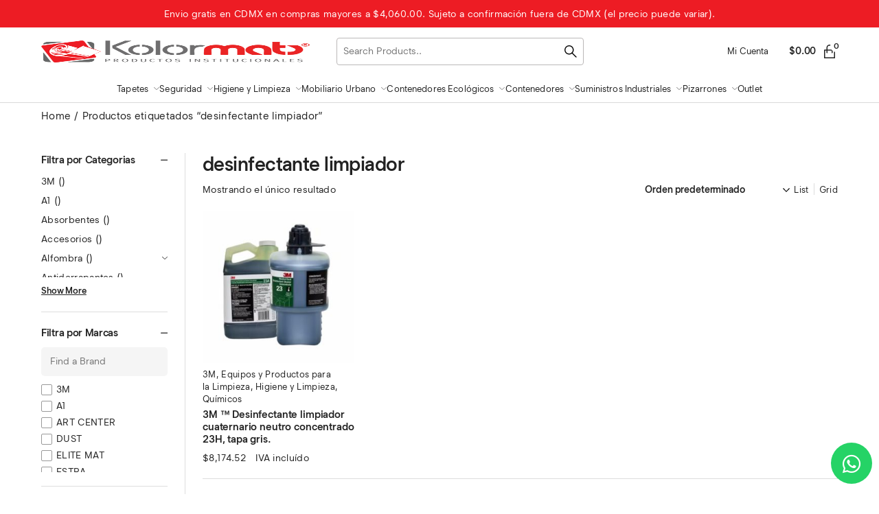

--- FILE ---
content_type: text/html; charset=UTF-8
request_url: https://www.kolormats.mx/etiqueta/desinfectante-limpiador/
body_size: 40778
content:
<!DOCTYPE html>
<html lang="es">
<head>
<meta charset="UTF-8">
<meta name="viewport" content="width=device-width, initial-scale=1">
<link rel="profile" href="gmpg.org/xfn/11">
<title>desinfectante limpiador &#8211; Kolormats</title>
<meta name='robots' content='max-image-preview:large'/>
<link rel='dns-prefetch' href='//www.googletagmanager.com'/>
<link rel="alternate" type="application/rss+xml" title="Kolormats &raquo; Feed" href="https://www.kolormats.mx/feed/"/>
<link rel="alternate" type="application/rss+xml" title="Kolormats &raquo; Feed de los comentarios" href="https://www.kolormats.mx/comments/feed/"/>
<link rel="alternate" type="application/rss+xml" title="Kolormats &raquo; desinfectante limpiador Etiqueta Feed" href="https://www.kolormats.mx/etiqueta/desinfectante-limpiador/feed/"/>
<style id='wp-img-auto-sizes-contain-inline-css'>img:is([sizes=auto i],[sizes^="auto," i]){contain-intrinsic-size:3000px 1500px}</style>
<style>#wcs-debug{padding:0 0 0;font-size:1em;margin-bottom:2em;}
#wcs-debug #wcs-debug-header{background:#3d9cd2;color:#ffffff;padding:10px 20px;cursor:pointer;position:relative;}
#wcs-debug #wcs-debug-header .wcs-debug-toggle{background-image:url(//www.kolormats.mx/wp-content/plugins/conditional-shipping-for-woocommerce/frontend/img/arrow.svg);background-repeat:no-repeat;background-position:right center;width:42px;height:100%;right:0;top:0;background-size:42px;position:absolute;transition:.3s all;}
#wcs-debug.closed .wcs-debug-toggle{-webkit-transform:rotate(-90deg);-ms-transform:rotate(-90deg);transform:rotate(-90deg);}
#wcs-debug #wcs-debug-contents{padding:20px 20px 0;display:none;border:1px solid #dee2e6;border-width:0 1px 1px;}
#wcs-debug #wcs-debug-contents .wcs-debug-tip{color:#1864ab;background:url(//www.kolormats.mx/wp-content/plugins/conditional-shipping-for-woocommerce/frontend/img/tip2.svg) no-repeat left 5px;background-size:16px 16px;padding-left:24px;}
#wcs-debug #wcs-debug-contents h3{margin:10px 0 20px;font-weight:bold;font-size:1.2em;}
#wcs-debug #wcs-debug-contents h3.ruleset-title{font-size:1em;}
#wcs-debug #wcs-debug-contents h3.ruleset-title a{font-weight:bold;}
#wcs-debug .wcs-debug-result-label{padding:5px;border-radius:3px;color:#ffffff;font-weight:bold;text-transform:uppercase;font-size:12px;}
#wcs-debug .wcs-debug-result-label.wcs-debug-result-label-pass{background:#2b8a3e;}
#wcs-debug .wcs-debug-result-label.wcs-debug-result-label-fail{background:#c92a2a;}
#wcs-debug table.wcs-debug-table{border:1px solid #dee2e6;margin:0 0 20px;}
#wcs-debug table.wcs-debug-table.wcs-debug-table-fixed{table-layout:fixed;}
#wcs-debug table.wcs-debug-table td, #wcs-debug table.wcs-debug-table th{padding:5px 10px;text-align:left;}
#wcs-debug table.wcs-debug-table td.align-right,
#wcs-debug table.wcs-debug-table th.align-right{text-align:right;}
#wcs-notices,
.wcs-shipping-notices{margin-top:1em;}
#wcs-notices .conditional-shipping-notice.conditional-shipping-notice-style-success, #wcs-notices .conditional-shipping-notice.conditional-shipping-notice-style-warning, #wcs-notices .conditional-shipping-notice.conditional-shipping-notice-style-error,
.wcs-shipping-notices .conditional-shipping-notice.conditional-shipping-notice-style-success, .wcs-shipping-notices .conditional-shipping-notice.conditional-shipping-notice-style-warning, .wcs-shipping-notices .conditional-shipping-notice.conditional-shipping-notice-style-error{margin-bottom:0.5rem;padding:10px 10px 10px 36px;border:1px solid #000000;background-repeat:no-repeat;background-position:0.5rem center;font-size:0.875em;font-weight:400;color:#2f2f2f;border-radius:4px;line-height:19px;}
#wcs-notices .conditional-shipping-notice.conditional-shipping-notice-style-success:last-child, #wcs-notices .conditional-shipping-notice.conditional-shipping-notice-style-warning:last-child, #wcs-notices .conditional-shipping-notice.conditional-shipping-notice-style-error:last-child,
.wcs-shipping-notices .conditional-shipping-notice.conditional-shipping-notice-style-success:last-child, .wcs-shipping-notices .conditional-shipping-notice.conditional-shipping-notice-style-warning:last-child, .wcs-shipping-notices .conditional-shipping-notice.conditional-shipping-notice-style-error:last-child{margin-bottom:0;}
#wcs-notices .conditional-shipping-notice.conditional-shipping-notice-style-success.conditional-shipping-notice-style-warning, #wcs-notices .conditional-shipping-notice.conditional-shipping-notice-style-warning.conditional-shipping-notice-style-warning, #wcs-notices .conditional-shipping-notice.conditional-shipping-notice-style-error.conditional-shipping-notice-style-warning,
.wcs-shipping-notices .conditional-shipping-notice.conditional-shipping-notice-style-success.conditional-shipping-notice-style-warning, .wcs-shipping-notices .conditional-shipping-notice.conditional-shipping-notice-style-warning.conditional-shipping-notice-style-warning, .wcs-shipping-notices .conditional-shipping-notice.conditional-shipping-notice-style-error.conditional-shipping-notice-style-warning{background-image:url(//www.kolormats.mx/wp-content/plugins/conditional-shipping-for-woocommerce/frontend/img/notices/warning.svg);background-size:20px 20px;background-color:#fffbf4;border-color:#f0b849;color:#e67700;}
#wcs-notices .conditional-shipping-notice.conditional-shipping-notice-style-success.conditional-shipping-notice-style-success, #wcs-notices .conditional-shipping-notice.conditional-shipping-notice-style-warning.conditional-shipping-notice-style-success, #wcs-notices .conditional-shipping-notice.conditional-shipping-notice-style-error.conditional-shipping-notice-style-success,
.wcs-shipping-notices .conditional-shipping-notice.conditional-shipping-notice-style-success.conditional-shipping-notice-style-success, .wcs-shipping-notices .conditional-shipping-notice.conditional-shipping-notice-style-warning.conditional-shipping-notice-style-success, .wcs-shipping-notices .conditional-shipping-notice.conditional-shipping-notice-style-error.conditional-shipping-notice-style-success{background-image:url(//www.kolormats.mx/wp-content/plugins/conditional-shipping-for-woocommerce/frontend/img/notices/yes-alt.svg);background-size:20px 20px;background-color:#f4fff4;border-color:#66C449;color:#2b8a3e;}
#wcs-notices .conditional-shipping-notice.conditional-shipping-notice-style-success.conditional-shipping-notice-style-error, #wcs-notices .conditional-shipping-notice.conditional-shipping-notice-style-warning.conditional-shipping-notice-style-error, #wcs-notices .conditional-shipping-notice.conditional-shipping-notice-style-error.conditional-shipping-notice-style-error,
.wcs-shipping-notices .conditional-shipping-notice.conditional-shipping-notice-style-success.conditional-shipping-notice-style-error, .wcs-shipping-notices .conditional-shipping-notice.conditional-shipping-notice-style-warning.conditional-shipping-notice-style-error, .wcs-shipping-notices .conditional-shipping-notice.conditional-shipping-notice-style-error.conditional-shipping-notice-style-error{background-image:url(//www.kolormats.mx/wp-content/plugins/conditional-shipping-for-woocommerce/frontend/img/notices/dismiss.svg);background-size:20px 20px;background-color:#FFF4F4;border-color:#F06B49;color:#c92a2a;}
.wcs-shipping-notices-blocks > div{margin-bottom:0.5rem;}
.wcs-shipping-notices-blocks > div .conditional-shipping-notice{margin-bottom:0;}
.wcs-shipping-notices-blocks > div:last-child{margin-bottom:0;}</style>
<style id='wp-block-library-inline-css'>:root{--wp-block-synced-color:#7a00df;--wp-block-synced-color--rgb:122,0,223;--wp-bound-block-color:var(--wp-block-synced-color);--wp-editor-canvas-background:#ddd;--wp-admin-theme-color:#007cba;--wp-admin-theme-color--rgb:0,124,186;--wp-admin-theme-color-darker-10:#006ba1;--wp-admin-theme-color-darker-10--rgb:0,107,160.5;--wp-admin-theme-color-darker-20:#005a87;--wp-admin-theme-color-darker-20--rgb:0,90,135;--wp-admin-border-width-focus:2px}@media (min-resolution:192dpi){:root{--wp-admin-border-width-focus:1.5px}}.wp-element-button{cursor:pointer}:root .has-very-light-gray-background-color{background-color:#eee}:root .has-very-dark-gray-background-color{background-color:#313131}:root .has-very-light-gray-color{color:#eee}:root .has-very-dark-gray-color{color:#313131}:root .has-vivid-green-cyan-to-vivid-cyan-blue-gradient-background{background:linear-gradient(135deg,#00d084,#0693e3)}:root .has-purple-crush-gradient-background{background:linear-gradient(135deg,#34e2e4,#4721fb 50%,#ab1dfe)}:root .has-hazy-dawn-gradient-background{background:linear-gradient(135deg,#faaca8,#dad0ec)}:root .has-subdued-olive-gradient-background{background:linear-gradient(135deg,#fafae1,#67a671)}:root .has-atomic-cream-gradient-background{background:linear-gradient(135deg,#fdd79a,#004a59)}:root .has-nightshade-gradient-background{background:linear-gradient(135deg,#330968,#31cdcf)}:root .has-midnight-gradient-background{background:linear-gradient(135deg,#020381,#2874fc)}:root{--wp--preset--font-size--normal:16px;--wp--preset--font-size--huge:42px}.has-regular-font-size{font-size:1em}.has-larger-font-size{font-size:2.625em}.has-normal-font-size{font-size:var(--wp--preset--font-size--normal)}.has-huge-font-size{font-size:var(--wp--preset--font-size--huge)}.has-text-align-center{text-align:center}.has-text-align-left{text-align:left}.has-text-align-right{text-align:right}.has-fit-text{white-space:nowrap!important}#end-resizable-editor-section{display:none}.aligncenter{clear:both}.items-justified-left{justify-content:flex-start}.items-justified-center{justify-content:center}.items-justified-right{justify-content:flex-end}.items-justified-space-between{justify-content:space-between}.screen-reader-text{border:0;clip-path:inset(50%);height:1px;margin:-1px;overflow:hidden;padding:0;position:absolute;width:1px;word-wrap:normal!important}.screen-reader-text:focus{background-color:#ddd;clip-path:none;color:#444;display:block;font-size:1em;height:auto;left:5px;line-height:normal;padding:15px 23px 14px;text-decoration:none;top:5px;width:auto;z-index:100000}html :where(.has-border-color){border-style:solid}html :where([style*=border-top-color]){border-top-style:solid}html :where([style*=border-right-color]){border-right-style:solid}html :where([style*=border-bottom-color]){border-bottom-style:solid}html :where([style*=border-left-color]){border-left-style:solid}html :where([style*=border-width]){border-style:solid}html :where([style*=border-top-width]){border-top-style:solid}html :where([style*=border-right-width]){border-right-style:solid}html :where([style*=border-bottom-width]){border-bottom-style:solid}html :where([style*=border-left-width]){border-left-style:solid}html :where(img[class*=wp-image-]){height:auto;max-width:100%}:where(figure){margin:0 0 1em}html :where(.is-position-sticky){--wp-admin--admin-bar--position-offset:var(--wp-admin--admin-bar--height,0px)}@media screen and (max-width:600px){html :where(.is-position-sticky){--wp-admin--admin-bar--position-offset:0px}}</style><style id='wp-block-social-links-inline-css'>.wp-block-social-links{background:none;box-sizing:border-box;margin-left:0;padding-left:0;padding-right:0;text-indent:0}.wp-block-social-links .wp-social-link a,.wp-block-social-links .wp-social-link a:hover{border-bottom:0;box-shadow:none;text-decoration:none}.wp-block-social-links .wp-social-link svg{height:1em;width:1em}.wp-block-social-links .wp-social-link span:not(.screen-reader-text){font-size:.65em;margin-left:.5em;margin-right:.5em}.wp-block-social-links.has-small-icon-size{font-size:16px}.wp-block-social-links,.wp-block-social-links.has-normal-icon-size{font-size:24px}.wp-block-social-links.has-large-icon-size{font-size:36px}.wp-block-social-links.has-huge-icon-size{font-size:48px}.wp-block-social-links.aligncenter{display:flex;justify-content:center}.wp-block-social-links.alignright{justify-content:flex-end}.wp-block-social-link{border-radius:9999px;display:block}@media not (prefers-reduced-motion){.wp-block-social-link{transition:transform .1s ease}}.wp-block-social-link{height:auto}.wp-block-social-link a{align-items:center;display:flex;line-height:0}.wp-block-social-link:hover{transform:scale(1.1)}.wp-block-social-links .wp-block-social-link.wp-social-link{display:inline-block;margin:0;padding:0}.wp-block-social-links .wp-block-social-link.wp-social-link .wp-block-social-link-anchor,.wp-block-social-links .wp-block-social-link.wp-social-link .wp-block-social-link-anchor svg,.wp-block-social-links .wp-block-social-link.wp-social-link .wp-block-social-link-anchor:active,.wp-block-social-links .wp-block-social-link.wp-social-link .wp-block-social-link-anchor:hover,.wp-block-social-links .wp-block-social-link.wp-social-link .wp-block-social-link-anchor:visited{color:currentColor;fill:currentColor}:where(.wp-block-social-links:not(.is-style-logos-only)) .wp-social-link{background-color:#f0f0f0;color:#444}:where(.wp-block-social-links:not(.is-style-logos-only)) .wp-social-link-amazon{background-color:#f90;color:#fff}:where(.wp-block-social-links:not(.is-style-logos-only)) .wp-social-link-bandcamp{background-color:#1ea0c3;color:#fff}:where(.wp-block-social-links:not(.is-style-logos-only)) .wp-social-link-behance{background-color:#0757fe;color:#fff}:where(.wp-block-social-links:not(.is-style-logos-only)) .wp-social-link-bluesky{background-color:#0a7aff;color:#fff}:where(.wp-block-social-links:not(.is-style-logos-only)) .wp-social-link-codepen{background-color:#1e1f26;color:#fff}:where(.wp-block-social-links:not(.is-style-logos-only)) .wp-social-link-deviantart{background-color:#02e49b;color:#fff}:where(.wp-block-social-links:not(.is-style-logos-only)) .wp-social-link-discord{background-color:#5865f2;color:#fff}:where(.wp-block-social-links:not(.is-style-logos-only)) .wp-social-link-dribbble{background-color:#e94c89;color:#fff}:where(.wp-block-social-links:not(.is-style-logos-only)) .wp-social-link-dropbox{background-color:#4280ff;color:#fff}:where(.wp-block-social-links:not(.is-style-logos-only)) .wp-social-link-etsy{background-color:#f45800;color:#fff}:where(.wp-block-social-links:not(.is-style-logos-only)) .wp-social-link-facebook{background-color:#0866ff;color:#fff}:where(.wp-block-social-links:not(.is-style-logos-only)) .wp-social-link-fivehundredpx{background-color:#000;color:#fff}:where(.wp-block-social-links:not(.is-style-logos-only)) .wp-social-link-flickr{background-color:#0461dd;color:#fff}:where(.wp-block-social-links:not(.is-style-logos-only)) .wp-social-link-foursquare{background-color:#e65678;color:#fff}:where(.wp-block-social-links:not(.is-style-logos-only)) .wp-social-link-github{background-color:#24292d;color:#fff}:where(.wp-block-social-links:not(.is-style-logos-only)) .wp-social-link-goodreads{background-color:#eceadd;color:#382110}:where(.wp-block-social-links:not(.is-style-logos-only)) .wp-social-link-google{background-color:#ea4434;color:#fff}:where(.wp-block-social-links:not(.is-style-logos-only)) .wp-social-link-gravatar{background-color:#1d4fc4;color:#fff}:where(.wp-block-social-links:not(.is-style-logos-only)) .wp-social-link-instagram{background-color:#f00075;color:#fff}:where(.wp-block-social-links:not(.is-style-logos-only)) .wp-social-link-lastfm{background-color:#e21b24;color:#fff}:where(.wp-block-social-links:not(.is-style-logos-only)) .wp-social-link-linkedin{background-color:#0d66c2;color:#fff}:where(.wp-block-social-links:not(.is-style-logos-only)) .wp-social-link-mastodon{background-color:#3288d4;color:#fff}:where(.wp-block-social-links:not(.is-style-logos-only)) .wp-social-link-medium{background-color:#000;color:#fff}:where(.wp-block-social-links:not(.is-style-logos-only)) .wp-social-link-meetup{background-color:#f6405f;color:#fff}:where(.wp-block-social-links:not(.is-style-logos-only)) .wp-social-link-patreon{background-color:#000;color:#fff}:where(.wp-block-social-links:not(.is-style-logos-only)) .wp-social-link-pinterest{background-color:#e60122;color:#fff}:where(.wp-block-social-links:not(.is-style-logos-only)) .wp-social-link-pocket{background-color:#ef4155;color:#fff}:where(.wp-block-social-links:not(.is-style-logos-only)) .wp-social-link-reddit{background-color:#ff4500;color:#fff}:where(.wp-block-social-links:not(.is-style-logos-only)) .wp-social-link-skype{background-color:#0478d7;color:#fff}:where(.wp-block-social-links:not(.is-style-logos-only)) .wp-social-link-snapchat{background-color:#fefc00;color:#fff;stroke:#000}:where(.wp-block-social-links:not(.is-style-logos-only)) .wp-social-link-soundcloud{background-color:#ff5600;color:#fff}:where(.wp-block-social-links:not(.is-style-logos-only)) .wp-social-link-spotify{background-color:#1bd760;color:#fff}:where(.wp-block-social-links:not(.is-style-logos-only)) .wp-social-link-telegram{background-color:#2aabee;color:#fff}:where(.wp-block-social-links:not(.is-style-logos-only)) .wp-social-link-threads{background-color:#000;color:#fff}:where(.wp-block-social-links:not(.is-style-logos-only)) .wp-social-link-tiktok{background-color:#000;color:#fff}:where(.wp-block-social-links:not(.is-style-logos-only)) .wp-social-link-tumblr{background-color:#011835;color:#fff}:where(.wp-block-social-links:not(.is-style-logos-only)) .wp-social-link-twitch{background-color:#6440a4;color:#fff}:where(.wp-block-social-links:not(.is-style-logos-only)) .wp-social-link-twitter{background-color:#1da1f2;color:#fff}:where(.wp-block-social-links:not(.is-style-logos-only)) .wp-social-link-vimeo{background-color:#1eb7ea;color:#fff}:where(.wp-block-social-links:not(.is-style-logos-only)) .wp-social-link-vk{background-color:#4680c2;color:#fff}:where(.wp-block-social-links:not(.is-style-logos-only)) .wp-social-link-wordpress{background-color:#3499cd;color:#fff}:where(.wp-block-social-links:not(.is-style-logos-only)) .wp-social-link-whatsapp{background-color:#25d366;color:#fff}:where(.wp-block-social-links:not(.is-style-logos-only)) .wp-social-link-x{background-color:#000;color:#fff}:where(.wp-block-social-links:not(.is-style-logos-only)) .wp-social-link-yelp{background-color:#d32422;color:#fff}:where(.wp-block-social-links:not(.is-style-logos-only)) .wp-social-link-youtube{background-color:red;color:#fff}:where(.wp-block-social-links.is-style-logos-only) .wp-social-link{background:none}:where(.wp-block-social-links.is-style-logos-only) .wp-social-link svg{height:1.25em;width:1.25em}:where(.wp-block-social-links.is-style-logos-only) .wp-social-link-amazon{color:#f90}:where(.wp-block-social-links.is-style-logos-only) .wp-social-link-bandcamp{color:#1ea0c3}:where(.wp-block-social-links.is-style-logos-only) .wp-social-link-behance{color:#0757fe}:where(.wp-block-social-links.is-style-logos-only) .wp-social-link-bluesky{color:#0a7aff}:where(.wp-block-social-links.is-style-logos-only) .wp-social-link-codepen{color:#1e1f26}:where(.wp-block-social-links.is-style-logos-only) .wp-social-link-deviantart{color:#02e49b}:where(.wp-block-social-links.is-style-logos-only) .wp-social-link-discord{color:#5865f2}:where(.wp-block-social-links.is-style-logos-only) .wp-social-link-dribbble{color:#e94c89}:where(.wp-block-social-links.is-style-logos-only) .wp-social-link-dropbox{color:#4280ff}:where(.wp-block-social-links.is-style-logos-only) .wp-social-link-etsy{color:#f45800}:where(.wp-block-social-links.is-style-logos-only) .wp-social-link-facebook{color:#0866ff}:where(.wp-block-social-links.is-style-logos-only) .wp-social-link-fivehundredpx{color:#000}:where(.wp-block-social-links.is-style-logos-only) .wp-social-link-flickr{color:#0461dd}:where(.wp-block-social-links.is-style-logos-only) .wp-social-link-foursquare{color:#e65678}:where(.wp-block-social-links.is-style-logos-only) .wp-social-link-github{color:#24292d}:where(.wp-block-social-links.is-style-logos-only) .wp-social-link-goodreads{color:#382110}:where(.wp-block-social-links.is-style-logos-only) .wp-social-link-google{color:#ea4434}:where(.wp-block-social-links.is-style-logos-only) .wp-social-link-gravatar{color:#1d4fc4}:where(.wp-block-social-links.is-style-logos-only) .wp-social-link-instagram{color:#f00075}:where(.wp-block-social-links.is-style-logos-only) .wp-social-link-lastfm{color:#e21b24}:where(.wp-block-social-links.is-style-logos-only) .wp-social-link-linkedin{color:#0d66c2}:where(.wp-block-social-links.is-style-logos-only) .wp-social-link-mastodon{color:#3288d4}:where(.wp-block-social-links.is-style-logos-only) .wp-social-link-medium{color:#000}:where(.wp-block-social-links.is-style-logos-only) .wp-social-link-meetup{color:#f6405f}:where(.wp-block-social-links.is-style-logos-only) .wp-social-link-patreon{color:#000}:where(.wp-block-social-links.is-style-logos-only) .wp-social-link-pinterest{color:#e60122}:where(.wp-block-social-links.is-style-logos-only) .wp-social-link-pocket{color:#ef4155}:where(.wp-block-social-links.is-style-logos-only) .wp-social-link-reddit{color:#ff4500}:where(.wp-block-social-links.is-style-logos-only) .wp-social-link-skype{color:#0478d7}:where(.wp-block-social-links.is-style-logos-only) .wp-social-link-snapchat{color:#fff;stroke:#000}:where(.wp-block-social-links.is-style-logos-only) .wp-social-link-soundcloud{color:#ff5600}:where(.wp-block-social-links.is-style-logos-only) .wp-social-link-spotify{color:#1bd760}:where(.wp-block-social-links.is-style-logos-only) .wp-social-link-telegram{color:#2aabee}:where(.wp-block-social-links.is-style-logos-only) .wp-social-link-threads{color:#000}:where(.wp-block-social-links.is-style-logos-only) .wp-social-link-tiktok{color:#000}:where(.wp-block-social-links.is-style-logos-only) .wp-social-link-tumblr{color:#011835}:where(.wp-block-social-links.is-style-logos-only) .wp-social-link-twitch{color:#6440a4}:where(.wp-block-social-links.is-style-logos-only) .wp-social-link-twitter{color:#1da1f2}:where(.wp-block-social-links.is-style-logos-only) .wp-social-link-vimeo{color:#1eb7ea}:where(.wp-block-social-links.is-style-logos-only) .wp-social-link-vk{color:#4680c2}:where(.wp-block-social-links.is-style-logos-only) .wp-social-link-whatsapp{color:#25d366}:where(.wp-block-social-links.is-style-logos-only) .wp-social-link-wordpress{color:#3499cd}:where(.wp-block-social-links.is-style-logos-only) .wp-social-link-x{color:#000}:where(.wp-block-social-links.is-style-logos-only) .wp-social-link-yelp{color:#d32422}:where(.wp-block-social-links.is-style-logos-only) .wp-social-link-youtube{color:red}.wp-block-social-links.is-style-pill-shape .wp-social-link{width:auto}:root :where(.wp-block-social-links .wp-social-link a){padding:.25em}:root :where(.wp-block-social-links.is-style-logos-only .wp-social-link a){padding:0}:root :where(.wp-block-social-links.is-style-pill-shape .wp-social-link a){padding-left:.6666666667em;padding-right:.6666666667em}.wp-block-social-links:not(.has-icon-color):not(.has-icon-background-color) .wp-social-link-snapchat .wp-block-social-link-label{color:#000}</style>
<link rel="stylesheet" type="text/css" href="//www.kolormats.mx/wp-content/cache/wpfc-minified/e4bozbu5/9tqwu.css" media="all"/>
<style id='global-styles-inline-css'>:root{--wp--preset--aspect-ratio--square:1;--wp--preset--aspect-ratio--4-3:4/3;--wp--preset--aspect-ratio--3-4:3/4;--wp--preset--aspect-ratio--3-2:3/2;--wp--preset--aspect-ratio--2-3:2/3;--wp--preset--aspect-ratio--16-9:16/9;--wp--preset--aspect-ratio--9-16:9/16;--wp--preset--color--black:#000000;--wp--preset--color--cyan-bluish-gray:#abb8c3;--wp--preset--color--white:#ffffff;--wp--preset--color--pale-pink:#f78da7;--wp--preset--color--vivid-red:#cf2e2e;--wp--preset--color--luminous-vivid-orange:#ff6900;--wp--preset--color--luminous-vivid-amber:#fcb900;--wp--preset--color--light-green-cyan:#7bdcb5;--wp--preset--color--vivid-green-cyan:#00d084;--wp--preset--color--pale-cyan-blue:#8ed1fc;--wp--preset--color--vivid-cyan-blue:#0693e3;--wp--preset--color--vivid-purple:#9b51e0;--wp--preset--gradient--vivid-cyan-blue-to-vivid-purple:linear-gradient(135deg,rgb(6,147,227) 0%,rgb(155,81,224) 100%);--wp--preset--gradient--light-green-cyan-to-vivid-green-cyan:linear-gradient(135deg,rgb(122,220,180) 0%,rgb(0,208,130) 100%);--wp--preset--gradient--luminous-vivid-amber-to-luminous-vivid-orange:linear-gradient(135deg,rgb(252,185,0) 0%,rgb(255,105,0) 100%);--wp--preset--gradient--luminous-vivid-orange-to-vivid-red:linear-gradient(135deg,rgb(255,105,0) 0%,rgb(207,46,46) 100%);--wp--preset--gradient--very-light-gray-to-cyan-bluish-gray:linear-gradient(135deg,rgb(238,238,238) 0%,rgb(169,184,195) 100%);--wp--preset--gradient--cool-to-warm-spectrum:linear-gradient(135deg,rgb(74,234,220) 0%,rgb(151,120,209) 20%,rgb(207,42,186) 40%,rgb(238,44,130) 60%,rgb(251,105,98) 80%,rgb(254,248,76) 100%);--wp--preset--gradient--blush-light-purple:linear-gradient(135deg,rgb(255,206,236) 0%,rgb(152,150,240) 100%);--wp--preset--gradient--blush-bordeaux:linear-gradient(135deg,rgb(254,205,165) 0%,rgb(254,45,45) 50%,rgb(107,0,62) 100%);--wp--preset--gradient--luminous-dusk:linear-gradient(135deg,rgb(255,203,112) 0%,rgb(199,81,192) 50%,rgb(65,88,208) 100%);--wp--preset--gradient--pale-ocean:linear-gradient(135deg,rgb(255,245,203) 0%,rgb(182,227,212) 50%,rgb(51,167,181) 100%);--wp--preset--gradient--electric-grass:linear-gradient(135deg,rgb(202,248,128) 0%,rgb(113,206,126) 100%);--wp--preset--gradient--midnight:linear-gradient(135deg,rgb(2,3,129) 0%,rgb(40,116,252) 100%);--wp--preset--font-size--small:13px;--wp--preset--font-size--medium:20px;--wp--preset--font-size--large:36px;--wp--preset--font-size--x-large:42px;--wp--preset--spacing--20:0.44rem;--wp--preset--spacing--30:0.67rem;--wp--preset--spacing--40:1rem;--wp--preset--spacing--50:1.5rem;--wp--preset--spacing--60:2.25rem;--wp--preset--spacing--70:3.38rem;--wp--preset--spacing--80:5.06rem;--wp--preset--shadow--natural:6px 6px 9px rgba(0, 0, 0, 0.2);--wp--preset--shadow--deep:12px 12px 50px rgba(0, 0, 0, 0.4);--wp--preset--shadow--sharp:6px 6px 0px rgba(0, 0, 0, 0.2);--wp--preset--shadow--outlined:6px 6px 0px -3px rgb(255, 255, 255), 6px 6px rgb(0, 0, 0);--wp--preset--shadow--crisp:6px 6px 0px rgb(0, 0, 0);}:where(.is-layout-flex){gap:0.5em;}:where(.is-layout-grid){gap:0.5em;}body .is-layout-flex{display:flex;}.is-layout-flex{flex-wrap:wrap;align-items:center;}.is-layout-flex > :is(*, div){margin:0;}body .is-layout-grid{display:grid;}.is-layout-grid > :is(*, div){margin:0;}:where(.wp-block-columns.is-layout-flex){gap:2em;}:where(.wp-block-columns.is-layout-grid){gap:2em;}:where(.wp-block-post-template.is-layout-flex){gap:1.25em;}:where(.wp-block-post-template.is-layout-grid){gap:1.25em;}.has-black-color{color:var(--wp--preset--color--black) !important;}.has-cyan-bluish-gray-color{color:var(--wp--preset--color--cyan-bluish-gray) !important;}.has-white-color{color:var(--wp--preset--color--white) !important;}.has-pale-pink-color{color:var(--wp--preset--color--pale-pink) !important;}.has-vivid-red-color{color:var(--wp--preset--color--vivid-red) !important;}.has-luminous-vivid-orange-color{color:var(--wp--preset--color--luminous-vivid-orange) !important;}.has-luminous-vivid-amber-color{color:var(--wp--preset--color--luminous-vivid-amber) !important;}.has-light-green-cyan-color{color:var(--wp--preset--color--light-green-cyan) !important;}.has-vivid-green-cyan-color{color:var(--wp--preset--color--vivid-green-cyan) !important;}.has-pale-cyan-blue-color{color:var(--wp--preset--color--pale-cyan-blue) !important;}.has-vivid-cyan-blue-color{color:var(--wp--preset--color--vivid-cyan-blue) !important;}.has-vivid-purple-color{color:var(--wp--preset--color--vivid-purple) !important;}.has-black-background-color{background-color:var(--wp--preset--color--black) !important;}.has-cyan-bluish-gray-background-color{background-color:var(--wp--preset--color--cyan-bluish-gray) !important;}.has-white-background-color{background-color:var(--wp--preset--color--white) !important;}.has-pale-pink-background-color{background-color:var(--wp--preset--color--pale-pink) !important;}.has-vivid-red-background-color{background-color:var(--wp--preset--color--vivid-red) !important;}.has-luminous-vivid-orange-background-color{background-color:var(--wp--preset--color--luminous-vivid-orange) !important;}.has-luminous-vivid-amber-background-color{background-color:var(--wp--preset--color--luminous-vivid-amber) !important;}.has-light-green-cyan-background-color{background-color:var(--wp--preset--color--light-green-cyan) !important;}.has-vivid-green-cyan-background-color{background-color:var(--wp--preset--color--vivid-green-cyan) !important;}.has-pale-cyan-blue-background-color{background-color:var(--wp--preset--color--pale-cyan-blue) !important;}.has-vivid-cyan-blue-background-color{background-color:var(--wp--preset--color--vivid-cyan-blue) !important;}.has-vivid-purple-background-color{background-color:var(--wp--preset--color--vivid-purple) !important;}.has-black-border-color{border-color:var(--wp--preset--color--black) !important;}.has-cyan-bluish-gray-border-color{border-color:var(--wp--preset--color--cyan-bluish-gray) !important;}.has-white-border-color{border-color:var(--wp--preset--color--white) !important;}.has-pale-pink-border-color{border-color:var(--wp--preset--color--pale-pink) !important;}.has-vivid-red-border-color{border-color:var(--wp--preset--color--vivid-red) !important;}.has-luminous-vivid-orange-border-color{border-color:var(--wp--preset--color--luminous-vivid-orange) !important;}.has-luminous-vivid-amber-border-color{border-color:var(--wp--preset--color--luminous-vivid-amber) !important;}.has-light-green-cyan-border-color{border-color:var(--wp--preset--color--light-green-cyan) !important;}.has-vivid-green-cyan-border-color{border-color:var(--wp--preset--color--vivid-green-cyan) !important;}.has-pale-cyan-blue-border-color{border-color:var(--wp--preset--color--pale-cyan-blue) !important;}.has-vivid-cyan-blue-border-color{border-color:var(--wp--preset--color--vivid-cyan-blue) !important;}.has-vivid-purple-border-color{border-color:var(--wp--preset--color--vivid-purple) !important;}.has-vivid-cyan-blue-to-vivid-purple-gradient-background{background:var(--wp--preset--gradient--vivid-cyan-blue-to-vivid-purple) !important;}.has-light-green-cyan-to-vivid-green-cyan-gradient-background{background:var(--wp--preset--gradient--light-green-cyan-to-vivid-green-cyan) !important;}.has-luminous-vivid-amber-to-luminous-vivid-orange-gradient-background{background:var(--wp--preset--gradient--luminous-vivid-amber-to-luminous-vivid-orange) !important;}.has-luminous-vivid-orange-to-vivid-red-gradient-background{background:var(--wp--preset--gradient--luminous-vivid-orange-to-vivid-red) !important;}.has-very-light-gray-to-cyan-bluish-gray-gradient-background{background:var(--wp--preset--gradient--very-light-gray-to-cyan-bluish-gray) !important;}.has-cool-to-warm-spectrum-gradient-background{background:var(--wp--preset--gradient--cool-to-warm-spectrum) !important;}.has-blush-light-purple-gradient-background{background:var(--wp--preset--gradient--blush-light-purple) !important;}.has-blush-bordeaux-gradient-background{background:var(--wp--preset--gradient--blush-bordeaux) !important;}.has-luminous-dusk-gradient-background{background:var(--wp--preset--gradient--luminous-dusk) !important;}.has-pale-ocean-gradient-background{background:var(--wp--preset--gradient--pale-ocean) !important;}.has-electric-grass-gradient-background{background:var(--wp--preset--gradient--electric-grass) !important;}.has-midnight-gradient-background{background:var(--wp--preset--gradient--midnight) !important;}.has-small-font-size{font-size:var(--wp--preset--font-size--small) !important;}.has-medium-font-size{font-size:var(--wp--preset--font-size--medium) !important;}.has-large-font-size{font-size:var(--wp--preset--font-size--large) !important;}.has-x-large-font-size{font-size:var(--wp--preset--font-size--x-large) !important;}</style>
<style id='core-block-supports-inline-css'>.wp-container-core-social-links-is-layout-765c4724{justify-content:flex-end;}</style>
<style id='classic-theme-styles-inline-css'>.wp-block-button__link{color:#fff;background-color:#32373c;border-radius:9999px;box-shadow:none;text-decoration:none;padding:calc(.667em + 2px) calc(1.333em + 2px);font-size:1.125em}.wp-block-file__button{background:#32373c;color:#fff;text-decoration:none}</style>
<link rel="stylesheet" type="text/css" href="//www.kolormats.mx/wp-content/cache/wpfc-minified/e3meeyuo/9tqwu.css" media="all"/>
<style id='agni-font-manager-custom-fonts-inline-css'>@font-face{font-family:"Segment";src:url("https://www.kolormats.mx/wp-content/uploads/agni-fonts/Segment/segment-thin.woff2") format("woff2"), url("https://www.kolormats.mx/wp-content/uploads/agni-fonts/Segment/segment-thin.eot"), url("https://www.kolormats.mx/wp-content/uploads/agni-fonts/Segment/segment-thin.svg") format("svg"), url("https://www.kolormats.mx/wp-content/uploads/agni-fonts/Segment/segment-thin.ttf") format("truetype"), url("https://www.kolormats.mx/wp-content/uploads/agni-fonts/Segment/segment-thin.woff") format("woff");font-weight:100;}
@font-face{font-family:"Segment";src:url("https://www.kolormats.mx/wp-content/uploads/agni-fonts/Segment/segment-thin-italic.svg") format("svg"), url("https://www.kolormats.mx/wp-content/uploads/agni-fonts/Segment/segment-thin-italic.woff2") format("woff2"), url("https://www.kolormats.mx/wp-content/uploads/agni-fonts/Segment/segment-thin-italic.eot"), url("https://www.kolormats.mx/wp-content/uploads/agni-fonts/Segment/segment-thin-italic.ttf") format("truetype"), url("https://www.kolormats.mx/wp-content/uploads/agni-fonts/Segment/segment-thin-italic.woff") format("woff");font-weight:100;font-style:italic;}
@font-face{font-family:"Segment";src:url("https://www.kolormats.mx/wp-content/uploads/agni-fonts/Segment/segment-semibold.woff2") format("woff2"), url("https://www.kolormats.mx/wp-content/uploads/agni-fonts/Segment/segment-semibold.eot"), url("https://www.kolormats.mx/wp-content/uploads/agni-fonts/Segment/segment-semibold.svg") format("svg"), url("https://www.kolormats.mx/wp-content/uploads/agni-fonts/Segment/segment-semibold.ttf") format("truetype"), url("https://www.kolormats.mx/wp-content/uploads/agni-fonts/Segment/segment-semibold.woff") format("woff");font-weight:600;}
@font-face{font-family:"Segment";src:url("https://www.kolormats.mx/wp-content/uploads/agni-fonts/Segment/segment-semibold-italic.woff2") format("woff2"), url("https://www.kolormats.mx/wp-content/uploads/agni-fonts/Segment/segment-semibold-italic.eot"), url("https://www.kolormats.mx/wp-content/uploads/agni-fonts/Segment/segment-semibold-italic.svg") format("svg"), url("https://www.kolormats.mx/wp-content/uploads/agni-fonts/Segment/segment-semibold-italic.ttf") format("truetype"), url("https://www.kolormats.mx/wp-content/uploads/agni-fonts/Segment/segment-semibold-italic.woff") format("woff");font-weight:600;font-style:italic;}
@font-face{font-family:"Segment";src:url("https://www.kolormats.mx/wp-content/uploads/agni-fonts/Segment/segment-regular.woff2") format("woff2"), url("https://www.kolormats.mx/wp-content/uploads/agni-fonts/Segment/segment-regular.eot"), url("https://www.kolormats.mx/wp-content/uploads/agni-fonts/Segment/segment-regular.svg") format("svg"), url("https://www.kolormats.mx/wp-content/uploads/agni-fonts/Segment/segment-regular.ttf") format("truetype"), url("https://www.kolormats.mx/wp-content/uploads/agni-fonts/Segment/segment-regular.woff") format("woff");font-weight:400;}
@font-face{font-family:"Segment";src:url("https://www.kolormats.mx/wp-content/uploads/agni-fonts/Segment/segment-medium.woff2") format("woff2"), url("https://www.kolormats.mx/wp-content/uploads/agni-fonts/Segment/segment-medium.eot"), url("https://www.kolormats.mx/wp-content/uploads/agni-fonts/Segment/segment-medium.svg") format("svg"), url("https://www.kolormats.mx/wp-content/uploads/agni-fonts/Segment/segment-medium.ttf") format("truetype"), url("https://www.kolormats.mx/wp-content/uploads/agni-fonts/Segment/segment-medium.woff") format("woff");font-weight:500;}
@font-face{font-family:"Segment";src:url("https://www.kolormats.mx/wp-content/uploads/agni-fonts/Segment/segment-medium-italic.woff2") format("woff2"), url("https://www.kolormats.mx/wp-content/uploads/agni-fonts/Segment/segment-medium-italic.eot"), url("https://www.kolormats.mx/wp-content/uploads/agni-fonts/Segment/segment-medium-italic.svg") format("svg"), url("https://www.kolormats.mx/wp-content/uploads/agni-fonts/Segment/segment-medium-italic.ttf") format("truetype"), url("https://www.kolormats.mx/wp-content/uploads/agni-fonts/Segment/segment-medium-italic.woff") format("woff");font-weight:500;font-style:italic;}
@font-face{font-family:"Segment";src:url("https://www.kolormats.mx/wp-content/uploads/agni-fonts/Segment/segment-light.woff2") format("woff2"), url("https://www.kolormats.mx/wp-content/uploads/agni-fonts/Segment/segment-light.eot"), url("https://www.kolormats.mx/wp-content/uploads/agni-fonts/Segment/segment-light.svg") format("svg"), url("https://www.kolormats.mx/wp-content/uploads/agni-fonts/Segment/segment-light.ttf") format("truetype"), url("https://www.kolormats.mx/wp-content/uploads/agni-fonts/Segment/segment-light.woff") format("woff");font-weight:300;}
@font-face{font-family:"Segment";src:url("https://www.kolormats.mx/wp-content/uploads/agni-fonts/Segment/segment-light-italic.svg") format("svg"), url("https://www.kolormats.mx/wp-content/uploads/agni-fonts/Segment/segment-light-italic.woff2") format("woff2"), url("https://www.kolormats.mx/wp-content/uploads/agni-fonts/Segment/segment-light-italic.eot"), url("https://www.kolormats.mx/wp-content/uploads/agni-fonts/Segment/segment-light-italic.ttf") format("truetype"), url("https://www.kolormats.mx/wp-content/uploads/agni-fonts/Segment/segment-light-italic.woff") format("woff");font-weight:300;font-style:italic;}
@font-face{font-family:"Segment";src:url("https://www.kolormats.mx/wp-content/uploads/agni-fonts/Segment/segment-italic.woff2") format("woff2"), url("https://www.kolormats.mx/wp-content/uploads/agni-fonts/Segment/segment-italic.eot"), url("https://www.kolormats.mx/wp-content/uploads/agni-fonts/Segment/segment-italic.svg") format("svg"), url("https://www.kolormats.mx/wp-content/uploads/agni-fonts/Segment/segment-italic.ttf") format("truetype"), url("https://www.kolormats.mx/wp-content/uploads/agni-fonts/Segment/segment-italic.woff") format("woff");font-weight:400;font-style:italic;}
@font-face{font-family:"Segment";src:url("https://www.kolormats.mx/wp-content/uploads/agni-fonts/Segment/segment-extralight.woff2") format("woff2"), url("https://www.kolormats.mx/wp-content/uploads/agni-fonts/Segment/segment-extralight.eot"), url("https://www.kolormats.mx/wp-content/uploads/agni-fonts/Segment/segment-extralight.svg") format("svg"), url("https://www.kolormats.mx/wp-content/uploads/agni-fonts/Segment/segment-extralight.ttf") format("truetype"), url("https://www.kolormats.mx/wp-content/uploads/agni-fonts/Segment/segment-extralight.woff") format("woff");font-weight:200;}
@font-face{font-family:"Segment";src:url("https://www.kolormats.mx/wp-content/uploads/agni-fonts/Segment/segment-extralight-italic.woff2") format("woff2"), url("https://www.kolormats.mx/wp-content/uploads/agni-fonts/Segment/segment-extralight-italic.eot"), url("https://www.kolormats.mx/wp-content/uploads/agni-fonts/Segment/segment-extralight-italic.svg") format("svg"), url("https://www.kolormats.mx/wp-content/uploads/agni-fonts/Segment/segment-extralight-italic.ttf") format("truetype"), url("https://www.kolormats.mx/wp-content/uploads/agni-fonts/Segment/segment-extralight-italic.woff") format("woff");font-weight:200;font-style:italic;}
@font-face{font-family:"Segment";src:url("https://www.kolormats.mx/wp-content/uploads/agni-fonts/Segment/segment-extrabold.woff2") format("woff2"), url("https://www.kolormats.mx/wp-content/uploads/agni-fonts/Segment/segment-extrabold.eot"), url("https://www.kolormats.mx/wp-content/uploads/agni-fonts/Segment/segment-extrabold.svg") format("svg"), url("https://www.kolormats.mx/wp-content/uploads/agni-fonts/Segment/segment-extrabold.ttf") format("truetype"), url("https://www.kolormats.mx/wp-content/uploads/agni-fonts/Segment/segment-extrabold.woff") format("woff");font-weight:800;}
@font-face{font-family:"Segment";src:url("https://www.kolormats.mx/wp-content/uploads/agni-fonts/Segment/segment-extrabold-italic.woff2") format("woff2"), url("https://www.kolormats.mx/wp-content/uploads/agni-fonts/Segment/segment-extrabold-italic.eot"), url("https://www.kolormats.mx/wp-content/uploads/agni-fonts/Segment/segment-extrabold-italic.svg") format("svg"), url("https://www.kolormats.mx/wp-content/uploads/agni-fonts/Segment/segment-extrabold-italic.ttf") format("truetype"), url("https://www.kolormats.mx/wp-content/uploads/agni-fonts/Segment/segment-extrabold-italic.woff") format("woff");font-weight:800;font-style:italic;}
@font-face{font-family:"Segment";src:url("https://www.kolormats.mx/wp-content/uploads/agni-fonts/Segment/segment-bold.woff2") format("woff2"), url("https://www.kolormats.mx/wp-content/uploads/agni-fonts/Segment/segment-bold.eot"), url("https://www.kolormats.mx/wp-content/uploads/agni-fonts/Segment/segment-bold.svg") format("svg"), url("https://www.kolormats.mx/wp-content/uploads/agni-fonts/Segment/segment-bold.ttf") format("truetype"), url("https://www.kolormats.mx/wp-content/uploads/agni-fonts/Segment/segment-bold.woff") format("woff");font-weight:700;}
@font-face{font-family:"Segment";src:url("https://www.kolormats.mx/wp-content/uploads/agni-fonts/Segment/segment-bold-italic.svg") format("svg"), url("https://www.kolormats.mx/wp-content/uploads/agni-fonts/Segment/segment-bold-italic.woff2") format("woff2"), url("https://www.kolormats.mx/wp-content/uploads/agni-fonts/Segment/segment-bold-italic.eot"), url("https://www.kolormats.mx/wp-content/uploads/agni-fonts/Segment/segment-bold-italic.ttf") format("truetype"), url("https://www.kolormats.mx/wp-content/uploads/agni-fonts/Segment/segment-bold-italic.woff") format("woff");font-weight:700;font-style:italic;}
@font-face{font-family:"Segment";src:url("https://www.kolormats.mx/wp-content/uploads/agni-fonts/Segment/segment-black.woff2") format("woff2"), url("https://www.kolormats.mx/wp-content/uploads/agni-fonts/Segment/segment-black.eot"), url("https://www.kolormats.mx/wp-content/uploads/agni-fonts/Segment/segment-black.svg") format("svg"), url("https://www.kolormats.mx/wp-content/uploads/agni-fonts/Segment/segment-black.ttf") format("truetype"), url("https://www.kolormats.mx/wp-content/uploads/agni-fonts/Segment/segment-black.woff") format("woff");font-weight:900;}
@font-face{font-family:"Segment";src:url("https://www.kolormats.mx/wp-content/uploads/agni-fonts/Segment/segment-black-italic.woff2") format("woff2"), url("https://www.kolormats.mx/wp-content/uploads/agni-fonts/Segment/segment-black-italic.eot"), url("https://www.kolormats.mx/wp-content/uploads/agni-fonts/Segment/segment-black-italic.svg") format("svg"), url("https://www.kolormats.mx/wp-content/uploads/agni-fonts/Segment/segment-black-italic.ttf") format("truetype"), url("https://www.kolormats.mx/wp-content/uploads/agni-fonts/Segment/segment-black-italic.woff") format("woff");font-weight:900;font-style:italic;}
@font-face{font-family:"Uncut Sans";src:url("https://www.kolormats.mx/wp-content/uploads/agni-fonts/Uncut Sans/Uncut-Sans-Regular.woff2") format("woff2");font-weight:400;}
@font-face{font-family:"Uncut Sans";src:url("https://www.kolormats.mx/wp-content/uploads/agni-fonts/Uncut Sans/Uncut-Sans-Semibold.woff2") format("woff2");font-weight:600;}</style>
<style id='woocommerce-inline-inline-css'>.woocommerce form .form-row .required{visibility:visible;}</style>
<link rel="stylesheet" type="text/css" href="//www.kolormats.mx/wp-content/cache/wpfc-minified/frpuzabj/9tqwu.css" media="all"/>
<style id='cartify-header-custom-2-inline-css'>.site-header-mobile .top-1 .site-header-top__contents--center{}.site-header-mobile .top-1{height:45px;background-color:rgba(255,255,255,1);}
.site-header-mobile  .top-1{padding:10px 0px 0px 0px}
.site-header-mobile .top-1 .left-1 .menu-3-1{padding:0px 15px 0px 15px}
.site-header-mobile .top-1 .left-1 .menu-3-1 .site-header-category-dropdown__text{}.site-header-mobile .top-1 .left-1 .menu-3-1 .site-header-category-dropdown__text-2{}.site-header-mobile .top-1 .left-1 .menu-3-1 .category-dropdown-menu-nav-menu__title{}.site-header-mobile .top-1 .left-1 .menu-3-1 .category-dropdown-menu-nav-menu__btn{}.site-header-mobile .top-1 .left-1 .menu-3-1 .site-header-category-dropdown__text,
.site-header-mobile .top-1 .left-1 .menu-3-1 .site-header-category-dropdown__text-2{}.site-header-mobile .top-1 .left-1 .menu-3-1 .burg-icon,
.site-header-mobile .top-1 .left-1 .menu-3-1 .burg-icon:before, .site-header-mobile .top-1 .left-1 .menu-3-1 .burg-icon:after{}.site-header-mobile .top-1 .left-1 .menu-3-1 .category-menu-0 a{}.site-header-mobile .top-1 .left-1 .menu-3-1 .category-menu-0 .category-dropdown-menu-nav-menu__contents > ul > li{}.site-header-mobile .top-1 .left-1 .menu-3-1 .category-menu-0 .category-dropdown-menu-nav-menu__contents >ul >li ul{}.site-header-mobile .top-1 .left-1 .menu-3-1 .category-menu-0 .category-dropdown-menu-nav-menu__contents >ul >li ul a{}.site-header-mobile .top-1 .left-1 .menu-3-1 .category-menu-1 a{}.site-header-mobile .top-1 .left-1 .menu-3-1 .category-menu-1 .category-dropdown-menu-nav-menu__contents > ul > li{}.site-header-mobile .top-1 .left-1 .menu-3-1 .category-menu-1 .category-dropdown-menu-nav-menu__contents >ul >li ul{}.site-header-mobile .top-1 .left-1 .menu-3-1 .category-menu-1 .category-dropdown-menu-nav-menu__contents >ul >li ul a{}
.site-header-mobile .top-1 .left-1 .logo-0{padding:0px 15px 0px 15px}
.site-header-mobile .top-1 .left-1 .logo-0 a{height:20px;}
.site-header-mobile .top-1 .right-3 .cart-0{padding:0px 15px 0px 15px}
.site-header-mobile .top-1 .right-3 .cart-0 .site-header-icon-container{}.site-header-mobile .top-1 .right-3 .cart-0 .site-header-icon-cart__text{}.site-header-mobile .top-1 .right-3 .cart-0 .site-header-icon-cart__amount{}.site-header-mobile .top-1 .right-3 .cart-0 >a{}.site-header-mobile .top-1 .right-3 .cart-0 svg{}.site-header-mobile .main-2 .site-header-main__contents--center{-webkit-box-flex:4;-ms-flex:4;flex:4;}.site-header-mobile .main-2{height:60px;}
.site-header-mobile .main-2 .center-2 .search-0{padding:0px 0px 0px 0px}
.site-header-mobile .main-2 .center-2 .search-0 .site-header-icon-container{}.site-header-mobile .main-2 .center-2 .search-0{}.site-header-mobile .main-2 .center-2 .search-0 .agni-ajax-search-form{}.site-header-mobile .main-2 .center-2 .search-0 .site-header-icon-search__text,
.site-header-mobile .main-2 .center-2 .search-0 .agni-ajax-search-form input[type='text'],
.site-header-mobile .main-2 .center-2 .search-0 .agni-ajax-search-form select{}.site-header-mobile .additional-3 .site-header-additional__contents--center{-webkit-box-flex:4;-ms-flex:4;flex:4;}.site-header-mobile .additional-3{height:40px;border-color:rgba(0,0,0,0.15);}
.site-header-mobile .spacer-mobile{height:105px;}
@media(min-width:667px){.site-header-tab .main-2 .site-header-main__contents--center{-webkit-box-flex:4;-ms-flex:4;flex:4;}.site-header-tab .main-2{height:60px;}
.site-header-tab .main-2 .center-2 .search-0{padding:0px 0px 0px 0px}
.site-header-tab .main-2 .center-2 .search-0 .site-header-icon-container{}.site-header-tab .main-2 .center-2 .search-0{}.site-header-tab .main-2 .center-2 .search-0 .agni-ajax-search-form{}.site-header-tab .main-2 .center-2 .search-0 .site-header-icon-search__text,
.site-header-tab .main-2 .center-2 .search-0 .agni-ajax-search-form input[type='text'],
.site-header-tab .main-2 .center-2 .search-0 .agni-ajax-search-form select{}.site-header-tab .top-1 .site-header-top__contents--center{}.site-header-tab .top-1{height:50px;background-color:rgba(255,255,255,1);}
.site-header-tab  .top-1{padding:5px 0px 0px 0px}
.site-header-tab .top-1 .left-1 .menu-3-1{padding:0px 15px 0px 15px}
.site-header-tab .top-1 .left-1 .menu-3-1 .site-header-category-dropdown__text{}.site-header-tab .top-1 .left-1 .menu-3-1 .site-header-category-dropdown__text-2{}.site-header-tab .top-1 .left-1 .menu-3-1 .category-dropdown-menu-nav-menu__title{}.site-header-tab .top-1 .left-1 .menu-3-1 .category-dropdown-menu-nav-menu__btn{}.site-header-tab .top-1 .left-1 .menu-3-1 .site-header-category-dropdown__text,
.site-header-tab .top-1 .left-1 .menu-3-1 .site-header-category-dropdown__text-2{}.site-header-tab .top-1 .left-1 .menu-3-1 .burg-icon,
.site-header-tab .top-1 .left-1 .menu-3-1 .burg-icon:before, .site-header-tab .top-1 .left-1 .menu-3-1 .burg-icon:after{}.site-header-tab .top-1 .left-1 .menu-3-1 .category-menu-0 a{}.site-header-tab .top-1 .left-1 .menu-3-1 .category-menu-0 .category-dropdown-menu-nav-menu__contents > ul > li{}.site-header-tab .top-1 .left-1 .menu-3-1 .category-menu-0 .category-dropdown-menu-nav-menu__contents >ul >li ul{}.site-header-tab .top-1 .left-1 .menu-3-1 .category-menu-0 .category-dropdown-menu-nav-menu__contents >ul >li ul a{}.site-header-tab .top-1 .left-1 .menu-3-1 .category-menu-1 a{}.site-header-tab .top-1 .left-1 .menu-3-1 .category-menu-1 .category-dropdown-menu-nav-menu__contents > ul > li{}.site-header-tab .top-1 .left-1 .menu-3-1 .category-menu-1 .category-dropdown-menu-nav-menu__contents >ul >li ul{}.site-header-tab .top-1 .left-1 .menu-3-1 .category-menu-1 .category-dropdown-menu-nav-menu__contents >ul >li ul a{}
.site-header-tab .top-1 .left-1 .logo-0{padding:0px 15px 0px 15px}
.site-header-tab .top-1 .left-1 .logo-0 a{height:25px;}
.site-header-tab .top-1 .right-3 .menu-2-0{padding:0px 10px 0px 15px}
.site-header-tab .top-1 .right-3 .menu-2-0{}.site-header-tab .top-1 .right-3 .menu-2-0 .site-header-menu-contents >ul >li >a{}.site-header-tab .top-1 .right-3 .menu-2-0 .site-header-menu-contents >ul >li ul,
.site-header-tab .top-1 .right-3 .menu-2-0 .site-header-menu-contents >ul >li ul:before{}.site-header-tab .top-1 .right-3 .menu-2-0 .site-header-menu-contents >ul >li ul a{}.site-header-tab .top-1 .right-3 .menu-2-0 a,
.site-header-tab .top-1 .right-3 .menu-2-0 li >ul a{}
.site-header-tab .top-1 .right-3 .cart-1{padding:0px 15px 0px 10px}
.site-header-tab .top-1 .right-3 .cart-1 .site-header-icon-container{}.site-header-tab .top-1 .right-3 .cart-1 .site-header-icon-cart__text{}.site-header-tab .top-1 .right-3 .cart-1 .site-header-icon-cart__amount{}.site-header-tab .top-1 .right-3 .cart-1 >a{}.site-header-tab .top-1 .right-3 .cart-1 svg{}.site-header-tab .additional-3 .site-header-additional__contents--center{-webkit-box-flex:4;-ms-flex:4;flex:4;}.site-header-tab .additional-3{height:40px;border-color:rgba(0,0,0,0.15);}
.site-header-tab .spacer-tab{height:110px;}
}@media(min-width:1024px){.site-header-laptop .main-2 .site-header-main__contents--center{}.site-header-laptop .main-2{height:70px;}
.site-header-laptop .main-2 .left-1 .logo-0{padding:0px 15px 0px 15px}
.site-header-laptop .main-2 .left-1 .logo-0 a{}
.site-header-laptop .main-2 .left-1 .search-1{padding:0px 15px 0px 15px}
.site-header-laptop .main-2 .left-1 .search-1 .site-header-icon-container{}.site-header-laptop .main-2 .left-1 .search-1{}.site-header-laptop .main-2 .left-1 .search-1 .agni-ajax-search-form{}.site-header-laptop .main-2 .left-1 .search-1 .site-header-icon-search__text,
.site-header-laptop .main-2 .left-1 .search-1 .agni-ajax-search-form input[type='text'],
.site-header-laptop .main-2 .left-1 .search-1 .agni-ajax-search-form select{}
.site-header-laptop .main-2 .right-3 .menu-2-0{padding:0px 15px 0px 15px}
.site-header-laptop .main-2 .right-3 .menu-2-0{}.site-header-laptop .main-2 .right-3 .menu-2-0 .site-header-menu-contents >ul >li >a{}.site-header-laptop .main-2 .right-3 .menu-2-0 .site-header-menu-contents >ul >li ul,
.site-header-laptop .main-2 .right-3 .menu-2-0 .site-header-menu-contents >ul >li ul:before{}.site-header-laptop .main-2 .right-3 .menu-2-0 .site-header-menu-contents >ul >li ul a{}.site-header-laptop .main-2 .right-3 .menu-2-0 a,
.site-header-laptop .main-2 .right-3 .menu-2-0 li >ul a{}
.site-header-laptop .main-2 .right-3 .cart-1{padding:0px 15px 0px 15px}
.site-header-laptop .main-2 .right-3 .cart-1 .site-header-icon-container{}.site-header-laptop .main-2 .right-3 .cart-1 .site-header-icon-cart__text{}.site-header-laptop .main-2 .right-3 .cart-1 .site-header-icon-cart__amount{}.site-header-laptop .main-2 .right-3 .cart-1 >a{}.site-header-laptop .main-2 .right-3 .cart-1 svg{}.site-header-laptop .additional-3 .site-header-additional__contents--center{-webkit-box-flex:4;-ms-flex:4;flex:4;}.site-header-laptop .additional-3{height:40px;border-color:rgba(0,0,0,0.15);}
.site-header-laptop .additional-3 .center-2 .menu-2-0{padding:0px 15px 0px 15px}
.site-header-laptop .additional-3 .center-2 .menu-2-0{--cartify_header_menu_overflow_wrap:wrap;}.site-header-laptop .additional-3 .center-2 .menu-2-0 .site-header-menu-contents >ul >li >a{}.site-header-laptop .additional-3 .center-2 .menu-2-0 .site-header-menu-contents >ul >li ul,
.site-header-laptop .additional-3 .center-2 .menu-2-0 .site-header-menu-contents >ul >li ul:before{}.site-header-laptop .additional-3 .center-2 .menu-2-0 .site-header-menu-contents >ul >li ul a{}.site-header-laptop .additional-3 .center-2 .menu-2-0 a,
.site-header-laptop .additional-3 .center-2 .menu-2-0 li >ul a{}.site-header-laptop .top-1 .site-header-top__contents--center{}.site-header-laptop .top-1{height:40px;background-color:rgba(237,28,36,1);}
.site-header-laptop .top-1 .center-2 .info-0{padding:0px 15px 0px 15px}
.site-header-laptop .top-1 .center-2 .info-0 .site-header-additional-info__name{}.site-header-laptop .top-1 .center-2 .info-0 .site-header-additional-info__value{}.site-header-laptop .top-1 .center-2 .info-0{text-align:left;color:#ffffff;}
.site-header-laptop .spacer-laptop{height:150px;}
}@media(min-width:1440px){.site-header-desktop .main-2 .site-header-main__contents--center{}.site-header-desktop .main-2{height:70px;}
.site-header-desktop .main-2 .left-1 .logo-2{padding:0px 15px 0px 15px}
.site-header-desktop .main-2 .left-1 .logo-2 a{}
.site-header-desktop .main-2 .left-1 .search-3{padding:0px 15px 0px 15px}
.site-header-desktop .main-2 .left-1 .search-3 .agni-ajax-search-form{min-width:500px;}
.site-header-desktop .main-2 .left-1 .search-3 .site-header-icon-container{}.site-header-desktop .main-2 .left-1 .search-3{}.site-header-desktop .main-2 .left-1 .search-3 .agni-ajax-search-form{}.site-header-desktop .main-2 .left-1 .search-3 .site-header-icon-search__text,
.site-header-desktop .main-2 .left-1 .search-3 .agni-ajax-search-form input[type='text'],
.site-header-desktop .main-2 .left-1 .search-3 .agni-ajax-search-form select{}
.site-header-desktop .main-2 .right-3 .menu-2-2{padding:0px 15px 0px 15px}
.site-header-desktop .main-2 .right-3 .menu-2-2{}.site-header-desktop .main-2 .right-3 .menu-2-2 .site-header-menu-contents >ul >li >a{}.site-header-desktop .main-2 .right-3 .menu-2-2 .site-header-menu-contents >ul >li ul,
.site-header-desktop .main-2 .right-3 .menu-2-2 .site-header-menu-contents >ul >li ul:before{}.site-header-desktop .main-2 .right-3 .menu-2-2 .site-header-menu-contents >ul >li ul a{}.site-header-desktop .main-2 .right-3 .menu-2-2 a,
.site-header-desktop .main-2 .right-3 .menu-2-2 li >ul a{}
.site-header-desktop .main-2 .right-3 .cart-2{padding:0px 15px 0px 15px}
.site-header-desktop .main-2 .right-3 .cart-2 .site-header-icon-container{}.site-header-desktop .main-2 .right-3 .cart-2 .site-header-icon-cart__text{}.site-header-desktop .main-2 .right-3 .cart-2 .site-header-icon-cart__amount{}.site-header-desktop .main-2 .right-3 .cart-2 >a{}.site-header-desktop .main-2 .right-3 .cart-2 svg{}.site-header-desktop .additional-3 .site-header-additional__contents--center{-webkit-box-flex:4;-ms-flex:4;flex:4;}.site-header-desktop .additional-3{height:46px;border-color:rgba(0,0,0,0.15);}
.site-header-desktop .additional-3 .center-2 .menu-2-0{padding:0px 15px 0px 15px}
.site-header-desktop .additional-3 .center-2 .menu-2-0{--cartify_header_menu_overflow_wrap:wrap;}.site-header-desktop .additional-3 .center-2 .menu-2-0 .site-header-menu-contents >ul >li >a{}.site-header-desktop .additional-3 .center-2 .menu-2-0 .site-header-menu-contents >ul >li ul,
.site-header-desktop .additional-3 .center-2 .menu-2-0 .site-header-menu-contents >ul >li ul:before{}.site-header-desktop .additional-3 .center-2 .menu-2-0 .site-header-menu-contents >ul >li ul a{}.site-header-desktop .additional-3 .center-2 .menu-2-0 a,
.site-header-desktop .additional-3 .center-2 .menu-2-0 li >ul a{}.site-header-desktop .top-1 .site-header-top__contents--center{}.site-header-desktop .top-1{height:40px;background-color:rgba(237,28,36,1);}
.site-header-desktop .top-1 .center-2 .info-0{padding:0px 15px 0px 15px}
.site-header-desktop .top-1 .center-2 .info-0 .site-header-additional-info__name{}.site-header-desktop .top-1 .center-2 .info-0 .site-header-additional-info__value{}.site-header-desktop .top-1 .center-2 .info-0{text-align:center;color:#ffffff;}
.site-header-desktop .spacer-desktop{height:156px;}
}</style>
<link rel='stylesheet' id='cartify-megamenu-custom-11359-5355-css' href='https://www.kolormats.mx/wp-content/themes/cartify/assets/css/custom.css?ver=a09a8e1e254254e7f8154e5e4009d5d3' type='text/css' media='all'/>
<style id='cartify-megamenu-custom-11359-5355-inline-css'>.menu-item-11359 .agni-megamenu-block-5355 >div{}</style>
<link rel='stylesheet' id='cartify-megamenu-custom-11360-5358-css' href='https://www.kolormats.mx/wp-content/themes/cartify/assets/css/custom.css?ver=a09a8e1e254254e7f8154e5e4009d5d3' type='text/css' media='all'/>
<style id='cartify-megamenu-custom-11360-5358-inline-css'>@media(min-width:720px){.menu-item-11360 .agni-megamenu-block-5358{--cartify_header_submenu_width:720px;}}.menu-item-11360 .agni-megamenu-block-5358 >div{}</style>
<link rel='stylesheet' id='cartify-megamenu-custom-11361-5367-css' href='https://www.kolormats.mx/wp-content/themes/cartify/assets/css/custom.css?ver=a09a8e1e254254e7f8154e5e4009d5d3' type='text/css' media='all'/>
<style id='cartify-megamenu-custom-11361-5367-inline-css'>.menu-item-11361 .agni-megamenu-block-5367 >div{}</style>
<link rel='stylesheet' id='cartify-megamenu-custom-11362-5369-css' href='https://www.kolormats.mx/wp-content/themes/cartify/assets/css/custom.css?ver=a09a8e1e254254e7f8154e5e4009d5d3' type='text/css' media='all'/>
<style id='cartify-megamenu-custom-11362-5369-inline-css'>.menu-item-11362 .agni-megamenu-block-5369 >div{}</style>
<link rel='stylesheet' id='cartify-megamenu-custom-11363-5372-css' href='https://www.kolormats.mx/wp-content/themes/cartify/assets/css/custom.css?ver=a09a8e1e254254e7f8154e5e4009d5d3' type='text/css' media='all'/>
<style id='cartify-megamenu-custom-11363-5372-inline-css'>@media(min-width:600px){.menu-item-11363 .agni-megamenu-block-5372{--cartify_header_submenu_width:600px;}}.menu-item-11363 .agni-megamenu-block-5372 >div{}</style>
<link rel='stylesheet' id='cartify-megamenu-custom-11364-5374-css' href='https://www.kolormats.mx/wp-content/themes/cartify/assets/css/custom.css?ver=a09a8e1e254254e7f8154e5e4009d5d3' type='text/css' media='all'/>
<style id='cartify-megamenu-custom-11364-5374-inline-css'>@media(min-width:740px){.menu-item-11364 .agni-megamenu-block-5374{--cartify_header_submenu_width:740px;}}.menu-item-11364 .agni-megamenu-block-5374 >div{}</style>
<link rel='stylesheet' id='cartify-megamenu-custom-11365-5376-css' href='https://www.kolormats.mx/wp-content/themes/cartify/assets/css/custom.css?ver=a09a8e1e254254e7f8154e5e4009d5d3' type='text/css' media='all'/>
<style id='cartify-megamenu-custom-11365-5376-inline-css'>.menu-item-11365 .agni-megamenu-block-5376 >div{}</style>
<link rel='stylesheet' id='cartify-megamenu-custom-11366-5379-css' href='https://www.kolormats.mx/wp-content/themes/cartify/assets/css/custom.css?ver=a09a8e1e254254e7f8154e5e4009d5d3' type='text/css' media='all'/>
<style id='cartify-megamenu-custom-11366-5379-inline-css'>.menu-item-11366 .agni-megamenu-block-5379 >div{}</style>
<link rel='stylesheet' id='cartify-megamenu-custom-11367-5385-css' href='https://www.kolormats.mx/wp-content/themes/cartify/assets/css/custom.css?ver=a09a8e1e254254e7f8154e5e4009d5d3' type='text/css' media='all'/>
<style id='cartify-megamenu-custom-11367-5385-inline-css'>@media(min-width:860px){.menu-item-11367 .agni-megamenu-block-5385{--cartify_header_submenu_width:860px;}}.menu-item-11367 .agni-megamenu-block-5385 >div{}</style>
<link rel='stylesheet' id='cartify-megamenu-custom-11373-4459-css' href='https://www.kolormats.mx/wp-content/themes/cartify/assets/css/custom.css?ver=a09a8e1e254254e7f8154e5e4009d5d3' type='text/css' media='all'/>
<style id='cartify-megamenu-custom-11373-4459-inline-css'>@media(min-width:975px){.menu-item-11373 .agni-megamenu-block-4459{--cartify_header_submenu_width:975px;}}.menu-item-11373 .agni-megamenu-block-4459 >div{max-height:500px;}</style>
<link rel='stylesheet' id='cartify-megamenu-custom-11444-4462-css' href='https://www.kolormats.mx/wp-content/themes/cartify/assets/css/custom.css?ver=a09a8e1e254254e7f8154e5e4009d5d3' type='text/css' media='all'/>
<style id='cartify-megamenu-custom-11444-4462-inline-css'>.menu-item-11444 .agni-megamenu-block-4462 >div{}</style>
<link rel='stylesheet' id='cartify-megamenu-custom-11445-4466-css' href='https://www.kolormats.mx/wp-content/themes/cartify/assets/css/custom.css?ver=a09a8e1e254254e7f8154e5e4009d5d3' type='text/css' media='all'/>
<style id='cartify-megamenu-custom-11445-4466-inline-css'>.menu-item-11445 .agni-megamenu-block-4466 >div{}</style>
<link rel='stylesheet' id='cartify-megamenu-custom-11446-4469-css' href='https://www.kolormats.mx/wp-content/themes/cartify/assets/css/custom.css?ver=a09a8e1e254254e7f8154e5e4009d5d3' type='text/css' media='all'/>
<style id='cartify-megamenu-custom-11446-4469-inline-css'>@media(min-width:720px){.menu-item-11446 .agni-megamenu-block-4469{--cartify_header_submenu_width:720px;}}.menu-item-11446 .agni-megamenu-block-4469 >div{max-height:650px;}</style>
<link rel='stylesheet' id='cartify-megamenu-custom-11447-5323-css' href='https://www.kolormats.mx/wp-content/themes/cartify/assets/css/custom.css?ver=a09a8e1e254254e7f8154e5e4009d5d3' type='text/css' media='all'/>
<style id='cartify-megamenu-custom-11447-5323-inline-css'>.menu-item-11447 .agni-megamenu-block-5323 >div{}</style>
<link rel="stylesheet" type="text/css" href="//www.kolormats.mx/wp-content/cache/wpfc-minified/fcs7refy/9tqwu.css" media="all"/>
<style id='cartify-product-layout-custom-0-inline-css'>.product-layout-predefined{}.before_single_product{}.before_single_product-background{}.before_single_product .breadcrumbs-0{margin:0px 0px 10px 0px;}@media(min-width:667px){.before_single_product .breadcrumbs-0{margin: 0px 0px 10px 0px; }}@media(min-width:1024px){.before_single_product .breadcrumbs-0{margin: 0px 0px 10px 0px; }}@media(min-width:1440px){.before_single_product .breadcrumbs-0{margin: 0px 0px 10px 0px; }}  .before_single_product .breadcrumbs-0{}
.before_single_product .breadcrumbs-0 a{}
.before_single_product .spacer-1{--agni_product_layout_spacer_height_desktop:15px;--agni_product_layout_spacer_height_laptop:10px;--agni_product_layout_spacer_height_tab:10px;--agni_product_layout_spacer_height_mobile:10px;}.before_single_product_summary{--agni_product_layout_placement_width_mobile:100;--agni_product_layout_placement_width_tab:100;--agni_product_layout_placement_width_laptop:50;--agni_product_layout_placement_width_desktop:50;}.before_single_product_summary-background{}.before_single_product_summary .columns-2{margin:0% 0% 0px 0px;}@media(min-width:667px){.before_single_product_summary .columns-2{margin: 0% 0% 0px 0px; }}@media(min-width:1024px){.before_single_product_summary .columns-2{margin: 0% 0% 0px 0px; }}@media(min-width:1440px){.before_single_product_summary .columns-2{margin: 0% 0% 0px 0px; }}.before_single_product_summary .columns-2{}
.before_single_product_summary .columns-2>.column-0{--agni_product_layout_column_width_desktop:100%;--agni_product_layout_column_width_laptop:50%;--agni_product_layout_column_width_tab:50%;--agni_product_layout_column_width_mobile:100%;}.before_single_product_summary .columns-2>.column-0>.badge-new-2{margin:0px 0px 15px 0px;}@media(min-width:667px){.before_single_product_summary .columns-2>.column-0>.badge-new-2{margin: 0px 0px 15px 0px; }}@media(min-width:1024px){.before_single_product_summary .columns-2>.column-0>.badge-new-2{margin: 0px 0px 15px 0px; }}@media(min-width:1440px){.before_single_product_summary .columns-2>.column-0>.badge-new-2{margin: 0px 0px 15px 0px; }}  .before_single_product_summary .columns-2>.column-0>.badge-new-2{}
.before_single_product_summary .columns-2>.column-0>.badge-new-2 .agni-product-new-label{}.before_single_product_summary .columns-2>.column-0>.badge-hot-1{margin:0px 0px 15px 0px;}@media(min-width:667px){.before_single_product_summary .columns-2>.column-0>.badge-hot-1{margin: 0px 0px 15px 0px; }}@media(min-width:1024px){.before_single_product_summary .columns-2>.column-0>.badge-hot-1{margin: 0px 0px 15px 0px; }}@media(min-width:1440px){.before_single_product_summary .columns-2>.column-0>.badge-hot-1{margin: 0px 0px 15px 0px; }}  .before_single_product_summary .columns-2>.column-0>.badge-hot-1{}
.before_single_product_summary .columns-2>.column-0>.badge-hot-1 .agni-product-hot-label{}.before_single_product_summary .columns-2>.column-0>.badge-sale-0{margin:0px 0px 15px 0px;}@media(min-width:667px){.before_single_product_summary .columns-2>.column-0>.badge-sale-0{margin: 0px 0px 15px 0px; }}@media(min-width:1024px){.before_single_product_summary .columns-2>.column-0>.badge-sale-0{margin: 0px 0px 15px 0px; }}@media(min-width:1440px){.before_single_product_summary .columns-2>.column-0>.badge-sale-0{margin: 0px 0px 15px 0px; }}  .before_single_product_summary .columns-2>.column-0>.badge-sale-0{}
.before_single_product_summary .columns-2>.column-0>.badge-sale-0 .onsale{}
.before_single_product_summary .product-images-0{}
.before_single_product_summary .product-images-0 .woocommerce-product-gallery{}.before_single_product_summary .columns-1{margin:15px 0px 0px 0px;}@media(min-width:667px){.before_single_product_summary .columns-1{margin: 15px 0px 0px 0px; }}@media(min-width:1024px){.before_single_product_summary .columns-1{margin: 15px 0px 0px 0px; }}@media(min-width:1440px){.before_single_product_summary .columns-1{margin: 15px 0px 0px 0px; }}.before_single_product_summary .columns-1{}
.before_single_product_summary .columns-1>.column-0{--agni_product_layout_column_width_desktop:100%;--agni_product_layout_column_width_laptop:100%;--agni_product_layout_column_width_tab:100%;--agni_product_layout_column_width_mobile:100%;--agni_product_layout_column_alignment:center;--agni_product_layout_column_gap:30px;}
.before_single_product_summary .columns-1>.column-0>.product-360-icon-0 .agni-threesixty__button{}
.before_single_product_summary .columns-1>.column-0>.product-video-icon-1 .agni-product-video__button{}
.before_single_product_summary .spacer-3{--agni_product_layout_spacer_height_desktop:0px;--agni_product_layout_spacer_height_laptop:0px;--agni_product_layout_spacer_height_tab:30px;--agni_product_layout_spacer_height_mobile:30px;}.single_product_summary{padding:0% 0% 0% 0%;}@media(min-width:667px){.single_product_summary{padding: 0% 0% 0% 0%; }}@media(min-width:1024px){.single_product_summary{padding: 0% 0% 0% 3.5%; }}@media(min-width:1440px){.single_product_summary{padding: 0% 0% 0% 3.5%; }}.single_product_summary{--agni_product_layout_placement_width_mobile:100;--agni_product_layout_placement_width_tab:100;--agni_product_layout_placement_width_laptop:50;--agni_product_layout_placement_width_desktop:50;}.single_product_summary-background{}.single_product_summary .featured-product-label-0{margin:0px 0px 5px 0px;}@media(min-width:667px){.single_product_summary .featured-product-label-0{margin: 0px 0px 5px 0px; }}@media(min-width:1024px){.single_product_summary .featured-product-label-0{margin: 0px 0px 5px 0px; }}@media(min-width:1440px){.single_product_summary .featured-product-label-0{margin: 0px 0px 5px 0px; }}  .single_product_summary .featured-product-label-0{}
.single_product_summary .featured-product-label-0 span{}.single_product_summary .product-title-1{margin:0px 0px 5px 0px;}@media(min-width:667px){.single_product_summary .product-title-1{margin: 0px 0px 5px 0px; }}@media(min-width:1024px){.single_product_summary .product-title-1{margin: 0px 0px 5px 0px; }}@media(min-width:1440px){.single_product_summary .product-title-1{margin: 0px 0px 5px 0px; }}  .single_product_summary .product-title-1{--agni_product_layout_title_font_size_desktop:34px;--agni_product_layout_title_font_size_laptop:30px;--agni_product_layout_title_font_size_tab:30px;--agni_product_layout_title_font_size_mobile:26px;}
.single_product_summary .product-title-1 .product_title{}.single_product_summary .product-brand-2{margin:0px 0px 5px 0px;}@media(min-width:667px){.single_product_summary .product-brand-2{margin: 0px 0px 5px 0px; }}@media(min-width:1024px){.single_product_summary .product-brand-2{margin: 0px 0px 5px 0px; }}@media(min-width:1440px){.single_product_summary .product-brand-2{margin: 0px 0px 5px 0px; }}  .single_product_summary .product-brand-2 .agni-product-brand__by-text{}
.single_product_summary .product-brand-2 .agni-product-brand__brand-name{}
.single_product_summary .product-brand-2 .agni-product-brand__brand-logo{}.single_product_summary .product-rating-3{margin:0px 0px 15px 0px;}@media(min-width:667px){.single_product_summary .product-rating-3{margin: 0px 0px 15px 0px; }}@media(min-width:1024px){.single_product_summary .product-rating-3{margin: 0px 0px 10px 0px; }}@media(min-width:1440px){.single_product_summary .product-rating-3{margin: 0px 0px 15px 0px; }}  .single_product_summary .product-rating-3 .star-rating__star{}
.single_product_summary .product-rating-3 .star-rating__text{}
.single_product_summary .product-rating-3 .star-rating__count{}
.single_product_summary .product-rating-3 .woocommerce-review-link{}
.single_product_summary .separator-14{}.single_product_summary .product-price-4{margin:15px 0px 15px 0px;}@media(min-width:667px){.single_product_summary .product-price-4{margin: 15px 0px 0px 15px; }}@media(min-width:1024px){.single_product_summary .product-price-4{margin: 10px 0px 15px 0px; }}@media(min-width:1440px){.single_product_summary .product-price-4{margin: 15px 0px 15px 0px; }}  .single_product_summary .product-price-4{--agni_product_price_font_size_desktop:32px;--agni_product_price_font_size_laptop:28px;--agni_product_price_font_size_tab:28px;--agni_product_price_font_size_mobile:26px;}
.single_product_summary .product-price-4 .price del{--agni_product_price_old_font_size_desktop:24px;--agni_product_price_old_font_size_laptop:21px;--agni_product_price_old_font_size_tab:21px;--agni_product_price_old_font_size_mobile:20px;}
.single_product_summary .sale-countdown-19 span{}
.single_product_summary .sale-countdown-19 .agni-sale-countdown-holder__label{}.single_product_summary .product-features-5{margin:15px 0px 15px 0px;}@media(min-width:667px){.single_product_summary .product-features-5{margin: 15px 0px 15px 0px; }}@media(min-width:1024px){.single_product_summary .product-features-5{margin: 15px 0px 15px 0px; }}@media(min-width:1440px){.single_product_summary .product-features-5{margin: 15px 0px 15px 0px; }}  .single_product_summary .product-features-5 .agni-product-features-list{--cartify_product_features_column_width_desktop:115px;--cartify_product_features_column_width_laptop:115px;--cartify_product_features_column_width_tab:115px;--cartify_product_features_column_width_mobile:33.3%;}
.single_product_summary .product-features-5 .agni-product-features-list-item{}
.single_product_summary .product-features-5 .agni-product-features-list-item__icon{}
.single_product_summary .product-features-5 .agni-product-features-list-item__text{}.single_product_summary .product-short-description-6{margin:0px 0px 25px 0px;}@media(min-width:667px){.single_product_summary .product-short-description-6{margin: 0px 0px 25px 0px; }}@media(min-width:1024px){.single_product_summary .product-short-description-6{margin: 0px 0px 25px 0px; }}@media(min-width:1440px){.single_product_summary .product-short-description-6{margin: 0px 0px 25px 0px; }}  .single_product_summary .product-short-description-6{}.single_product_summary .add-to-cart-7{margin:0px 0px 25px 0px;}@media(min-width:667px){.single_product_summary .add-to-cart-7{margin: 0px 0px 25px 0px; }}@media(min-width:1024px){.single_product_summary .add-to-cart-7{margin: 0px 0px 25px 0px; }}@media(min-width:1440px){.single_product_summary .add-to-cart-7{margin: 0px 0px 25px 0px; }}  .single_product_summary .add-to-cart-7{}
.single_product_summary .add-to-cart-7 .variations_form label{}
.single_product_summary .add-to-cart-7 .variations_form .attribute-value{}
.single_product_summary .add-to-cart-7 .variations_form .woocommerce-variation-price .price{}
.single_product_summary .add-to-cart-7 .single_add_to_cart_button{}
.single_product_summary .add-to-cart-7 .single_buynow_button{}.single_product_summary .columns-8{margin:10px 0% 10px 0%;}@media(min-width:667px){.single_product_summary .columns-8{margin: 10px 0% 10px 0%; }}@media(min-width:1024px){.single_product_summary .columns-8{margin: 10px 0% 10px 0%; }}@media(min-width:1440px){.single_product_summary .columns-8{margin: 10px 0% 10px 0%; }}.single_product_summary .columns-8{--agni_product_layout_columns_gap_desktop:30px;--agni_product_layout_columns_gap_laptop:30px;--agni_product_layout_columns_gap_tab:30px;--agni_product_layout_columns_gap_mobile:30px;}
.single_product_summary .columns-8>.column-0{--agni_product_layout_column_width_desktop:50%;--agni_product_layout_column_width_laptop:50%;--agni_product_layout_column_width_tab:50%;--agni_product_layout_column_width_mobile:100%;}
.single_product_summary .columns-8>.column-0>.product-offers-0{}
.single_product_summary .columns-8>.column-0>.product-offers-0 i{}
.single_product_summary .columns-8>.column-0>.product-offers-0 .agni-product-offers-title{}
.single_product_summary .columns-8>.column-1{--agni_product_layout_column_width_desktop:50%;--agni_product_layout_column_width_laptop:50%;--agni_product_layout_column_width_tab:50%;--agni_product_layout_column_width_mobile:100%;}
.single_product_summary .columns-8>.column-1>.product-shipping-info-0{}
.single_product_summary .columns-8>.column-1>.product-shipping-info-0{}
.single_product_summary .columns-8>.column-1>.product-shipping-info-0 .agni-product-shipping-info-link{}
.single_product_summary .columns-8>.column-1>.product-shipping-info-0 .agni-product-shipping-info-title{}
.single_product_summary .separator-17{}.single_product_summary .add-to-wishlist-icon-9{margin:10px 0% 10px 0%;}@media(min-width:667px){.single_product_summary .add-to-wishlist-icon-9{margin: 10px 0% 10px 0%; }}@media(min-width:1024px){.single_product_summary .add-to-wishlist-icon-9{margin: 10px 0% 10px 0%; }}@media(min-width:1440px){.single_product_summary .add-to-wishlist-icon-9{margin: 10px 0% 10px 0%; }}  .single_product_summary .add-to-wishlist-icon-9{}
.single_product_summary .add-to-wishlist-icon-9 .agni-add-to-wishlist__button a{}
.single_product_summary .separator-16{}.single_product_summary .add-to-compare-icon-10{margin:10px 0px 10px 0px;}@media(min-width:667px){.single_product_summary .add-to-compare-icon-10{margin: 10px 0px 10px 0px; }}@media(min-width:1024px){.single_product_summary .add-to-compare-icon-10{margin: 10px 0px 10px 0px; }}@media(min-width:1440px){.single_product_summary .add-to-compare-icon-10{margin: 10px 0px 10px 0px; }}  .single_product_summary .add-to-compare-icon-10{}
.single_product_summary .add-to-compare-icon-10 .agni-add-to-compare__button a{}
.single_product_summary .separator-18{}.single_product_summary .meta-data-11{margin:10px 0px 10px 0px;}@media(min-width:667px){.single_product_summary .meta-data-11{margin: 10px 0px 10px 0px; }}@media(min-width:1024px){.single_product_summary .meta-data-11{margin: 10px 0px 10px 0px; }}@media(min-width:1440px){.single_product_summary .meta-data-11{margin: 10px 0px 10px 0px; }}  .single_product_summary .meta-data-11{}
.single_product_summary .meta-data-11 .product_meta >span{}
.single_product_summary .meta-data-11 .product_meta >span a, .single_product_summary .meta-data-11 .product_meta >span span{}.single_product_summary .compare-similar-products-link-12{margin:10px 0% 0% 0%;}@media(min-width:667px){.single_product_summary .compare-similar-products-link-12{margin: 10px 0% 0% 0%; }}@media(min-width:1024px){.single_product_summary .compare-similar-products-link-12{margin: 10px 0% 0% 0%; }}@media(min-width:1440px){.single_product_summary .compare-similar-products-link-12{margin: 10px 0% 0% 0%; }}  .single_product_summary .compare-similar-products-link-12{}
.single_product_summary .compare-similar-products-link-12 .agni-single-compare-button a{}.after_single_product_summary{}.after_single_product_summary-background{}
.after_single_product_summary .spacer-9{--agni_product_layout_spacer_height_desktop:40px;--agni_product_layout_spacer_height_laptop:10px;--agni_product_layout_spacer_height_tab:10px;--agni_product_layout_spacer_height_mobile:10px;}
.after_single_product_summary .separator-8{}.after_single_product_summary .frequently-bought-together-products-0{margin:30px 0px 30px 0px;}@media(min-width:667px){.after_single_product_summary .frequently-bought-together-products-0{margin: 30px 0px 30px 0px; }}@media(min-width:1024px){.after_single_product_summary .frequently-bought-together-products-0{margin: 30px 0px 30px 0px; }}@media(min-width:1440px){.after_single_product_summary .frequently-bought-together-products-0{margin: 30px 0px 30px 0px; }}  .after_single_product_summary .frequently-bought-together-products-0{--agni_product_layout_fbt_thumbmail_width_desktop:180px;--agni_product_layout_fbt_thumbmail_width_laptop:180px;--agni_product_layout_fbt_thumbmail_width_tab:120px;--agni_product_layout_fbt_thumbmail_width_mobile:80px;}
.after_single_product_summary .frequently-bought-together-products-0 h2{}
.after_single_product_summary .frequently-bought-together-products-0 .agni-addon-products__choices{}
.after_single_product_summary .frequently-bought-together-products-0 .agni-addon-products__total-price{}
.after_single_product_summary .frequently-bought-together-products-0 .agni-addon-products__button--add-all-to-cart{}
.after_single_product_summary .separator-7{}.after_single_product_summary .product-tabs-1{padding:30px 0px 30px 0px;}@media(min-width:667px){.after_single_product_summary .product-tabs-1{padding: 30px 0px 30px 0px; }}@media(min-width:1024px){.after_single_product_summary .product-tabs-1{padding: 30px 0px 30px 0px; }}@media(min-width:1440px){.after_single_product_summary .product-tabs-1{padding: 30px 0px 30px 0px; }}  .after_single_product_summary .product-tabs-1{}
.after_single_product_summary .product-tabs-1 .woocommerce-tabs >ul li a{}
.after_single_product_summary .separator-6{}.after_single_product_summary .related-products-2{margin:30px 0px 30px 0px;}@media(min-width:667px){.after_single_product_summary .related-products-2{margin: 30px 0px 30px 0px; }}@media(min-width:1024px){.after_single_product_summary .related-products-2{margin: 30px 0px 30px 0px; }}@media(min-width:1440px){.after_single_product_summary .related-products-2{margin: 30px 0px 30px 0px; }}  .after_single_product_summary .related-products-2{--agni_product_layout_related_columns_count_mobile:2;--agni_product_layout_related_columns_count_tab:3;--agni_product_layout_related_columns_count_laptop:5;--agni_product_layout_related_columns_count_desktop:5;}
.after_single_product_summary .related-products-2 .related >h2{}
.after_single_product_summary .separator-11{}.after_single_product_summary .upsell-products-3{margin:30px 0px 30px 0px;}@media(min-width:667px){.after_single_product_summary .upsell-products-3{margin: 30px 0px 30px 0px; }}@media(min-width:1024px){.after_single_product_summary .upsell-products-3{margin: 30px 0px 30px 0px; }}@media(min-width:1440px){.after_single_product_summary .upsell-products-3{margin: 30px 0px 30px 0px; }}  .after_single_product_summary .upsell-products-3{--agni_product_layout_upsell_columns_count_mobile:2;--agni_product_layout_upsell_columns_count_tab:3;--agni_product_layout_upsell_columns_count_laptop:5;--agni_product_layout_upsell_columns_count_desktop:5;}
.after_single_product_summary .upsell-products-3 .upsells >h2{}
.after_single_product_summary .separator-12{}.after_single_product_summary .recently-viewed-products-4{margin:30px 0px 30px 0px;}@media(min-width:667px){.after_single_product_summary .recently-viewed-products-4{margin: 30px 0px 30px 0px; }}@media(min-width:1024px){.after_single_product_summary .recently-viewed-products-4{margin: 30px 0px 30px 0px; }}@media(min-width:1440px){.after_single_product_summary .recently-viewed-products-4{margin: 30px 0px 30px 0px; }}  .after_single_product_summary .recently-viewed-products-4{--agni_product_layout_recently_viewed_columns_count_mobile:4;--agni_product_layout_recently_viewed_columns_count_tab:5;--agni_product_layout_recently_viewed_columns_count_laptop:10;--agni_product_layout_recently_viewed_columns_count_desktop:10;}
.after_single_product_summary .recently-viewed-products-4 .agni-recently-viewed-products >h2{}.after_single_product_summary .compare-similar-products-content-5{margin:30px 0px 0px 0px;}@media(min-width:667px){.after_single_product_summary .compare-similar-products-content-5{margin: 30px 0px 0px 0px; }}@media(min-width:1024px){.after_single_product_summary .compare-similar-products-content-5{margin: 30px 0px 0px 0px; }}@media(min-width:1440px){.after_single_product_summary .compare-similar-products-content-5{margin: 30px 0px 0px 0px; }}  .after_single_product_summary .compare-similar-products-content-5{}
.after_single_product_summary .compare-similar-products-content-5 .agni-compare >h2{}
.after_single_product_summary .compare-similar-products-content-5 table{}
.after_single_product_summary .compare-similar-products-content-5 table th{}</style>
<link rel='stylesheet' id='agni-builder-frontend-styles-custom-css' href='https://www.kolormats.mx/wp-content/plugins/agni-builder/assets/css/custom.css?ver=1.0.0' type='text/css' media='all'/>
<style id='agni-builder-frontend-styles-custom-inline-css'>.agni-block-1758220740173{--agni_block_columns_gap_desktop:0;--agni_block_columns_gap_laptop:0;--agni_block_columns_gap_tab:0;--agni_block_columns_gap_mobile:0;--agni_block_columns_background_color:#f5f5f5;--agni_block_columns_background_url:url();--agni_block_columns_background_size:cover;--agni_block_columns_background_position:50.00% 0.00%;--agni_block_columns_background_repeat:repeat;}
.agni-block-1758220740173.has-animation{}
.agni-block-1758220739595{padding-top:20px;padding-right:20px;padding-bottom:20px;padding-left:20px;}@media(min-width:667px){ .agni-block-1758220739595{padding-top: 20px; padding-right: 40px; padding-bottom: 20px; padding-left: 40px; }}@media(min-width:1024px){ .agni-block-1758220739595{padding-top: 20px; padding-right: 40px; padding-bottom: 20px; padding-left: 40px; }}@media(min-width:1440px){ .agni-block-1758220739595{padding-top: 20px; padding-right: 60px; padding-bottom: 20px; padding-left: 60px; }} .agni-block-1758220739595{margin-top:40px;}@media(min-width:667px){ .agni-block-1758220739595{margin-top: 40px; }}@media(min-width:1024px){ .agni-block-1758220739595{margin-top: 40px; }}@media(min-width:1440px){ .agni-block-1758220739595{margin-top: 40px; }} .agni-block-1758220739595{--agni_block_column_background_color:#fff;--agni_block_column_background_url:url();--agni_block_column_background_size:cover;--agni_block_column_background_position:50.00% 50.00%;--agni_block_column_background_repeat:repeat;}
.agni-block-1758220739595.has-animation{}
.agni-block-1758220739561{--agni_block_columns_background_url:url();--agni_block_columns_background_size:cover;--agni_block_columns_background_position:50.00% 0.00%;--agni_block_columns_background_repeat:repeat;}
.agni-block-1758220739561.has-animation{}
.agni-block-1758220739439{--agni_block_column_width_desktop:50%;--agni_block_column_width_laptop:50%;--agni_block_column_width_tab:50%;--agni_block_column_width_mobile:100%;}
.agni-block-1758220739439{--agni_block_column_background_url:url();--agni_block_column_background_size:cover;--agni_block_column_background_position:50.00% 50.00%;--agni_block_column_background_repeat:repeat;}
.agni-block-1758220739439.has-animation{}
.agni-block-1758220739392{margin-right:20px;margin-bottom:10px;}@media(min-width:667px){ .agni-block-1758220739392{margin-right: 30px; margin-bottom: 0px; }}@media(min-width:1024px){ .agni-block-1758220739392{margin-right: 30px; margin-bottom: 0px; }}@media(min-width:1440px){ .agni-block-1758220739392{margin-right: 30px; margin-bottom: 0px; }} .agni-block-1758220739392{}
.agni-block-1758220739541{--agni_block_column_width_desktop:50%;--agni_block_column_width_laptop:50%;--agni_block_column_width_tab:50%;--agni_block_column_width_mobile:100%;}
.agni-block-1758220739541{--agni_block_column_background_url:url();--agni_block_column_background_size:cover;--agni_block_column_background_position:50.00% 50.00%;--agni_block_column_background_repeat:repeat;}
.agni-block-1758220739541.has-animation{}
.agni-block-1758220739507{--agni_block_icons_gap_desktop:24;--agni_block_icons_gap_laptop:24;--agni_block_icons_gap_tab:24;--agni_block_icons_gap_mobile:24;}
.agni-block-1758220739467{--agni_block_icon_size:24;}
.agni-block-1758220739481{--agni_block_icon_size:24;}
.agni-block-1758220739494{--agni_block_icon_size:24;}
.agni-block-1758220740039{}@media(min-width:667px){ .agni-block-1758220740039{}}@media(min-width:1024px){ .agni-block-1758220740039{}}@media(min-width:1440px){ .agni-block-1758220740039{padding-right: 60px; padding-left: 60px; }} .agni-block-1758220740039{--agni_block_column_background_url:url();--agni_block_column_background_size:cover;--agni_block_column_background_position:50.00% 50.00%;--agni_block_column_background_repeat:repeat;}
.agni-block-1758220740039.has-animation{}
.agni-block-1758220740012{padding-top:40px;padding-bottom:50px;}@media(min-width:667px){ .agni-block-1758220740012{padding-top: 40px; padding-bottom: 50px; }}@media(min-width:1024px){ .agni-block-1758220740012{padding-top: 40px; padding-bottom: 50px; }}@media(min-width:1440px){ .agni-block-1758220740012{padding-top: 40px; padding-bottom: 50px; }} .agni-block-1758220740012{--agni_block_columns_background_url:url();--agni_block_columns_background_size:cover;--agni_block_columns_background_position:50.00% 0.00%;--agni_block_columns_background_repeat:repeat;}
.agni-block-1758220740012.has-animation{}
.agni-block-1758220739668{--agni_block_column_width_desktop:20%;--agni_block_column_width_laptop:20%;--agni_block_column_width_tab:33.3%;--agni_block_column_width_mobile:50%;}
.agni-block-1758220739668{--agni_block_column_background_url:url();--agni_block_column_background_size:cover;--agni_block_column_background_position:50.00% 50.00%;--agni_block_column_background_repeat:repeat;}
.agni-block-1758220739668.has-animation{}
.agni-block-1758220739618{}
.agni-block-1758220739636{}@media(min-width:667px){ .agni-block-1758220739636{}}@media(min-width:1024px){ .agni-block-1758220739636{}}@media(min-width:1440px){ .agni-block-1758220739636{padding-top: 0px; padding-right: 0px; padding-bottom: 0px; padding-left: 0px; }} .agni-block-1758220739636{--agni_block_list_gap:7px;}
.agni-block-1758220739735{--agni_block_column_width_desktop:20%;--agni_block_column_width_laptop:20%;--agni_block_column_width_tab:33.33%;--agni_block_column_width_mobile:50%;}
.agni-block-1758220739735{--agni_block_column_background_url:url();--agni_block_column_background_size:cover;--agni_block_column_background_position:50.00% 50.00%;--agni_block_column_background_repeat:repeat;}
.agni-block-1758220739735.has-animation{}
.agni-block-1758220739689{}
.agni-block-1758220739709{--agni_block_list_gap:7px;}
.agni-block-1758220739781{--agni_block_column_width_desktop:20%;--agni_block_column_width_laptop:20%;--agni_block_column_width_tab:33.33%;--agni_block_column_width_mobile:50%;}
.agni-block-1758220739781{--agni_block_column_background_url:url();--agni_block_column_background_size:cover;--agni_block_column_background_position:50.00% 50.00%;--agni_block_column_background_repeat:repeat;}
.agni-block-1758220739781.has-animation{}
.agni-block-1758220739750{}
.agni-block-1758220739763{--agni_block_list_gap:7px;}
.agni-block-1758220739998{--agni_block_column_width_desktop:40%;--agni_block_column_width_laptop:40%;--agni_block_column_width_tab:33.33%;--agni_block_column_width_mobile:50%;}
.agni-block-1758220739998{--agni_block_column_background_url:url();--agni_block_column_background_size:cover;--agni_block_column_background_position:50.00% 50.00%;--agni_block_column_background_repeat:repeat;}
.agni-block-1758220739998.has-animation{}
.agni-block-1758220739824{}
.agni-block-1758220739803{margin-top:25px;margin-right:0px;margin-bottom:25px;margin-left:10px;}@media(min-width:667px){ .agni-block-1758220739803{margin-top: 25px; margin-right: 0px; margin-bottom: 25px; margin-left: 10px; }}@media(min-width:1024px){ .agni-block-1758220739803{margin-top: 25px; margin-right: 0px; margin-bottom: 25px; margin-left: 10px; }}@media(min-width:1440px){ .agni-block-1758220739803{margin-top: 25px; margin-right: 0px; margin-bottom: 25px; margin-left: 10px; }} .agni-block-1758220739803{--agni_block_paragraph_line_height:1.5;--agni_block_paragraph_text_align:left;}
.agni-block-1758220739870{}
.agni-block-1758220739848{margin-top:25px;margin-right:0px;margin-bottom:25px;margin-left:10px;}@media(min-width:667px){ .agni-block-1758220739848{margin-top: 25px; margin-right: 0px; margin-bottom: 25px; margin-left: 10px; }}@media(min-width:1024px){ .agni-block-1758220739848{margin-top: 25px; margin-right: 0px; margin-bottom: 25px; margin-left: 10px; }}@media(min-width:1440px){ .agni-block-1758220739848{margin-top: 25px; margin-right: 0px; margin-bottom: 25px; margin-left: 10px; }} .agni-block-1758220739848{--agni_block_paragraph_line_height:1.5;--agni_block_paragraph_text_align:left;}
.agni-block-1758220739914{}
.agni-block-1758220739892{padding-right:20px;}@media(min-width:667px){ .agni-block-1758220739892{padding-right: 30px; }}@media(min-width:1024px){ .agni-block-1758220739892{padding-right: 50px; }}@media(min-width:1440px){ .agni-block-1758220739892{padding-right: 80px; }} .agni-block-1758220739892{margin-top:20px;margin-right:0px;margin-bottom:25px;margin-left:10px;}@media(min-width:667px){ .agni-block-1758220739892{margin-top: 20px; margin-right: 0px; margin-bottom: 25px; margin-left: 10px; }}@media(min-width:1024px){ .agni-block-1758220739892{margin-top: 20px; margin-right: 0px; margin-bottom: 25px; margin-left: 10px; }}@media(min-width:1440px){ .agni-block-1758220739892{margin-top: 25px; margin-right: 0px; margin-bottom: 25px; margin-left: 10px; }} .agni-block-1758220739892{--agni_block_paragraph_line_height:1.5;--agni_block_paragraph_text_align:left;}
.agni-block-1758220739967{}
.agni-block-1758220739947{margin-top:25px;margin-right:0px;margin-bottom:25px;margin-left:10px;}@media(min-width:667px){ .agni-block-1758220739947{margin-top: 25px; margin-right: 0px; margin-bottom: 25px; margin-left: 10px; }}@media(min-width:1024px){ .agni-block-1758220739947{margin-top: 25px; margin-right: 0px; margin-bottom: 25px; margin-left: 10px; }}@media(min-width:1440px){ .agni-block-1758220739947{margin-top: 25px; margin-right: 0px; margin-bottom: 25px; margin-left: 10px; }} .agni-block-1758220739947{--agni_block_paragraph_line_height:1.5;--agni_block_paragraph_text_align:left;}
.agni-block-1758220740146{}@media(min-width:667px){ .agni-block-1758220740146{}}@media(min-width:1024px){ .agni-block-1758220740146{}}@media(min-width:1440px){ .agni-block-1758220740146{padding-right: 60px; padding-left: 60px; }} .agni-block-1758220740146{--agni_block_column_background_url:url();--agni_block_column_background_size:cover;--agni_block_column_background_position:50.00% 50.00%;--agni_block_column_background_repeat:repeat;}
.agni-block-1758220740146.has-animation{}
.agni-block-1758220740134{padding-top:15px;padding-bottom:15px;}@media(min-width:667px){ .agni-block-1758220740134{padding-top: 15px; padding-bottom: 15px; }}@media(min-width:1024px){ .agni-block-1758220740134{padding-top: 15px; padding-bottom: 15px; }}@media(min-width:1440px){ .agni-block-1758220740134{padding-top: 15px; padding-bottom: 15px; }} .agni-block-1758220740134{--agni_block_columns_background_url:url();--agni_block_columns_background_size:cover;--agni_block_columns_background_position:50.00% 0.00%;--agni_block_columns_background_repeat:repeat;}
.agni-block-1758220740134.has-animation{}
.agni-block-1758220740089{--agni_block_column_width_desktop:60%;--agni_block_column_width_laptop:60%;--agni_block_column_width_tab:100%;--agni_block_column_width_mobile:100%;}
.agni-block-1758220740089{--agni_block_column_order_desktop:0;--agni_block_column_order_laptop:0;--agni_block_column_order_tab:0;--agni_block_column_order_mobile:1;--agni_block_column_background_url:url();--agni_block_column_background_size:cover;--agni_block_column_background_position:50.00% 50.00%;--agni_block_column_background_repeat:repeat;}
.agni-block-1758220740089.has-animation{}
.agni-block-1758220740062{margin-bottom:0px;}@media(min-width:667px){ .agni-block-1758220740062{margin-bottom: 0px; }}@media(min-width:1024px){ .agni-block-1758220740062{margin-bottom: 0px; }}@media(min-width:1440px){ .agni-block-1758220740062{margin-bottom: 0px; }} .agni-block-1758220740062{--agni_block_paragraph_font_size_desktop:14px;--agni_block_paragraph_font_size_laptop:14px;--agni_block_paragraph_font_size_tab:14px;--agni_block_paragraph_font_size_mobile:14px;--agni_block_paragraph_color:#999999;}
.agni-block-1758220740126{--agni_block_column_width_desktop:40%;--agni_block_column_width_laptop:40%;--agni_block_column_width_tab:100%;--agni_block_column_width_mobile:100%;}
.agni-block-1758220740126{--agni_block_column_order_desktop:1;--agni_block_column_order_tab:1;--agni_block_column_order_mobile:0;--agni_block_column_background_url:url();--agni_block_column_background_size:cover;--agni_block_column_background_position:50.00% 50.00%;--agni_block_column_background_repeat:repeat;}
.agni-block-1758220740126.has-animation{}
.agni-block-1758220740116{margin-bottom:0px;}@media(min-width:667px){ .agni-block-1758220740116{margin-bottom: 0px; }}@media(min-width:1024px){ .agni-block-1758220740116{margin-bottom: 0px; }}@media(min-width:1440px){ .agni-block-1758220740116{margin-bottom: 0px; }} .agni-block-1758220740116{--agni_block_paragraph_font_size_desktop:14px;--agni_block_paragraph_font_size_laptop:14px;--agni_block_paragraph_font_size_tab:14px;--agni_block_paragraph_font_size_mobile:14px;--agni_block_paragraph_text_align:right;}
.agni-block-1758220740163{--agni_block_column_hidden_desktop:none;--agni_block_column_hidden_laptop:none;--agni_block_column_hidden_tab:none;--agni_block_column_hidden_mobile:none;--agni_block_column_background_url:url();--agni_block_column_background_size:cover;--agni_block_column_background_position:50.00% 50.00%;--agni_block_column_background_repeat:repeat;}
.agni-block-1758220740163.has-animation{}
.agni-block-1758220740150{--agni_block_spacer_height_desktop:60px;--agni_block_spacer_height_laptop:60px;--agni_block_spacer_height_tab:60px;--agni_block_spacer_height_mobile:60px;}</style>
<script data-wpfc-render="false">(function(){let events=["mousemove", "wheel", "scroll", "touchstart", "touchmove"];let fired=false;events.forEach(function(event){window.addEventListener(event, function(){if(fired===false){fired=true;setTimeout(function(){ (function(d,s){var f=d.getElementsByTagName(s)[0];j=d.createElement(s);j.setAttribute('type', 'text/javascript');j.setAttribute('src', 'https://www.kolormats.mx/wp-content/plugins/woocommerce/assets/js/frontend/add-to-cart.min.js?ver=10.4.3');j.setAttribute('id', 'wc-add-to-cart-js');j.setAttribute('defer', 'defer');j.setAttribute('data-wp-strategy', 'defer');f.parentNode.insertBefore(j,f);})(document,'script'); }, 5);}},{once: true});});})();</script>
<link rel="https://api.w.org/" href="https://www.kolormats.mx/wp-json/"/><link rel="alternate" title="JSON" type="application/json" href="https://www.kolormats.mx/wp-json/wp/v2/product_tag/900"/><link rel="EditURI" type="application/rsd+xml" title="RSD" href="https://www.kolormats.mx/xmlrpc.php?rsd"/>
<script data-wpfc-render="false">(function(){let events=["mousemove", "wheel", "scroll", "touchstart", "touchmove"];let fired=false;events.forEach(function(event){window.addEventListener(event, function(){if(fired===false){fired=true;setTimeout(function(){
!function(f,b,e,v,n,t,s){if(f.fbq)return;n=f.fbq=function(){n.callMethod?
n.callMethod.apply(n,arguments):n.queue.push(arguments)};if(!f._fbq)f._fbq=n;
n.push=n;n.loaded=!0;n.version='2.0';n.queue=[];t=b.createElement(e);t.async=!0;
t.src=v;s=b.getElementsByTagName(e)[0];s.parentNode.insertBefore(t,s)}(window,
document,'script','//connect.facebook.net/en_US/fbevents.js');
fbq('init', '3220505501576605');
fbq('track', 'PageView');
}, 500);}},{once: true});});})();</script>
<noscript>
<img height="1" width="1" border="0" alt="" style="display:none" src="https://www.facebook.com/tr?id=3220505501576605&amp;ev=PageView&amp;noscript=1"/>
</noscript>
<noscript><style>.woocommerce-product-gallery{opacity:1 !important;}</style></noscript>
<link rel="icon" href="https://www.kolormats.mx/wp-content/uploads/2025/11/cropped-LOGO-KOLOR-MATS-32x32.png" sizes="32x32"/>
<link rel="icon" href="https://www.kolormats.mx/wp-content/uploads/2025/11/cropped-LOGO-KOLOR-MATS-192x192.png" sizes="192x192"/>
<link rel="apple-touch-icon" href="https://www.kolormats.mx/wp-content/uploads/2025/11/cropped-LOGO-KOLOR-MATS-180x180.png"/>
<meta name="msapplication-TileImage" content="https://www.kolormats.mx/wp-content/uploads/2025/11/cropped-LOGO-KOLOR-MATS-270x270.png"/>
<style id="kirki-inline-styles"></style>
<style>.slick-slider{position:relative;display:block;box-sizing:border-box;-webkit-user-select:none;-moz-user-select:none;-ms-user-select:none;user-select:none;-webkit-touch-callout:none;-khtml-user-select:none;-ms-touch-action:pan-y;touch-action:pan-y;-webkit-tap-highlight-color:rgba(0,0,0,0)}.slick-list{position:relative;display:block;overflow:hidden;margin:0;padding:0}.slick-list:focus{outline:none}.slick-list.dragging{cursor:pointer;cursor:hand}.slick-slider .slick-track,.slick-slider .slick-list{-webkit-transform:translate3d(0, 0, 0);-moz-transform:translate3d(0, 0, 0);-ms-transform:translate3d(0, 0, 0);-o-transform:translate3d(0, 0, 0);transform:translate3d(0, 0, 0)}.slick-track{position:relative;top:0;left:0;display:block;margin-left:auto;margin-right:auto}.slick-track:before,.slick-track:after{display:table;content:""}.slick-track:after{clear:both}.slick-loading .slick-track{visibility:hidden}.slick-slide{display:none;float:left;height:100%;min-height:1px;outline:none}[dir=rtl] .slick-slide{float:right}.slick-slide img{display:block}.slick-slide.slick-loading img{display:none}.slick-slide.dragging img{pointer-events:none}.slick-initialized .slick-slide{display:block}.slick-loading .slick-slide{visibility:hidden}.slick-vertical .slick-slide{display:block;height:auto;border:1px solid rgba(0,0,0,0)}.slick-arrow.slick-hidden{display:none}</style>
<script data-wpfc-render="false">var Wpfcll={s:[],osl:0,scroll:false,i:function(){Wpfcll.ss();window.addEventListener('load',function(){let observer=new MutationObserver(mutationRecords=>{Wpfcll.osl=Wpfcll.s.length;Wpfcll.ss();if(Wpfcll.s.length > Wpfcll.osl){Wpfcll.ls(false);}});observer.observe(document.getElementsByTagName("html")[0],{childList:true,attributes:true,subtree:true,attributeFilter:["src"],attributeOldValue:false,characterDataOldValue:false});Wpfcll.ls(true);});window.addEventListener('scroll',function(){Wpfcll.scroll=true;Wpfcll.ls(false);});window.addEventListener('resize',function(){Wpfcll.scroll=true;Wpfcll.ls(false);});window.addEventListener('click',function(){Wpfcll.scroll=true;Wpfcll.ls(false);});},c:function(e,pageload){var w=document.documentElement.clientHeight || body.clientHeight;var n=0;if(pageload){n=0;}else{n=(w > 800) ? 800:200;n=Wpfcll.scroll ? 800:n;}var er=e.getBoundingClientRect();var t=0;var p=e.parentNode ? e.parentNode:false;if(typeof p.getBoundingClientRect=="undefined"){var pr=false;}else{var pr=p.getBoundingClientRect();}if(er.x==0 && er.y==0){for(var i=0;i < 10;i++){if(p){if(pr.x==0 && pr.y==0){if(p.parentNode){p=p.parentNode;}if(typeof p.getBoundingClientRect=="undefined"){pr=false;}else{pr=p.getBoundingClientRect();}}else{t=pr.top;break;}}};}else{t=er.top;}if(w - t+n > 0){return true;}return false;},r:function(e,pageload){var s=this;var oc,ot;try{oc=e.getAttribute("data-wpfc-original-src");ot=e.getAttribute("data-wpfc-original-srcset");originalsizes=e.getAttribute("data-wpfc-original-sizes");if(s.c(e,pageload)){if(oc || ot){if(e.tagName=="DIV" || e.tagName=="A" || e.tagName=="SPAN"){e.style.backgroundImage="url("+oc+")";e.removeAttribute("data-wpfc-original-src");e.removeAttribute("data-wpfc-original-srcset");e.removeAttribute("onload");}else{if(oc){e.setAttribute('src',oc);}if(ot){e.setAttribute('srcset',ot);}if(originalsizes){e.setAttribute('sizes',originalsizes);}if(e.getAttribute("alt") && e.getAttribute("alt")=="blank"){e.removeAttribute("alt");}e.removeAttribute("data-wpfc-original-src");e.removeAttribute("data-wpfc-original-srcset");e.removeAttribute("data-wpfc-original-sizes");e.removeAttribute("onload");if(e.tagName=="IFRAME"){var y="https://www.youtube.com/embed/";if(navigator.userAgent.match(/\sEdge?\/\d/i)){e.setAttribute('src',e.getAttribute("src").replace(/.+\/templates\/youtube\.html\#/,y));}e.onload=function(){if(typeof window.jQuery !="undefined"){if(jQuery.fn.fitVids){jQuery(e).parent().fitVids({customSelector:"iframe[src]"});}}var s=e.getAttribute("src").match(/templates\/youtube\.html\#(.+)/);if(s){try{var i=e.contentDocument || e.contentWindow;if(i.location.href=="about:blank"){e.setAttribute('src',y+s[1]);}}catch(err){e.setAttribute('src',y+s[1]);}}}}}}else{if(e.tagName=="NOSCRIPT"){if(typeof window.jQuery !="undefined"){if(jQuery(e).attr("data-type")=="wpfc"){e.removeAttribute("data-type");jQuery(e).after(jQuery(e).text());}}}}}}catch(error){console.log(error);console.log("==>",e);}},ss:function(){var i=Array.prototype.slice.call(document.getElementsByTagName("img"));var f=Array.prototype.slice.call(document.getElementsByTagName("iframe"));var d=Array.prototype.slice.call(document.getElementsByTagName("div"));var a=Array.prototype.slice.call(document.getElementsByTagName("a"));var s=Array.prototype.slice.call(document.getElementsByTagName("span"));var n=Array.prototype.slice.call(document.getElementsByTagName("noscript"));this.s=i.concat(f).concat(d).concat(a).concat(s).concat(n);},ls:function(pageload){var s=this;[].forEach.call(s.s,function(e,index){s.r(e,pageload);});}};document.addEventListener('DOMContentLoaded',function(){wpfci();});function wpfci(){Wpfcll.i();}</script>
</head>
<body class="archive tax-product_tag term-desinfectante-limpiador term-900 wp-embed-responsive wp-theme-cartify wp-child-theme-kolormats theme-cartify woocommerce woocommerce-page woocommerce-no-js">
<div id="page" class="site">
<header id="masthead" class="site-header">
<div class="site-header-container header-2">
<div class="site-header-desktop hide-xl-max">
<div class="site-header-desktop-container">
<div class="site-header-top top-1">
<div class="site-header-top__container">
<div class="site-header-top__contents--center center-2">                        <div class="site-header-additional-info info-0">
<div class="site-header-additional-info__line info-line-0"> <span class="site-header-additional-info__name">Envio gratis en CDMX en compras mayores a $4,060.00. Sujeto a confirmación fuera de CDMX (el precio puede variar).</span> <span class="site-header-additional-info__value"></span></div></div></div></div></div><div class="site-header-main main-2">
<div class="site-header-main__container">
<div class="site-header-main__contents--left left-1">                        <div class="site-header-logo logo-2">
<div class="site-title"> <a href="https://www.kolormats.mx/" class="site-title-logo"> <img alt="blank" onload="Wpfcll.r(this,true);" src="https://www.kolormats.mx/wp-content/plugins/wp-fastest-cache-premium/pro/images/blank.gif" width="83" height="32" data-wpfc-original-src="https://kolormats.mx/wp-content/uploads/2023/12/LOGO_KOLOR_pagina.png"/> </a></div></div><div class="site-header-search style-1 has-flex-grow search-3">
<div class="agni-ajax-search">
<div class="site-header-search-form-container">
<form role="search" method="get" class="woocommerce-product-search search-form agni-ajax-search-form" action="https://www.kolormats.mx/">
<input type="text" class="agni-ajax-search-form__text" name="s" autocomplete="off" placeholder="Search Products.." />
<button type="submit" class="agni-ajax-search-form__submit"></button>
<input type="hidden" name="post_type" value="product" />
<div class="agni-ajax-search__loader"><i class="lni lni-reload"></i></div></form>
<div class="agni-ajax-search-results">
<div class="agni-ajax-search-results__container"></div></div></div></div></div></div><div class="site-header-main__contents--right right-3">                        <div class="site-header-menu has-arrow menu-2-2">
<div class="site-header-menu-contents"> <ul id="menu-additional-menu" class="site-header-menu-additional site-header-menu-additional-menu"><li id="menu-item-11358" class="menu-item menu-item-type-custom menu-item-object-custom menu-item-11358"><a href="/mi-cuenta/"><span class="agni-menu-item-container"><span class="agni-menu-item-text">Mi Cuenta</span></span></a></li> </ul></div></div><div class="site-header-icon-cart site-header-icon style-3 cart-2">
<a href="https://www.kolormats.mx/cart/" class="site-header-icons-cart__link">
<div class="site-header-icon-cart__details"> <span class="site-header-icon-cart__amount"><span class="woocommerce-Price-amount amount"><bdi><span class="woocommerce-Price-currencySymbol">&#36;</span>0.00</bdi></span></span></div><div class="site-header-icon-cart__container"> <span class="site-header-icon-cart__count">0</span> <span class="site-header-icon-container"><svg class="svg-icon" aria-hidden="true" role="img" focusable="false" xmlns="www.w3.org/2000/svg" width="13.253" height="16.369" viewBox="0 0 13.253 16.369"><g data-name="thirumaniguhan 10 icons 1pt_Shop Bag 2" transform="translate(-4.193 -2.42)"><g data-name="Group 667"><path data-name="Path 404" d="M14.924,14.3a.625.625,0,0,1-.625-.625V7.732a2.407,2.407,0,1,0-4.814,0v5.95a.625.625,0,1,1-1.25,0V7.732a3.657,3.657,0,0,1,3.657-3.667h0a3.657,3.657,0,0,1,3.657,3.669V13.68A.625.625,0,0,1,14.924,14.3Z" transform="translate(-1.077 -1.645)"/><path data-name="Rectangle 780" d="M0-.625H12A.625.625,0,0,1,12.628,0V9.125A.625.625,0,0,1,12,9.75H0a.625.625,0,0,1-.625-.625V0A.625.625,0,0,1,0-.625ZM11.378.625H.625V8.5H11.378Z" transform="translate(4.818 9.039)"/></g></g></svg></span></div></a></div></div><div class="site-header-main__contents--center center-2"></div></div></div><div class="site-header-additional flex-1 additional-3">
<div class="site-header-additional__container">
<div class="site-header-additional__contents--center center-2">                        <div class="site-header-menu has-arrow menu-2-0">
<div class="site-header-menu-contents"> <ul id="menu-menu-categorias" class="site-header-menu-additional site-header-menu-menu-categorias"><li id="menu-item-30557" class="menu-item menu-item-type-taxonomy menu-item-object-product_cat menu-item-has-children menu-item-30557"><a href="https://www.kolormats.mx/categoria/tapetes/"><span class="agni-menu-item-container"><span class="agni-menu-item-text">Tapetes</span></span><span class="agni-menu-item-more"><i class="lni lni-chevron-down"></i></span></a> <ul class="sub-menu"> <li id="menu-item-30564" class="menu-item menu-item-type-taxonomy menu-item-object-product_cat menu-item-30564"><a href="https://www.kolormats.mx/categoria/tapetes/rizo/"><span class="agni-menu-item-container"><span class="agni-menu-item-text">Rizo</span></span></a></li> <li id="menu-item-30558" class="menu-item menu-item-type-taxonomy menu-item-object-product_cat menu-item-30558"><a href="https://www.kolormats.mx/categoria/tapetes/alfombra/"><span class="agni-menu-item-container"><span class="agni-menu-item-text">Alfombra</span></span></a></li> <li id="menu-item-30562" class="menu-item menu-item-type-taxonomy menu-item-object-product_cat menu-item-30562"><a href="https://www.kolormats.mx/categoria/tapetes/estriado/"><span class="agni-menu-item-container"><span class="agni-menu-item-text">Estriado</span></span></a></li> <li id="menu-item-30560" class="menu-item menu-item-type-taxonomy menu-item-object-product_cat menu-item-30560"><a href="https://www.kolormats.mx/categoria/tapetes/antifatiga/"><span class="agni-menu-item-container"><span class="agni-menu-item-text">Antifatiga</span></span></a></li> <li id="menu-item-30563" class="menu-item menu-item-type-taxonomy menu-item-object-product_cat menu-item-30563"><a href="https://www.kolormats.mx/categoria/tapetes/hogar/"><span class="agni-menu-item-container"><span class="agni-menu-item-text">Hogar</span></span></a></li> <li id="menu-item-30561" class="menu-item menu-item-type-taxonomy menu-item-object-product_cat menu-item-30561"><a href="https://www.kolormats.mx/categoria/tapetes/especiales/"><span class="agni-menu-item-container"><span class="agni-menu-item-text">Especiales</span></span></a></li> </ul> </li> <li id="menu-item-30402" class="menu-item menu-item-type-taxonomy menu-item-object-product_cat menu-item-has-children menu-item-30402"><a href="https://www.kolormats.mx/categoria/seguridad/"><span class="agni-menu-item-container"><span class="agni-menu-item-text">Seguridad</span></span><span class="agni-menu-item-more"><i class="lni lni-chevron-down"></i></span></a> <ul class="sub-menu"> <li id="menu-item-30404" class="menu-item menu-item-type-taxonomy menu-item-object-product_cat menu-item-30404"><a href="https://www.kolormats.mx/categoria/seguridad/vial/"><span class="agni-menu-item-container"><span class="agni-menu-item-text">Vial</span></span></a></li> <li id="menu-item-30405" class="menu-item menu-item-type-taxonomy menu-item-object-product_cat menu-item-30405"><a href="https://www.kolormats.mx/categoria/seguridad/medica/"><span class="agni-menu-item-container"><span class="agni-menu-item-text">Médica</span></span></a></li> <li id="menu-item-30406" class="menu-item menu-item-type-taxonomy menu-item-object-product_cat menu-item-30406"><a href="https://www.kolormats.mx/categoria/seguridad/limpieza/"><span class="agni-menu-item-container"><span class="agni-menu-item-text">Limpieza</span></span></a></li> <li id="menu-item-30407" class="menu-item menu-item-type-taxonomy menu-item-object-product_cat menu-item-30407"><a href="https://www.kolormats.mx/categoria/seguridad/antiderrapantes/"><span class="agni-menu-item-container"><span class="agni-menu-item-text">Antiderrapantes</span></span></a></li> <li id="menu-item-30408" class="menu-item menu-item-type-taxonomy menu-item-object-product_cat menu-item-30408"><a href="https://www.kolormats.mx/categoria/seguridad/absorbentes/"><span class="agni-menu-item-container"><span class="agni-menu-item-text">Absorbentes</span></span></a></li> </ul> </li> <li id="menu-item-30396" class="menu-item menu-item-type-taxonomy menu-item-object-product_cat menu-item-has-children menu-item-30396"><a href="https://www.kolormats.mx/categoria/higiene-y-limpieza/"><span class="agni-menu-item-container"><span class="agni-menu-item-text">Higiene y Limpieza</span></span><span class="agni-menu-item-more"><i class="lni lni-chevron-down"></i></span></a> <ul class="sub-menu"> <li id="menu-item-30409" class="menu-item menu-item-type-taxonomy menu-item-object-product_cat menu-item-30409"><a href="https://www.kolormats.mx/categoria/higiene-y-limpieza/cambiadores-de-panal/"><span class="agni-menu-item-container"><span class="agni-menu-item-text">Cambiadores de Pañal</span></span></a></li> <li id="menu-item-30410" class="menu-item menu-item-type-taxonomy menu-item-object-product_cat menu-item-30410"><a href="https://www.kolormats.mx/categoria/higiene-y-limpieza/carros-de-conserje-y-camarista/"><span class="agni-menu-item-container"><span class="agni-menu-item-text">Carros de Conserje y Camarista</span></span></a></li> <li id="menu-item-30411" class="menu-item menu-item-type-taxonomy menu-item-object-product_cat menu-item-30411"><a href="https://www.kolormats.mx/categoria/higiene-y-limpieza/carros-de-servicio/"><span class="agni-menu-item-container"><span class="agni-menu-item-text">Carros de Servicio</span></span></a></li> <li id="menu-item-30412" class="menu-item menu-item-type-taxonomy menu-item-object-product_cat menu-item-30412"><a href="https://www.kolormats.mx/categoria/higiene-y-limpieza/quimicos-equipos-productos-para-limpieza/"><span class="agni-menu-item-container"><span class="agni-menu-item-text">Químicos, Equipos y Productos para la Limpieza</span></span></a></li> <li id="menu-item-30413" class="menu-item menu-item-type-taxonomy menu-item-object-product_cat menu-item-30413"><a href="https://www.kolormats.mx/categoria/higiene-y-limpieza/jabones-para-manos/"><span class="agni-menu-item-container"><span class="agni-menu-item-text">Jabones para Manos</span></span></a></li> <li id="menu-item-30414" class="menu-item menu-item-type-taxonomy menu-item-object-product_cat menu-item-30414"><a href="https://www.kolormats.mx/categoria/higiene-y-limpieza/despachadores-higienicos/"><span class="agni-menu-item-container"><span class="agni-menu-item-text">Despachadores Higiénicos</span></span></a></li> <li id="menu-item-30415" class="menu-item menu-item-type-taxonomy menu-item-object-product_cat menu-item-30415"><a href="https://www.kolormats.mx/categoria/higiene-y-limpieza/secadores-de-manos/"><span class="agni-menu-item-container"><span class="agni-menu-item-text">Secadores de Manos</span></span></a></li> <li id="menu-item-30416" class="menu-item menu-item-type-taxonomy menu-item-object-product_cat menu-item-30416"><a href="https://www.kolormats.mx/categoria/higiene-y-limpieza/discos/"><span class="agni-menu-item-container"><span class="agni-menu-item-text">Discos</span></span></a></li> <li id="menu-item-30417" class="menu-item menu-item-type-taxonomy menu-item-object-product_cat menu-item-30417"><a href="https://www.kolormats.mx/categoria/higiene-y-limpieza/fibras/"><span class="agni-menu-item-container"><span class="agni-menu-item-text">Fibras</span></span></a></li> <li id="menu-item-30418" class="menu-item menu-item-type-taxonomy menu-item-object-product_cat menu-item-30418"><a href="https://www.kolormats.mx/categoria/higiene-y-limpieza/panos-y-guantes/"><span class="agni-menu-item-container"><span class="agni-menu-item-text">Paños y Guantes</span></span></a></li> <li id="menu-item-30419" class="menu-item menu-item-type-taxonomy menu-item-object-product_cat menu-item-30419"><a href="https://www.kolormats.mx/categoria/higiene-y-limpieza/gel-antibacterial/"><span class="agni-menu-item-container"><span class="agni-menu-item-text">Gel Antibacterial</span></span></a></li> </ul> </li> <li id="menu-item-30397" class="menu-item menu-item-type-taxonomy menu-item-object-product_cat menu-item-has-children menu-item-30397"><a href="https://www.kolormats.mx/categoria/mobiliario-urbano/"><span class="agni-menu-item-container"><span class="agni-menu-item-text">Mobiliario Urbano</span></span><span class="agni-menu-item-more"><i class="lni lni-chevron-down"></i></span></a> <ul class="sub-menu"> <li id="menu-item-30420" class="menu-item menu-item-type-taxonomy menu-item-object-product_cat menu-item-30420"><a href="https://www.kolormats.mx/categoria/mobiliario-urbano/bancas/"><span class="agni-menu-item-container"><span class="agni-menu-item-text">Bancas</span></span></a></li> <li id="menu-item-30421" class="menu-item menu-item-type-taxonomy menu-item-object-product_cat menu-item-30421"><a href="https://www.kolormats.mx/categoria/mobiliario-urbano/ceniceros/"><span class="agni-menu-item-container"><span class="agni-menu-item-text">Ceniceros</span></span></a></li> <li id="menu-item-30422" class="menu-item menu-item-type-taxonomy menu-item-object-product_cat menu-item-30422"><a href="https://www.kolormats.mx/categoria/mobiliario-urbano/portaextintores/"><span class="agni-menu-item-container"><span class="agni-menu-item-text">Portaextintores</span></span></a></li> <li id="menu-item-30423" class="menu-item menu-item-type-taxonomy menu-item-object-product_cat menu-item-30423"><a href="https://www.kolormats.mx/categoria/mobiliario-urbano/jardineras/"><span class="agni-menu-item-container"><span class="agni-menu-item-text">Jardineras</span></span></a></li> <li id="menu-item-30424" class="menu-item menu-item-type-taxonomy menu-item-object-product_cat menu-item-30424"><a href="https://www.kolormats.mx/categoria/mobiliario-urbano/estacionamientos-para-bicicletas/"><span class="agni-menu-item-container"><span class="agni-menu-item-text">Estacionamientos para Bicicletas</span></span></a></li> <li id="menu-item-30425" class="menu-item menu-item-type-taxonomy menu-item-object-product_cat menu-item-30425"><a href="https://www.kolormats.mx/categoria/mobiliario-urbano/ejercitadores/"><span class="agni-menu-item-container"><span class="agni-menu-item-text">Ejercitadores</span></span></a></li> <li id="menu-item-30426" class="menu-item menu-item-type-taxonomy menu-item-object-product_cat menu-item-30426"><a href="https://www.kolormats.mx/categoria/mobiliario-urbano/juegos-para-exterior/"><span class="agni-menu-item-container"><span class="agni-menu-item-text">Juegos para Exterior</span></span></a></li> <li id="menu-item-30427" class="menu-item menu-item-type-taxonomy menu-item-object-product_cat menu-item-30427"><a href="https://www.kolormats.mx/categoria/mobiliario-urbano/paraderos/"><span class="agni-menu-item-container"><span class="agni-menu-item-text">Paraderos</span></span></a></li> <li id="menu-item-30428" class="menu-item menu-item-type-taxonomy menu-item-object-product_cat menu-item-30428"><a href="https://www.kolormats.mx/categoria/mobiliario-urbano/techumbres-y-senaleticas/"><span class="agni-menu-item-container"><span class="agni-menu-item-text">Techumbres y Señaléticas</span></span></a></li> <li id="menu-item-30429" class="menu-item menu-item-type-taxonomy menu-item-object-product_cat menu-item-30429"><a href="https://www.kolormats.mx/categoria/mobiliario-urbano/circuitos-caninos/"><span class="agni-menu-item-container"><span class="agni-menu-item-text">Circuitos Caninos</span></span></a></li> <li id="menu-item-30430" class="menu-item menu-item-type-taxonomy menu-item-object-product_cat menu-item-30430"><a href="https://www.kolormats.mx/categoria/mobiliario-urbano/equipamiento-para-canchas/"><span class="agni-menu-item-container"><span class="agni-menu-item-text">Equipamiento para Canchas</span></span></a></li> </ul> </li> <li id="menu-item-30399" class="menu-item menu-item-type-taxonomy menu-item-object-product_cat menu-item-has-children menu-item-30399"><a href="https://www.kolormats.mx/categoria/contenedores-ecologicos-sustentables/"><span class="agni-menu-item-container"><span class="agni-menu-item-text">Contenedores Ecológicos</span></span><span class="agni-menu-item-more"><i class="lni lni-chevron-down"></i></span></a> <ul class="sub-menu"> <li id="menu-item-30432" class="menu-item menu-item-type-taxonomy menu-item-object-product_cat menu-item-30432"><a href="https://www.kolormats.mx/categoria/contenedores-ecologicos-sustentables/centros-de-separacion-estaciones-de-reciclaje/"><span class="agni-menu-item-container"><span class="agni-menu-item-text">Centros de Separación / Estaciones de Reciclaje</span></span></a></li> <li id="menu-item-30433" class="menu-item menu-item-type-taxonomy menu-item-object-product_cat menu-item-30433"><a href="https://www.kolormats.mx/categoria/contenedores-ecologicos-sustentables/inorganicos/"><span class="agni-menu-item-container"><span class="agni-menu-item-text">Inorgánicos</span></span></a></li> <li id="menu-item-30434" class="menu-item menu-item-type-taxonomy menu-item-object-product_cat menu-item-30434"><a href="https://www.kolormats.mx/categoria/contenedores-ecologicos-sustentables/organicos/"><span class="agni-menu-item-container"><span class="agni-menu-item-text">Orgánicos</span></span></a></li> <li id="menu-item-30435" class="menu-item menu-item-type-taxonomy menu-item-object-product_cat menu-item-30435"><a href="https://www.kolormats.mx/categoria/contenedores-ecologicos-sustentables/manejo-especial/"><span class="agni-menu-item-container"><span class="agni-menu-item-text">Manejo Especial</span></span></a></li> <li id="menu-item-30436" class="menu-item menu-item-type-taxonomy menu-item-object-product_cat menu-item-30436"><a href="https://www.kolormats.mx/categoria/contenedores-ecologicos-sustentables/contenedores-para-baterias/"><span class="agni-menu-item-container"><span class="agni-menu-item-text">Contenedores para Baterías</span></span></a></li> </ul> </li> <li id="menu-item-30398" class="menu-item menu-item-type-taxonomy menu-item-object-product_cat menu-item-has-children menu-item-30398"><a href="https://www.kolormats.mx/categoria/contenedores/"><span class="agni-menu-item-container"><span class="agni-menu-item-text">Contenedores</span></span><span class="agni-menu-item-more"><i class="lni lni-chevron-down"></i></span></a> <ul class="sub-menu"> <li id="menu-item-30438" class="menu-item menu-item-type-taxonomy menu-item-object-product_cat menu-item-30438"><a href="https://www.kolormats.mx/categoria/contenedores/profesionales/"><span class="agni-menu-item-container"><span class="agni-menu-item-text">Profesionales</span></span></a></li> <li id="menu-item-30439" class="menu-item menu-item-type-taxonomy menu-item-object-product_cat menu-item-30439"><a href="https://www.kolormats.mx/categoria/contenedores/con-ruedas/"><span class="agni-menu-item-container"><span class="agni-menu-item-text">Con Ruedas</span></span></a></li> <li id="menu-item-30440" class="menu-item menu-item-type-taxonomy menu-item-object-product_cat menu-item-30440"><a href="https://www.kolormats.mx/categoria/contenedores/con-pedal/"><span class="agni-menu-item-container"><span class="agni-menu-item-text">Con Pedal</span></span></a></li> <li id="menu-item-30441" class="menu-item menu-item-type-taxonomy menu-item-object-product_cat menu-item-30441"><a href="https://www.kolormats.mx/categoria/tapetes/hogar/"><span class="agni-menu-item-container"><span class="agni-menu-item-text">Hogar</span></span></a></li> <li id="menu-item-30442" class="menu-item menu-item-type-taxonomy menu-item-object-product_cat menu-item-30442"><a href="https://www.kolormats.mx/categoria/contenedores/exteriores/"><span class="agni-menu-item-container"><span class="agni-menu-item-text">Exteriores</span></span></a></li> <li id="menu-item-30443" class="menu-item menu-item-type-taxonomy menu-item-object-product_cat menu-item-30443"><a href="https://www.kolormats.mx/categoria/contenedores/metalicos/"><span class="agni-menu-item-container"><span class="agni-menu-item-text">Metálicos</span></span></a></li> <li id="menu-item-30444" class="menu-item menu-item-type-taxonomy menu-item-object-product_cat menu-item-30444"><a href="https://www.kolormats.mx/categoria/contenedores/plasticos/"><span class="agni-menu-item-container"><span class="agni-menu-item-text">Plásticos</span></span></a></li> <li id="menu-item-30445" class="menu-item menu-item-type-taxonomy menu-item-object-product_cat menu-item-30445"><a href="https://www.kolormats.mx/categoria/contenedores/para-mascotas/"><span class="agni-menu-item-container"><span class="agni-menu-item-text">Para Mascotas</span></span></a></li> <li id="menu-item-30446" class="menu-item menu-item-type-taxonomy menu-item-object-product_cat menu-item-30446"><a href="https://www.kolormats.mx/categoria/contenedores/accesorios/"><span class="agni-menu-item-container"><span class="agni-menu-item-text">Accesorios</span></span></a></li> <li id="menu-item-30448" class="menu-item menu-item-type-taxonomy menu-item-object-product_cat menu-item-30448"><a href="https://www.kolormats.mx/categoria/contenedores/contenedores-gran-capacidad/"><span class="agni-menu-item-container"><span class="agni-menu-item-text">Contenedores Gran Capacidad</span></span></a></li> </ul> </li> <li id="menu-item-30400" class="menu-item menu-item-type-taxonomy menu-item-object-product_cat menu-item-has-children menu-item-30400"><a href="https://www.kolormats.mx/categoria/suministros-industriales/"><span class="agni-menu-item-container"><span class="agni-menu-item-text">Suministros Industriales</span></span><span class="agni-menu-item-more"><i class="lni lni-chevron-down"></i></span></a> <ul class="sub-menu"> <li id="menu-item-30449" class="menu-item menu-item-type-taxonomy menu-item-object-product_cat menu-item-30449"><a href="https://www.kolormats.mx/categoria/suministros-industriales/volquetres/"><span class="agni-menu-item-container"><span class="agni-menu-item-text">Volquetres</span></span></a></li> <li id="menu-item-30450" class="menu-item menu-item-type-taxonomy menu-item-object-product_cat menu-item-30450"><a href="https://www.kolormats.mx/categoria/suministros-industriales/carros-barrenderos/"><span class="agni-menu-item-container"><span class="agni-menu-item-text">Carros Barrenderos</span></span></a></li> <li id="menu-item-30451" class="menu-item menu-item-type-taxonomy menu-item-object-product_cat menu-item-30451"><a href="https://www.kolormats.mx/categoria/suministros-industriales/tarimas-antiderrapante/"><span class="agni-menu-item-container"><span class="agni-menu-item-text">Tarimas Antiderrapante</span></span></a></li> <li id="menu-item-30452" class="menu-item menu-item-type-taxonomy menu-item-object-product_cat menu-item-30452"><a href="https://www.kolormats.mx/categoria/suministros-industriales/bolardos/"><span class="agni-menu-item-container"><span class="agni-menu-item-text">Bolardos</span></span></a></li> </ul> </li> <li id="menu-item-30401" class="menu-item menu-item-type-taxonomy menu-item-object-product_cat menu-item-has-children menu-item-30401"><a href="https://www.kolormats.mx/categoria/pizarrones/"><span class="agni-menu-item-container"><span class="agni-menu-item-text">Pizarrones</span></span><span class="agni-menu-item-more"><i class="lni lni-chevron-down"></i></span></a> <ul class="sub-menu"> <li id="menu-item-30454" class="menu-item menu-item-type-taxonomy menu-item-object-product_cat menu-item-30454"><a href="https://www.kolormats.mx/categoria/pizarrones/pizarron/"><span class="agni-menu-item-container"><span class="agni-menu-item-text">Pizarrón</span></span></a></li> <li id="menu-item-30455" class="menu-item menu-item-type-taxonomy menu-item-object-product_cat menu-item-30455"><a href="https://www.kolormats.mx/categoria/pizarrones/pantallas/"><span class="agni-menu-item-container"><span class="agni-menu-item-text">Pantallas</span></span></a></li> <li id="menu-item-30456" class="menu-item menu-item-type-taxonomy menu-item-object-product_cat menu-item-30456"><a href="https://www.kolormats.mx/categoria/pizarrones/tripies-y-rotafolios/"><span class="agni-menu-item-container"><span class="agni-menu-item-text">Tripies y Rotafolios</span></span></a></li> </ul> </li> <li id="menu-item-31056" class="menu-item menu-item-type-custom menu-item-object-custom menu-item-31056"><a href="/tienda/?ixwpse=1&#038;on_sale=1"><span class="agni-menu-item-container"><span class="agni-menu-item-text">Outlet</span></span></a></li> </ul></div></div></div></div></div></div><div class="spacer spacer-desktop"></div></div><div class="site-header-tab hide-sm-max hide-md">
<div class="site-header-tab-container">
<div class="site-header-top top-1">
<div class="site-header-top__container">
<div class="site-header-top__contents--left left-1">                        <div class="site-header-category-dropdown toggle-style-3 menu-3-1">
<div class="site-header-category-dropdown__toggle"> <svg class="svg-icon" aria-hidden="true" role="img" focusable="false" xmlns="www.w3.org/2000/svg" width="15.25" height="10.75" viewBox="0 0 15.25 10.75"><g data-name="thirumaniguhan 10 icons 1pt_hamburger" transform="translate(-3.434 -5.627)"><path data-name="Line 361" d="M14,.625H0A.625.625,0,0,1-.625,0,.625.625,0,0,1,0-.625H14A.625.625,0,0,1,14.625,0,.625.625,0,0,1,14,.625Z" transform="translate(4.059 11)"/><path data-name="Line 362" d="M14,.625H0A.625.625,0,0,1-.625,0,.625.625,0,0,1,0-.625H14A.625.625,0,0,1,14.625,0,.625.625,0,0,1,14,.625Z" transform="translate(4.059 6.252)"/><path data-name="Line 363" d="M14,.625H0A.625.625,0,0,1-.625,0,.625.625,0,0,1,0-.625H14A.625.625,0,0,1,14.625,0,.625.625,0,0,1,14,.625Z" transform="translate(4.059 15.752)"/></g></svg></div><div class="category-dropdown-menu dropdown-style-1">  
<div class="category-dropdown-menu__overlay"></div><div class="category-dropdown-menu__container">
<div class="category-dropdown-menu__user-info"> <span> Howdy, Guest </span> <a href="https://www.kolormats.mx/mi-cuenta/">Sign in</a></div><div class="category-dropdown-menu__nav-menus">
<div class="category-dropdown-menu-nav-menu category-menu-0 highlight-current-menu has-arrow">
<div class="category-dropdown-menu-nav-menu__contents"> <ul id="menu-menu-categorias-1" class="site-header-menu-additional site-header-menu-menu-categorias"><li class="menu-item menu-item-type-taxonomy menu-item-object-product_cat menu-item-has-children menu-item-30557"><a href="https://www.kolormats.mx/categoria/tapetes/"><span class="agni-menu-item-container"><span class="agni-menu-item-text">Tapetes</span></span><span class="agni-menu-item-more"><i class="lni lni-chevron-down"></i></span></a> <ul class="sub-menu"> <li class="menu-item menu-item-type-taxonomy menu-item-object-product_cat menu-item-30564"><a href="https://www.kolormats.mx/categoria/tapetes/rizo/"><span class="agni-menu-item-container"><span class="agni-menu-item-text">Rizo</span></span></a></li> <li class="menu-item menu-item-type-taxonomy menu-item-object-product_cat menu-item-30558"><a href="https://www.kolormats.mx/categoria/tapetes/alfombra/"><span class="agni-menu-item-container"><span class="agni-menu-item-text">Alfombra</span></span></a></li> <li class="menu-item menu-item-type-taxonomy menu-item-object-product_cat menu-item-30562"><a href="https://www.kolormats.mx/categoria/tapetes/estriado/"><span class="agni-menu-item-container"><span class="agni-menu-item-text">Estriado</span></span></a></li> <li class="menu-item menu-item-type-taxonomy menu-item-object-product_cat menu-item-30560"><a href="https://www.kolormats.mx/categoria/tapetes/antifatiga/"><span class="agni-menu-item-container"><span class="agni-menu-item-text">Antifatiga</span></span></a></li> <li class="menu-item menu-item-type-taxonomy menu-item-object-product_cat menu-item-30563"><a href="https://www.kolormats.mx/categoria/tapetes/hogar/"><span class="agni-menu-item-container"><span class="agni-menu-item-text">Hogar</span></span></a></li> <li class="menu-item menu-item-type-taxonomy menu-item-object-product_cat menu-item-30561"><a href="https://www.kolormats.mx/categoria/tapetes/especiales/"><span class="agni-menu-item-container"><span class="agni-menu-item-text">Especiales</span></span></a></li> </ul> </li> <li class="menu-item menu-item-type-taxonomy menu-item-object-product_cat menu-item-has-children menu-item-30402"><a href="https://www.kolormats.mx/categoria/seguridad/"><span class="agni-menu-item-container"><span class="agni-menu-item-text">Seguridad</span></span><span class="agni-menu-item-more"><i class="lni lni-chevron-down"></i></span></a> <ul class="sub-menu"> <li class="menu-item menu-item-type-taxonomy menu-item-object-product_cat menu-item-30404"><a href="https://www.kolormats.mx/categoria/seguridad/vial/"><span class="agni-menu-item-container"><span class="agni-menu-item-text">Vial</span></span></a></li> <li class="menu-item menu-item-type-taxonomy menu-item-object-product_cat menu-item-30405"><a href="https://www.kolormats.mx/categoria/seguridad/medica/"><span class="agni-menu-item-container"><span class="agni-menu-item-text">Médica</span></span></a></li> <li class="menu-item menu-item-type-taxonomy menu-item-object-product_cat menu-item-30406"><a href="https://www.kolormats.mx/categoria/seguridad/limpieza/"><span class="agni-menu-item-container"><span class="agni-menu-item-text">Limpieza</span></span></a></li> <li class="menu-item menu-item-type-taxonomy menu-item-object-product_cat menu-item-30407"><a href="https://www.kolormats.mx/categoria/seguridad/antiderrapantes/"><span class="agni-menu-item-container"><span class="agni-menu-item-text">Antiderrapantes</span></span></a></li> <li class="menu-item menu-item-type-taxonomy menu-item-object-product_cat menu-item-30408"><a href="https://www.kolormats.mx/categoria/seguridad/absorbentes/"><span class="agni-menu-item-container"><span class="agni-menu-item-text">Absorbentes</span></span></a></li> </ul> </li> <li class="menu-item menu-item-type-taxonomy menu-item-object-product_cat menu-item-has-children menu-item-30396"><a href="https://www.kolormats.mx/categoria/higiene-y-limpieza/"><span class="agni-menu-item-container"><span class="agni-menu-item-text">Higiene y Limpieza</span></span><span class="agni-menu-item-more"><i class="lni lni-chevron-down"></i></span></a> <ul class="sub-menu"> <li class="menu-item menu-item-type-taxonomy menu-item-object-product_cat menu-item-30409"><a href="https://www.kolormats.mx/categoria/higiene-y-limpieza/cambiadores-de-panal/"><span class="agni-menu-item-container"><span class="agni-menu-item-text">Cambiadores de Pañal</span></span></a></li> <li class="menu-item menu-item-type-taxonomy menu-item-object-product_cat menu-item-30410"><a href="https://www.kolormats.mx/categoria/higiene-y-limpieza/carros-de-conserje-y-camarista/"><span class="agni-menu-item-container"><span class="agni-menu-item-text">Carros de Conserje y Camarista</span></span></a></li> <li class="menu-item menu-item-type-taxonomy menu-item-object-product_cat menu-item-30411"><a href="https://www.kolormats.mx/categoria/higiene-y-limpieza/carros-de-servicio/"><span class="agni-menu-item-container"><span class="agni-menu-item-text">Carros de Servicio</span></span></a></li> <li class="menu-item menu-item-type-taxonomy menu-item-object-product_cat menu-item-30412"><a href="https://www.kolormats.mx/categoria/higiene-y-limpieza/quimicos-equipos-productos-para-limpieza/"><span class="agni-menu-item-container"><span class="agni-menu-item-text">Químicos, Equipos y Productos para la Limpieza</span></span></a></li> <li class="menu-item menu-item-type-taxonomy menu-item-object-product_cat menu-item-30413"><a href="https://www.kolormats.mx/categoria/higiene-y-limpieza/jabones-para-manos/"><span class="agni-menu-item-container"><span class="agni-menu-item-text">Jabones para Manos</span></span></a></li> <li class="menu-item menu-item-type-taxonomy menu-item-object-product_cat menu-item-30414"><a href="https://www.kolormats.mx/categoria/higiene-y-limpieza/despachadores-higienicos/"><span class="agni-menu-item-container"><span class="agni-menu-item-text">Despachadores Higiénicos</span></span></a></li> <li class="menu-item menu-item-type-taxonomy menu-item-object-product_cat menu-item-30415"><a href="https://www.kolormats.mx/categoria/higiene-y-limpieza/secadores-de-manos/"><span class="agni-menu-item-container"><span class="agni-menu-item-text">Secadores de Manos</span></span></a></li> <li class="menu-item menu-item-type-taxonomy menu-item-object-product_cat menu-item-30416"><a href="https://www.kolormats.mx/categoria/higiene-y-limpieza/discos/"><span class="agni-menu-item-container"><span class="agni-menu-item-text">Discos</span></span></a></li> <li class="menu-item menu-item-type-taxonomy menu-item-object-product_cat menu-item-30417"><a href="https://www.kolormats.mx/categoria/higiene-y-limpieza/fibras/"><span class="agni-menu-item-container"><span class="agni-menu-item-text">Fibras</span></span></a></li> <li class="menu-item menu-item-type-taxonomy menu-item-object-product_cat menu-item-30418"><a href="https://www.kolormats.mx/categoria/higiene-y-limpieza/panos-y-guantes/"><span class="agni-menu-item-container"><span class="agni-menu-item-text">Paños y Guantes</span></span></a></li> <li class="menu-item menu-item-type-taxonomy menu-item-object-product_cat menu-item-30419"><a href="https://www.kolormats.mx/categoria/higiene-y-limpieza/gel-antibacterial/"><span class="agni-menu-item-container"><span class="agni-menu-item-text">Gel Antibacterial</span></span></a></li> </ul> </li> <li class="menu-item menu-item-type-taxonomy menu-item-object-product_cat menu-item-has-children menu-item-30397"><a href="https://www.kolormats.mx/categoria/mobiliario-urbano/"><span class="agni-menu-item-container"><span class="agni-menu-item-text">Mobiliario Urbano</span></span><span class="agni-menu-item-more"><i class="lni lni-chevron-down"></i></span></a> <ul class="sub-menu"> <li class="menu-item menu-item-type-taxonomy menu-item-object-product_cat menu-item-30420"><a href="https://www.kolormats.mx/categoria/mobiliario-urbano/bancas/"><span class="agni-menu-item-container"><span class="agni-menu-item-text">Bancas</span></span></a></li> <li class="menu-item menu-item-type-taxonomy menu-item-object-product_cat menu-item-30421"><a href="https://www.kolormats.mx/categoria/mobiliario-urbano/ceniceros/"><span class="agni-menu-item-container"><span class="agni-menu-item-text">Ceniceros</span></span></a></li> <li class="menu-item menu-item-type-taxonomy menu-item-object-product_cat menu-item-30422"><a href="https://www.kolormats.mx/categoria/mobiliario-urbano/portaextintores/"><span class="agni-menu-item-container"><span class="agni-menu-item-text">Portaextintores</span></span></a></li> <li class="menu-item menu-item-type-taxonomy menu-item-object-product_cat menu-item-30423"><a href="https://www.kolormats.mx/categoria/mobiliario-urbano/jardineras/"><span class="agni-menu-item-container"><span class="agni-menu-item-text">Jardineras</span></span></a></li> <li class="menu-item menu-item-type-taxonomy menu-item-object-product_cat menu-item-30424"><a href="https://www.kolormats.mx/categoria/mobiliario-urbano/estacionamientos-para-bicicletas/"><span class="agni-menu-item-container"><span class="agni-menu-item-text">Estacionamientos para Bicicletas</span></span></a></li> <li class="menu-item menu-item-type-taxonomy menu-item-object-product_cat menu-item-30425"><a href="https://www.kolormats.mx/categoria/mobiliario-urbano/ejercitadores/"><span class="agni-menu-item-container"><span class="agni-menu-item-text">Ejercitadores</span></span></a></li> <li class="menu-item menu-item-type-taxonomy menu-item-object-product_cat menu-item-30426"><a href="https://www.kolormats.mx/categoria/mobiliario-urbano/juegos-para-exterior/"><span class="agni-menu-item-container"><span class="agni-menu-item-text">Juegos para Exterior</span></span></a></li> <li class="menu-item menu-item-type-taxonomy menu-item-object-product_cat menu-item-30427"><a href="https://www.kolormats.mx/categoria/mobiliario-urbano/paraderos/"><span class="agni-menu-item-container"><span class="agni-menu-item-text">Paraderos</span></span></a></li> <li class="menu-item menu-item-type-taxonomy menu-item-object-product_cat menu-item-30428"><a href="https://www.kolormats.mx/categoria/mobiliario-urbano/techumbres-y-senaleticas/"><span class="agni-menu-item-container"><span class="agni-menu-item-text">Techumbres y Señaléticas</span></span></a></li> <li class="menu-item menu-item-type-taxonomy menu-item-object-product_cat menu-item-30429"><a href="https://www.kolormats.mx/categoria/mobiliario-urbano/circuitos-caninos/"><span class="agni-menu-item-container"><span class="agni-menu-item-text">Circuitos Caninos</span></span></a></li> <li class="menu-item menu-item-type-taxonomy menu-item-object-product_cat menu-item-30430"><a href="https://www.kolormats.mx/categoria/mobiliario-urbano/equipamiento-para-canchas/"><span class="agni-menu-item-container"><span class="agni-menu-item-text">Equipamiento para Canchas</span></span></a></li> </ul> </li> <li class="menu-item menu-item-type-taxonomy menu-item-object-product_cat menu-item-has-children menu-item-30399"><a href="https://www.kolormats.mx/categoria/contenedores-ecologicos-sustentables/"><span class="agni-menu-item-container"><span class="agni-menu-item-text">Contenedores Ecológicos</span></span><span class="agni-menu-item-more"><i class="lni lni-chevron-down"></i></span></a> <ul class="sub-menu"> <li class="menu-item menu-item-type-taxonomy menu-item-object-product_cat menu-item-30432"><a href="https://www.kolormats.mx/categoria/contenedores-ecologicos-sustentables/centros-de-separacion-estaciones-de-reciclaje/"><span class="agni-menu-item-container"><span class="agni-menu-item-text">Centros de Separación / Estaciones de Reciclaje</span></span></a></li> <li class="menu-item menu-item-type-taxonomy menu-item-object-product_cat menu-item-30433"><a href="https://www.kolormats.mx/categoria/contenedores-ecologicos-sustentables/inorganicos/"><span class="agni-menu-item-container"><span class="agni-menu-item-text">Inorgánicos</span></span></a></li> <li class="menu-item menu-item-type-taxonomy menu-item-object-product_cat menu-item-30434"><a href="https://www.kolormats.mx/categoria/contenedores-ecologicos-sustentables/organicos/"><span class="agni-menu-item-container"><span class="agni-menu-item-text">Orgánicos</span></span></a></li> <li class="menu-item menu-item-type-taxonomy menu-item-object-product_cat menu-item-30435"><a href="https://www.kolormats.mx/categoria/contenedores-ecologicos-sustentables/manejo-especial/"><span class="agni-menu-item-container"><span class="agni-menu-item-text">Manejo Especial</span></span></a></li> <li class="menu-item menu-item-type-taxonomy menu-item-object-product_cat menu-item-30436"><a href="https://www.kolormats.mx/categoria/contenedores-ecologicos-sustentables/contenedores-para-baterias/"><span class="agni-menu-item-container"><span class="agni-menu-item-text">Contenedores para Baterías</span></span></a></li> </ul> </li> <li class="menu-item menu-item-type-taxonomy menu-item-object-product_cat menu-item-has-children menu-item-30398"><a href="https://www.kolormats.mx/categoria/contenedores/"><span class="agni-menu-item-container"><span class="agni-menu-item-text">Contenedores</span></span><span class="agni-menu-item-more"><i class="lni lni-chevron-down"></i></span></a> <ul class="sub-menu"> <li class="menu-item menu-item-type-taxonomy menu-item-object-product_cat menu-item-30438"><a href="https://www.kolormats.mx/categoria/contenedores/profesionales/"><span class="agni-menu-item-container"><span class="agni-menu-item-text">Profesionales</span></span></a></li> <li class="menu-item menu-item-type-taxonomy menu-item-object-product_cat menu-item-30439"><a href="https://www.kolormats.mx/categoria/contenedores/con-ruedas/"><span class="agni-menu-item-container"><span class="agni-menu-item-text">Con Ruedas</span></span></a></li> <li class="menu-item menu-item-type-taxonomy menu-item-object-product_cat menu-item-30440"><a href="https://www.kolormats.mx/categoria/contenedores/con-pedal/"><span class="agni-menu-item-container"><span class="agni-menu-item-text">Con Pedal</span></span></a></li> <li class="menu-item menu-item-type-taxonomy menu-item-object-product_cat menu-item-30441"><a href="https://www.kolormats.mx/categoria/tapetes/hogar/"><span class="agni-menu-item-container"><span class="agni-menu-item-text">Hogar</span></span></a></li> <li class="menu-item menu-item-type-taxonomy menu-item-object-product_cat menu-item-30442"><a href="https://www.kolormats.mx/categoria/contenedores/exteriores/"><span class="agni-menu-item-container"><span class="agni-menu-item-text">Exteriores</span></span></a></li> <li class="menu-item menu-item-type-taxonomy menu-item-object-product_cat menu-item-30443"><a href="https://www.kolormats.mx/categoria/contenedores/metalicos/"><span class="agni-menu-item-container"><span class="agni-menu-item-text">Metálicos</span></span></a></li> <li class="menu-item menu-item-type-taxonomy menu-item-object-product_cat menu-item-30444"><a href="https://www.kolormats.mx/categoria/contenedores/plasticos/"><span class="agni-menu-item-container"><span class="agni-menu-item-text">Plásticos</span></span></a></li> <li class="menu-item menu-item-type-taxonomy menu-item-object-product_cat menu-item-30445"><a href="https://www.kolormats.mx/categoria/contenedores/para-mascotas/"><span class="agni-menu-item-container"><span class="agni-menu-item-text">Para Mascotas</span></span></a></li> <li class="menu-item menu-item-type-taxonomy menu-item-object-product_cat menu-item-30446"><a href="https://www.kolormats.mx/categoria/contenedores/accesorios/"><span class="agni-menu-item-container"><span class="agni-menu-item-text">Accesorios</span></span></a></li> <li class="menu-item menu-item-type-taxonomy menu-item-object-product_cat menu-item-30448"><a href="https://www.kolormats.mx/categoria/contenedores/contenedores-gran-capacidad/"><span class="agni-menu-item-container"><span class="agni-menu-item-text">Contenedores Gran Capacidad</span></span></a></li> </ul> </li> <li class="menu-item menu-item-type-taxonomy menu-item-object-product_cat menu-item-has-children menu-item-30400"><a href="https://www.kolormats.mx/categoria/suministros-industriales/"><span class="agni-menu-item-container"><span class="agni-menu-item-text">Suministros Industriales</span></span><span class="agni-menu-item-more"><i class="lni lni-chevron-down"></i></span></a> <ul class="sub-menu"> <li class="menu-item menu-item-type-taxonomy menu-item-object-product_cat menu-item-30449"><a href="https://www.kolormats.mx/categoria/suministros-industriales/volquetres/"><span class="agni-menu-item-container"><span class="agni-menu-item-text">Volquetres</span></span></a></li> <li class="menu-item menu-item-type-taxonomy menu-item-object-product_cat menu-item-30450"><a href="https://www.kolormats.mx/categoria/suministros-industriales/carros-barrenderos/"><span class="agni-menu-item-container"><span class="agni-menu-item-text">Carros Barrenderos</span></span></a></li> <li class="menu-item menu-item-type-taxonomy menu-item-object-product_cat menu-item-30451"><a href="https://www.kolormats.mx/categoria/suministros-industriales/tarimas-antiderrapante/"><span class="agni-menu-item-container"><span class="agni-menu-item-text">Tarimas Antiderrapante</span></span></a></li> <li class="menu-item menu-item-type-taxonomy menu-item-object-product_cat menu-item-30452"><a href="https://www.kolormats.mx/categoria/suministros-industriales/bolardos/"><span class="agni-menu-item-container"><span class="agni-menu-item-text">Bolardos</span></span></a></li> </ul> </li> <li class="menu-item menu-item-type-taxonomy menu-item-object-product_cat menu-item-has-children menu-item-30401"><a href="https://www.kolormats.mx/categoria/pizarrones/"><span class="agni-menu-item-container"><span class="agni-menu-item-text">Pizarrones</span></span><span class="agni-menu-item-more"><i class="lni lni-chevron-down"></i></span></a> <ul class="sub-menu"> <li class="menu-item menu-item-type-taxonomy menu-item-object-product_cat menu-item-30454"><a href="https://www.kolormats.mx/categoria/pizarrones/pizarron/"><span class="agni-menu-item-container"><span class="agni-menu-item-text">Pizarrón</span></span></a></li> <li class="menu-item menu-item-type-taxonomy menu-item-object-product_cat menu-item-30455"><a href="https://www.kolormats.mx/categoria/pizarrones/pantallas/"><span class="agni-menu-item-container"><span class="agni-menu-item-text">Pantallas</span></span></a></li> <li class="menu-item menu-item-type-taxonomy menu-item-object-product_cat menu-item-30456"><a href="https://www.kolormats.mx/categoria/pizarrones/tripies-y-rotafolios/"><span class="agni-menu-item-container"><span class="agni-menu-item-text">Tripies y Rotafolios</span></span></a></li> </ul> </li> <li class="menu-item menu-item-type-custom menu-item-object-custom menu-item-31056"><a href="/tienda/?ixwpse=1&#038;on_sale=1"><span class="agni-menu-item-container"><span class="agni-menu-item-text">Outlet</span></span></a></li> </ul></div></div><div class="category-dropdown-menu-nav-menu category-menu-1 highlight-current-menu has-arrow">
<div class="category-dropdown-menu-nav-menu__contents"> <ul id="menu-additional-menu-1" class="site-header-menu-additional site-header-menu-category"><li class="menu-item menu-item-type-custom menu-item-object-custom menu-item-11358"><a href="/mi-cuenta/"><span class="agni-menu-item-container"><span class="agni-menu-item-text">Mi Cuenta</span></span></a></li> </ul></div></div></div><span class="category-dropdown-menu__close"><i class="lni lni-close"></i></span></div></div></div><div class="site-header-logo logo-0">
<div class="site-title"> <a href="https://www.kolormats.mx/" class="site-title-logo"> <img alt="blank" onload="Wpfcll.r(this,true);" src="https://www.kolormats.mx/wp-content/plugins/wp-fastest-cache-premium/pro/images/blank.gif" width="83" height="32" data-wpfc-original-src="https://kolormats.mx/wp-content/uploads/2023/12/LOGO_KOLOR_pagina.png"/> </a></div></div></div><div class="site-header-top__contents--right right-3">                        <div class="site-header-menu has-arrow menu-2-0">
<div class="site-header-menu-contents"> <ul id="menu-additional-menu-2" class="site-header-menu-additional site-header-menu-additional-menu"><li class="menu-item menu-item-type-custom menu-item-object-custom menu-item-11358"><a href="/mi-cuenta/"><span class="agni-menu-item-container"><span class="agni-menu-item-text">Mi Cuenta</span></span></a></li> </ul></div></div><div class="site-header-icon-cart site-header-icon style-1 cart-1">
<a href="https://www.kolormats.mx/cart/" class="site-header-icons-cart__link">
<div class="site-header-icon-cart__details"> <span class="site-header-icon-cart__amount"><span class="woocommerce-Price-amount amount"><bdi><span class="woocommerce-Price-currencySymbol">&#36;</span>0.00</bdi></span></span></div><div class="site-header-icon-cart__container"> <span class="site-header-icon-cart__count">0</span> <span class="site-header-icon-container"><svg class="svg-icon" aria-hidden="true" role="img" focusable="false" xmlns="www.w3.org/2000/svg" width="13.253" height="16.369" viewBox="0 0 13.253 16.369"><g data-name="thirumaniguhan 10 icons 1pt_Shop Bag 2" transform="translate(-4.193 -2.42)"><g data-name="Group 667"><path data-name="Path 404" d="M14.924,14.3a.625.625,0,0,1-.625-.625V7.732a2.407,2.407,0,1,0-4.814,0v5.95a.625.625,0,1,1-1.25,0V7.732a3.657,3.657,0,0,1,3.657-3.667h0a3.657,3.657,0,0,1,3.657,3.669V13.68A.625.625,0,0,1,14.924,14.3Z" transform="translate(-1.077 -1.645)"/><path data-name="Rectangle 780" d="M0-.625H12A.625.625,0,0,1,12.628,0V9.125A.625.625,0,0,1,12,9.75H0a.625.625,0,0,1-.625-.625V0A.625.625,0,0,1,0-.625ZM11.378.625H.625V8.5H11.378Z" transform="translate(4.818 9.039)"/></g></g></svg></span></div></a></div></div></div></div><div class="site-header-main main-2">
<div class="site-header-main__container">
<div class="site-header-main__contents--left left-1"></div><div class="site-header-main__contents--center center-2">                        <div class="site-header-search style-1 has-flex-grow search-0">
<div class="agni-ajax-search">
<div class="site-header-search-form-container">
<form role="search" method="get" class="woocommerce-product-search search-form agni-ajax-search-form" action="https://www.kolormats.mx/">
<input type="text" class="agni-ajax-search-form__text" name="s" autocomplete="off" placeholder="Search Products.." />
<button type="submit" class="agni-ajax-search-form__submit"></button>
<input type="hidden" name="post_type" value="product" />
<div class="agni-ajax-search__loader"><i class="lni lni-reload"></i></div></form>
<div class="agni-ajax-search-results">
<div class="agni-ajax-search-results__container"></div></div></div></div></div></div><div class="site-header-main__contents--right right-3"></div></div></div></div><div class="spacer spacer-tab"></div></div><div class="site-header-mobile hide-sm">
<div class="site-header-mobile-container">
<div class="site-header-top top-1">
<div class="site-header-top__container">
<div class="site-header-top__contents--left left-1">                        <div class="site-header-category-dropdown toggle-style-3 menu-3-1">
<div class="site-header-category-dropdown__toggle"> <svg class="svg-icon" aria-hidden="true" role="img" focusable="false" xmlns="www.w3.org/2000/svg" width="15.25" height="10.75" viewBox="0 0 15.25 10.75"><g data-name="thirumaniguhan 10 icons 1pt_hamburger" transform="translate(-3.434 -5.627)"><path data-name="Line 361" d="M14,.625H0A.625.625,0,0,1-.625,0,.625.625,0,0,1,0-.625H14A.625.625,0,0,1,14.625,0,.625.625,0,0,1,14,.625Z" transform="translate(4.059 11)"/><path data-name="Line 362" d="M14,.625H0A.625.625,0,0,1-.625,0,.625.625,0,0,1,0-.625H14A.625.625,0,0,1,14.625,0,.625.625,0,0,1,14,.625Z" transform="translate(4.059 6.252)"/><path data-name="Line 363" d="M14,.625H0A.625.625,0,0,1-.625,0,.625.625,0,0,1,0-.625H14A.625.625,0,0,1,14.625,0,.625.625,0,0,1,14,.625Z" transform="translate(4.059 15.752)"/></g></svg></div><div class="category-dropdown-menu dropdown-style-1">  
<div class="category-dropdown-menu__overlay"></div><div class="category-dropdown-menu__container">
<div class="category-dropdown-menu__user-info"> <span> Howdy, Guest </span> <a href="https://www.kolormats.mx/mi-cuenta/">Sign in</a></div><div class="category-dropdown-menu__nav-menus">
<div class="category-dropdown-menu-nav-menu category-menu-0 highlight-current-menu has-arrow">
<div class="category-dropdown-menu-nav-menu__contents"> <ul id="menu-menu-categorias-2" class="site-header-menu-additional site-header-menu-menu-categorias"><li class="menu-item menu-item-type-taxonomy menu-item-object-product_cat menu-item-has-children menu-item-30557"><a href="https://www.kolormats.mx/categoria/tapetes/"><span class="agni-menu-item-container"><span class="agni-menu-item-text">Tapetes</span></span><span class="agni-menu-item-more"><i class="lni lni-chevron-down"></i></span></a> <ul class="sub-menu"> <li class="menu-item menu-item-type-taxonomy menu-item-object-product_cat menu-item-30564"><a href="https://www.kolormats.mx/categoria/tapetes/rizo/"><span class="agni-menu-item-container"><span class="agni-menu-item-text">Rizo</span></span></a></li> <li class="menu-item menu-item-type-taxonomy menu-item-object-product_cat menu-item-30558"><a href="https://www.kolormats.mx/categoria/tapetes/alfombra/"><span class="agni-menu-item-container"><span class="agni-menu-item-text">Alfombra</span></span></a></li> <li class="menu-item menu-item-type-taxonomy menu-item-object-product_cat menu-item-30562"><a href="https://www.kolormats.mx/categoria/tapetes/estriado/"><span class="agni-menu-item-container"><span class="agni-menu-item-text">Estriado</span></span></a></li> <li class="menu-item menu-item-type-taxonomy menu-item-object-product_cat menu-item-30560"><a href="https://www.kolormats.mx/categoria/tapetes/antifatiga/"><span class="agni-menu-item-container"><span class="agni-menu-item-text">Antifatiga</span></span></a></li> <li class="menu-item menu-item-type-taxonomy menu-item-object-product_cat menu-item-30563"><a href="https://www.kolormats.mx/categoria/tapetes/hogar/"><span class="agni-menu-item-container"><span class="agni-menu-item-text">Hogar</span></span></a></li> <li class="menu-item menu-item-type-taxonomy menu-item-object-product_cat menu-item-30561"><a href="https://www.kolormats.mx/categoria/tapetes/especiales/"><span class="agni-menu-item-container"><span class="agni-menu-item-text">Especiales</span></span></a></li> </ul> </li> <li class="menu-item menu-item-type-taxonomy menu-item-object-product_cat menu-item-has-children menu-item-30402"><a href="https://www.kolormats.mx/categoria/seguridad/"><span class="agni-menu-item-container"><span class="agni-menu-item-text">Seguridad</span></span><span class="agni-menu-item-more"><i class="lni lni-chevron-down"></i></span></a> <ul class="sub-menu"> <li class="menu-item menu-item-type-taxonomy menu-item-object-product_cat menu-item-30404"><a href="https://www.kolormats.mx/categoria/seguridad/vial/"><span class="agni-menu-item-container"><span class="agni-menu-item-text">Vial</span></span></a></li> <li class="menu-item menu-item-type-taxonomy menu-item-object-product_cat menu-item-30405"><a href="https://www.kolormats.mx/categoria/seguridad/medica/"><span class="agni-menu-item-container"><span class="agni-menu-item-text">Médica</span></span></a></li> <li class="menu-item menu-item-type-taxonomy menu-item-object-product_cat menu-item-30406"><a href="https://www.kolormats.mx/categoria/seguridad/limpieza/"><span class="agni-menu-item-container"><span class="agni-menu-item-text">Limpieza</span></span></a></li> <li class="menu-item menu-item-type-taxonomy menu-item-object-product_cat menu-item-30407"><a href="https://www.kolormats.mx/categoria/seguridad/antiderrapantes/"><span class="agni-menu-item-container"><span class="agni-menu-item-text">Antiderrapantes</span></span></a></li> <li class="menu-item menu-item-type-taxonomy menu-item-object-product_cat menu-item-30408"><a href="https://www.kolormats.mx/categoria/seguridad/absorbentes/"><span class="agni-menu-item-container"><span class="agni-menu-item-text">Absorbentes</span></span></a></li> </ul> </li> <li class="menu-item menu-item-type-taxonomy menu-item-object-product_cat menu-item-has-children menu-item-30396"><a href="https://www.kolormats.mx/categoria/higiene-y-limpieza/"><span class="agni-menu-item-container"><span class="agni-menu-item-text">Higiene y Limpieza</span></span><span class="agni-menu-item-more"><i class="lni lni-chevron-down"></i></span></a> <ul class="sub-menu"> <li class="menu-item menu-item-type-taxonomy menu-item-object-product_cat menu-item-30409"><a href="https://www.kolormats.mx/categoria/higiene-y-limpieza/cambiadores-de-panal/"><span class="agni-menu-item-container"><span class="agni-menu-item-text">Cambiadores de Pañal</span></span></a></li> <li class="menu-item menu-item-type-taxonomy menu-item-object-product_cat menu-item-30410"><a href="https://www.kolormats.mx/categoria/higiene-y-limpieza/carros-de-conserje-y-camarista/"><span class="agni-menu-item-container"><span class="agni-menu-item-text">Carros de Conserje y Camarista</span></span></a></li> <li class="menu-item menu-item-type-taxonomy menu-item-object-product_cat menu-item-30411"><a href="https://www.kolormats.mx/categoria/higiene-y-limpieza/carros-de-servicio/"><span class="agni-menu-item-container"><span class="agni-menu-item-text">Carros de Servicio</span></span></a></li> <li class="menu-item menu-item-type-taxonomy menu-item-object-product_cat menu-item-30412"><a href="https://www.kolormats.mx/categoria/higiene-y-limpieza/quimicos-equipos-productos-para-limpieza/"><span class="agni-menu-item-container"><span class="agni-menu-item-text">Químicos, Equipos y Productos para la Limpieza</span></span></a></li> <li class="menu-item menu-item-type-taxonomy menu-item-object-product_cat menu-item-30413"><a href="https://www.kolormats.mx/categoria/higiene-y-limpieza/jabones-para-manos/"><span class="agni-menu-item-container"><span class="agni-menu-item-text">Jabones para Manos</span></span></a></li> <li class="menu-item menu-item-type-taxonomy menu-item-object-product_cat menu-item-30414"><a href="https://www.kolormats.mx/categoria/higiene-y-limpieza/despachadores-higienicos/"><span class="agni-menu-item-container"><span class="agni-menu-item-text">Despachadores Higiénicos</span></span></a></li> <li class="menu-item menu-item-type-taxonomy menu-item-object-product_cat menu-item-30415"><a href="https://www.kolormats.mx/categoria/higiene-y-limpieza/secadores-de-manos/"><span class="agni-menu-item-container"><span class="agni-menu-item-text">Secadores de Manos</span></span></a></li> <li class="menu-item menu-item-type-taxonomy menu-item-object-product_cat menu-item-30416"><a href="https://www.kolormats.mx/categoria/higiene-y-limpieza/discos/"><span class="agni-menu-item-container"><span class="agni-menu-item-text">Discos</span></span></a></li> <li class="menu-item menu-item-type-taxonomy menu-item-object-product_cat menu-item-30417"><a href="https://www.kolormats.mx/categoria/higiene-y-limpieza/fibras/"><span class="agni-menu-item-container"><span class="agni-menu-item-text">Fibras</span></span></a></li> <li class="menu-item menu-item-type-taxonomy menu-item-object-product_cat menu-item-30418"><a href="https://www.kolormats.mx/categoria/higiene-y-limpieza/panos-y-guantes/"><span class="agni-menu-item-container"><span class="agni-menu-item-text">Paños y Guantes</span></span></a></li> <li class="menu-item menu-item-type-taxonomy menu-item-object-product_cat menu-item-30419"><a href="https://www.kolormats.mx/categoria/higiene-y-limpieza/gel-antibacterial/"><span class="agni-menu-item-container"><span class="agni-menu-item-text">Gel Antibacterial</span></span></a></li> </ul> </li> <li class="menu-item menu-item-type-taxonomy menu-item-object-product_cat menu-item-has-children menu-item-30397"><a href="https://www.kolormats.mx/categoria/mobiliario-urbano/"><span class="agni-menu-item-container"><span class="agni-menu-item-text">Mobiliario Urbano</span></span><span class="agni-menu-item-more"><i class="lni lni-chevron-down"></i></span></a> <ul class="sub-menu"> <li class="menu-item menu-item-type-taxonomy menu-item-object-product_cat menu-item-30420"><a href="https://www.kolormats.mx/categoria/mobiliario-urbano/bancas/"><span class="agni-menu-item-container"><span class="agni-menu-item-text">Bancas</span></span></a></li> <li class="menu-item menu-item-type-taxonomy menu-item-object-product_cat menu-item-30421"><a href="https://www.kolormats.mx/categoria/mobiliario-urbano/ceniceros/"><span class="agni-menu-item-container"><span class="agni-menu-item-text">Ceniceros</span></span></a></li> <li class="menu-item menu-item-type-taxonomy menu-item-object-product_cat menu-item-30422"><a href="https://www.kolormats.mx/categoria/mobiliario-urbano/portaextintores/"><span class="agni-menu-item-container"><span class="agni-menu-item-text">Portaextintores</span></span></a></li> <li class="menu-item menu-item-type-taxonomy menu-item-object-product_cat menu-item-30423"><a href="https://www.kolormats.mx/categoria/mobiliario-urbano/jardineras/"><span class="agni-menu-item-container"><span class="agni-menu-item-text">Jardineras</span></span></a></li> <li class="menu-item menu-item-type-taxonomy menu-item-object-product_cat menu-item-30424"><a href="https://www.kolormats.mx/categoria/mobiliario-urbano/estacionamientos-para-bicicletas/"><span class="agni-menu-item-container"><span class="agni-menu-item-text">Estacionamientos para Bicicletas</span></span></a></li> <li class="menu-item menu-item-type-taxonomy menu-item-object-product_cat menu-item-30425"><a href="https://www.kolormats.mx/categoria/mobiliario-urbano/ejercitadores/"><span class="agni-menu-item-container"><span class="agni-menu-item-text">Ejercitadores</span></span></a></li> <li class="menu-item menu-item-type-taxonomy menu-item-object-product_cat menu-item-30426"><a href="https://www.kolormats.mx/categoria/mobiliario-urbano/juegos-para-exterior/"><span class="agni-menu-item-container"><span class="agni-menu-item-text">Juegos para Exterior</span></span></a></li> <li class="menu-item menu-item-type-taxonomy menu-item-object-product_cat menu-item-30427"><a href="https://www.kolormats.mx/categoria/mobiliario-urbano/paraderos/"><span class="agni-menu-item-container"><span class="agni-menu-item-text">Paraderos</span></span></a></li> <li class="menu-item menu-item-type-taxonomy menu-item-object-product_cat menu-item-30428"><a href="https://www.kolormats.mx/categoria/mobiliario-urbano/techumbres-y-senaleticas/"><span class="agni-menu-item-container"><span class="agni-menu-item-text">Techumbres y Señaléticas</span></span></a></li> <li class="menu-item menu-item-type-taxonomy menu-item-object-product_cat menu-item-30429"><a href="https://www.kolormats.mx/categoria/mobiliario-urbano/circuitos-caninos/"><span class="agni-menu-item-container"><span class="agni-menu-item-text">Circuitos Caninos</span></span></a></li> <li class="menu-item menu-item-type-taxonomy menu-item-object-product_cat menu-item-30430"><a href="https://www.kolormats.mx/categoria/mobiliario-urbano/equipamiento-para-canchas/"><span class="agni-menu-item-container"><span class="agni-menu-item-text">Equipamiento para Canchas</span></span></a></li> </ul> </li> <li class="menu-item menu-item-type-taxonomy menu-item-object-product_cat menu-item-has-children menu-item-30399"><a href="https://www.kolormats.mx/categoria/contenedores-ecologicos-sustentables/"><span class="agni-menu-item-container"><span class="agni-menu-item-text">Contenedores Ecológicos</span></span><span class="agni-menu-item-more"><i class="lni lni-chevron-down"></i></span></a> <ul class="sub-menu"> <li class="menu-item menu-item-type-taxonomy menu-item-object-product_cat menu-item-30432"><a href="https://www.kolormats.mx/categoria/contenedores-ecologicos-sustentables/centros-de-separacion-estaciones-de-reciclaje/"><span class="agni-menu-item-container"><span class="agni-menu-item-text">Centros de Separación / Estaciones de Reciclaje</span></span></a></li> <li class="menu-item menu-item-type-taxonomy menu-item-object-product_cat menu-item-30433"><a href="https://www.kolormats.mx/categoria/contenedores-ecologicos-sustentables/inorganicos/"><span class="agni-menu-item-container"><span class="agni-menu-item-text">Inorgánicos</span></span></a></li> <li class="menu-item menu-item-type-taxonomy menu-item-object-product_cat menu-item-30434"><a href="https://www.kolormats.mx/categoria/contenedores-ecologicos-sustentables/organicos/"><span class="agni-menu-item-container"><span class="agni-menu-item-text">Orgánicos</span></span></a></li> <li class="menu-item menu-item-type-taxonomy menu-item-object-product_cat menu-item-30435"><a href="https://www.kolormats.mx/categoria/contenedores-ecologicos-sustentables/manejo-especial/"><span class="agni-menu-item-container"><span class="agni-menu-item-text">Manejo Especial</span></span></a></li> <li class="menu-item menu-item-type-taxonomy menu-item-object-product_cat menu-item-30436"><a href="https://www.kolormats.mx/categoria/contenedores-ecologicos-sustentables/contenedores-para-baterias/"><span class="agni-menu-item-container"><span class="agni-menu-item-text">Contenedores para Baterías</span></span></a></li> </ul> </li> <li class="menu-item menu-item-type-taxonomy menu-item-object-product_cat menu-item-has-children menu-item-30398"><a href="https://www.kolormats.mx/categoria/contenedores/"><span class="agni-menu-item-container"><span class="agni-menu-item-text">Contenedores</span></span><span class="agni-menu-item-more"><i class="lni lni-chevron-down"></i></span></a> <ul class="sub-menu"> <li class="menu-item menu-item-type-taxonomy menu-item-object-product_cat menu-item-30438"><a href="https://www.kolormats.mx/categoria/contenedores/profesionales/"><span class="agni-menu-item-container"><span class="agni-menu-item-text">Profesionales</span></span></a></li> <li class="menu-item menu-item-type-taxonomy menu-item-object-product_cat menu-item-30439"><a href="https://www.kolormats.mx/categoria/contenedores/con-ruedas/"><span class="agni-menu-item-container"><span class="agni-menu-item-text">Con Ruedas</span></span></a></li> <li class="menu-item menu-item-type-taxonomy menu-item-object-product_cat menu-item-30440"><a href="https://www.kolormats.mx/categoria/contenedores/con-pedal/"><span class="agni-menu-item-container"><span class="agni-menu-item-text">Con Pedal</span></span></a></li> <li class="menu-item menu-item-type-taxonomy menu-item-object-product_cat menu-item-30441"><a href="https://www.kolormats.mx/categoria/tapetes/hogar/"><span class="agni-menu-item-container"><span class="agni-menu-item-text">Hogar</span></span></a></li> <li class="menu-item menu-item-type-taxonomy menu-item-object-product_cat menu-item-30442"><a href="https://www.kolormats.mx/categoria/contenedores/exteriores/"><span class="agni-menu-item-container"><span class="agni-menu-item-text">Exteriores</span></span></a></li> <li class="menu-item menu-item-type-taxonomy menu-item-object-product_cat menu-item-30443"><a href="https://www.kolormats.mx/categoria/contenedores/metalicos/"><span class="agni-menu-item-container"><span class="agni-menu-item-text">Metálicos</span></span></a></li> <li class="menu-item menu-item-type-taxonomy menu-item-object-product_cat menu-item-30444"><a href="https://www.kolormats.mx/categoria/contenedores/plasticos/"><span class="agni-menu-item-container"><span class="agni-menu-item-text">Plásticos</span></span></a></li> <li class="menu-item menu-item-type-taxonomy menu-item-object-product_cat menu-item-30445"><a href="https://www.kolormats.mx/categoria/contenedores/para-mascotas/"><span class="agni-menu-item-container"><span class="agni-menu-item-text">Para Mascotas</span></span></a></li> <li class="menu-item menu-item-type-taxonomy menu-item-object-product_cat menu-item-30446"><a href="https://www.kolormats.mx/categoria/contenedores/accesorios/"><span class="agni-menu-item-container"><span class="agni-menu-item-text">Accesorios</span></span></a></li> <li class="menu-item menu-item-type-taxonomy menu-item-object-product_cat menu-item-30448"><a href="https://www.kolormats.mx/categoria/contenedores/contenedores-gran-capacidad/"><span class="agni-menu-item-container"><span class="agni-menu-item-text">Contenedores Gran Capacidad</span></span></a></li> </ul> </li> <li class="menu-item menu-item-type-taxonomy menu-item-object-product_cat menu-item-has-children menu-item-30400"><a href="https://www.kolormats.mx/categoria/suministros-industriales/"><span class="agni-menu-item-container"><span class="agni-menu-item-text">Suministros Industriales</span></span><span class="agni-menu-item-more"><i class="lni lni-chevron-down"></i></span></a> <ul class="sub-menu"> <li class="menu-item menu-item-type-taxonomy menu-item-object-product_cat menu-item-30449"><a href="https://www.kolormats.mx/categoria/suministros-industriales/volquetres/"><span class="agni-menu-item-container"><span class="agni-menu-item-text">Volquetres</span></span></a></li> <li class="menu-item menu-item-type-taxonomy menu-item-object-product_cat menu-item-30450"><a href="https://www.kolormats.mx/categoria/suministros-industriales/carros-barrenderos/"><span class="agni-menu-item-container"><span class="agni-menu-item-text">Carros Barrenderos</span></span></a></li> <li class="menu-item menu-item-type-taxonomy menu-item-object-product_cat menu-item-30451"><a href="https://www.kolormats.mx/categoria/suministros-industriales/tarimas-antiderrapante/"><span class="agni-menu-item-container"><span class="agni-menu-item-text">Tarimas Antiderrapante</span></span></a></li> <li class="menu-item menu-item-type-taxonomy menu-item-object-product_cat menu-item-30452"><a href="https://www.kolormats.mx/categoria/suministros-industriales/bolardos/"><span class="agni-menu-item-container"><span class="agni-menu-item-text">Bolardos</span></span></a></li> </ul> </li> <li class="menu-item menu-item-type-taxonomy menu-item-object-product_cat menu-item-has-children menu-item-30401"><a href="https://www.kolormats.mx/categoria/pizarrones/"><span class="agni-menu-item-container"><span class="agni-menu-item-text">Pizarrones</span></span><span class="agni-menu-item-more"><i class="lni lni-chevron-down"></i></span></a> <ul class="sub-menu"> <li class="menu-item menu-item-type-taxonomy menu-item-object-product_cat menu-item-30454"><a href="https://www.kolormats.mx/categoria/pizarrones/pizarron/"><span class="agni-menu-item-container"><span class="agni-menu-item-text">Pizarrón</span></span></a></li> <li class="menu-item menu-item-type-taxonomy menu-item-object-product_cat menu-item-30455"><a href="https://www.kolormats.mx/categoria/pizarrones/pantallas/"><span class="agni-menu-item-container"><span class="agni-menu-item-text">Pantallas</span></span></a></li> <li class="menu-item menu-item-type-taxonomy menu-item-object-product_cat menu-item-30456"><a href="https://www.kolormats.mx/categoria/pizarrones/tripies-y-rotafolios/"><span class="agni-menu-item-container"><span class="agni-menu-item-text">Tripies y Rotafolios</span></span></a></li> </ul> </li> <li class="menu-item menu-item-type-custom menu-item-object-custom menu-item-31056"><a href="/tienda/?ixwpse=1&#038;on_sale=1"><span class="agni-menu-item-container"><span class="agni-menu-item-text">Outlet</span></span></a></li> </ul></div></div><div class="category-dropdown-menu-nav-menu category-menu-1 highlight-current-menu has-arrow">
<div class="category-dropdown-menu-nav-menu__contents"> <ul id="menu-additional-menu-3" class="site-header-menu-additional site-header-menu-category"><li class="menu-item menu-item-type-custom menu-item-object-custom menu-item-11358"><a href="/mi-cuenta/"><span class="agni-menu-item-container"><span class="agni-menu-item-text">Mi Cuenta</span></span></a></li> </ul></div></div></div><span class="category-dropdown-menu__close"><i class="lni lni-close"></i></span></div></div></div><div class="site-header-logo logo-0">
<div class="site-title"> <a href="https://www.kolormats.mx/" class="site-title-logo"> <img alt="blank" onload="Wpfcll.r(this,true);" src="https://www.kolormats.mx/wp-content/plugins/wp-fastest-cache-premium/pro/images/blank.gif" width="83" height="32" data-wpfc-original-src="https://kolormats.mx/wp-content/uploads/2023/12/LOGO_KOLOR_pagina.png"/> </a></div></div></div><div class="site-header-top__contents--right right-3">                
<div class="site-header-icon-cart site-header-icon style-1 cart-0">
<a href="https://www.kolormats.mx/cart/" class="site-header-icons-cart__link">
<div class="site-header-icon-cart__details"> <span class="site-header-icon-cart__amount"><span class="woocommerce-Price-amount amount"><bdi><span class="woocommerce-Price-currencySymbol">&#36;</span>0.00</bdi></span></span></div><div class="site-header-icon-cart__container"> <span class="site-header-icon-cart__count">0</span> <span class="site-header-icon-container"><svg class="svg-icon" aria-hidden="true" role="img" focusable="false" xmlns="www.w3.org/2000/svg" width="13.253" height="16.369" viewBox="0 0 13.253 16.369"><g data-name="thirumaniguhan 10 icons 1pt_Shop Bag 2" transform="translate(-4.193 -2.42)"><g data-name="Group 667"><path data-name="Path 404" d="M14.924,14.3a.625.625,0,0,1-.625-.625V7.732a2.407,2.407,0,1,0-4.814,0v5.95a.625.625,0,1,1-1.25,0V7.732a3.657,3.657,0,0,1,3.657-3.667h0a3.657,3.657,0,0,1,3.657,3.669V13.68A.625.625,0,0,1,14.924,14.3Z" transform="translate(-1.077 -1.645)"/><path data-name="Rectangle 780" d="M0-.625H12A.625.625,0,0,1,12.628,0V9.125A.625.625,0,0,1,12,9.75H0a.625.625,0,0,1-.625-.625V0A.625.625,0,0,1,0-.625ZM11.378.625H.625V8.5H11.378Z" transform="translate(4.818 9.039)"/></g></g></svg></span></div></a></div></div></div></div><div class="site-header-main main-2">
<div class="site-header-main__container">
<div class="site-header-main__contents--center center-2">                        <div class="site-header-search style-1 has-flex-grow search-0">
<div class="agni-ajax-search">
<div class="site-header-search-form-container">
<form role="search" method="get" class="woocommerce-product-search search-form agni-ajax-search-form" action="https://www.kolormats.mx/">
<input type="text" class="agni-ajax-search-form__text" name="s" autocomplete="off" placeholder="Search Products.." />
<button type="submit" class="agni-ajax-search-form__submit"></button>
<input type="hidden" name="post_type" value="product" />
<div class="agni-ajax-search__loader"><i class="lni lni-reload"></i></div></form>
<div class="agni-ajax-search-results">
<div class="agni-ajax-search-results__container"></div></div></div></div></div></div></div></div></div><div class="spacer spacer-mobile"></div></div><div class="site-header-laptop hide-md-max hide-xl">
<div class="site-header-laptop-container">
<div class="site-header-top top-1">
<div class="site-header-top__container">
<div class="site-header-top__contents--center center-2">                        <div class="site-header-additional-info info-0">
<div class="site-header-additional-info__line info-line-0"> <span class="site-header-additional-info__name">Envio gratis en CDMX en compras mayores a $4,060.00. Sujeto a confirmación fuera de CDMX (el precio puede variar).</span> <span class="site-header-additional-info__value"></span></div></div></div></div></div><div class="site-header-main main-2">
<div class="site-header-main__container">
<div class="site-header-main__contents--left left-1">                        <div class="site-header-logo logo-0">
<div class="site-title"> <a href="https://www.kolormats.mx/" class="site-title-logo"> <img alt="blank" onload="Wpfcll.r(this,true);" src="https://www.kolormats.mx/wp-content/plugins/wp-fastest-cache-premium/pro/images/blank.gif" width="83" height="32" data-wpfc-original-src="https://kolormats.mx/wp-content/uploads/2023/12/LOGO_KOLOR_pagina.png"/> </a></div></div><div class="site-header-search style-1 has-flex-grow search-1">
<div class="agni-ajax-search">
<div class="site-header-search-form-container">
<form role="search" method="get" class="woocommerce-product-search search-form agni-ajax-search-form" action="https://www.kolormats.mx/">
<input type="text" class="agni-ajax-search-form__text" name="s" autocomplete="off" placeholder="Search Products.." />
<button type="submit" class="agni-ajax-search-form__submit"></button>
<input type="hidden" name="post_type" value="product" />
<div class="agni-ajax-search__loader"><i class="lni lni-reload"></i></div></form>
<div class="agni-ajax-search-results">
<div class="agni-ajax-search-results__container"></div></div></div></div></div></div><div class="site-header-main__contents--right right-3">                        <div class="site-header-menu has-arrow menu-2-0">
<div class="site-header-menu-contents"> <ul id="menu-additional-menu-4" class="site-header-menu-additional site-header-menu-additional-menu"><li class="menu-item menu-item-type-custom menu-item-object-custom menu-item-11358"><a href="/mi-cuenta/"><span class="agni-menu-item-container"><span class="agni-menu-item-text">Mi Cuenta</span></span></a></li> </ul></div></div><div class="site-header-icon-cart site-header-icon style-1 cart-1">
<a href="https://www.kolormats.mx/cart/" class="site-header-icons-cart__link">
<div class="site-header-icon-cart__details"> <span class="site-header-icon-cart__amount"><span class="woocommerce-Price-amount amount"><bdi><span class="woocommerce-Price-currencySymbol">&#36;</span>0.00</bdi></span></span></div><div class="site-header-icon-cart__container"> <span class="site-header-icon-cart__count">0</span> <span class="site-header-icon-container"><svg class="svg-icon" aria-hidden="true" role="img" focusable="false" xmlns="www.w3.org/2000/svg" width="13.253" height="16.369" viewBox="0 0 13.253 16.369"><g data-name="thirumaniguhan 10 icons 1pt_Shop Bag 2" transform="translate(-4.193 -2.42)"><g data-name="Group 667"><path data-name="Path 404" d="M14.924,14.3a.625.625,0,0,1-.625-.625V7.732a2.407,2.407,0,1,0-4.814,0v5.95a.625.625,0,1,1-1.25,0V7.732a3.657,3.657,0,0,1,3.657-3.667h0a3.657,3.657,0,0,1,3.657,3.669V13.68A.625.625,0,0,1,14.924,14.3Z" transform="translate(-1.077 -1.645)"/><path data-name="Rectangle 780" d="M0-.625H12A.625.625,0,0,1,12.628,0V9.125A.625.625,0,0,1,12,9.75H0a.625.625,0,0,1-.625-.625V0A.625.625,0,0,1,0-.625ZM11.378.625H.625V8.5H11.378Z" transform="translate(4.818 9.039)"/></g></g></svg></span></div></a></div></div><div class="site-header-main__contents--center center-2"></div></div></div><div class="site-header-additional flex-1 additional-3">
<div class="site-header-additional__container">
<div class="site-header-additional__contents--center center-2">                        <div class="site-header-menu has-arrow menu-2-0">
<div class="site-header-menu-contents"> <ul id="menu-menu-categorias-3" class="site-header-menu-additional site-header-menu-menu-categorias"><li class="menu-item menu-item-type-taxonomy menu-item-object-product_cat menu-item-has-children menu-item-30557"><a href="https://www.kolormats.mx/categoria/tapetes/"><span class="agni-menu-item-container"><span class="agni-menu-item-text">Tapetes</span></span><span class="agni-menu-item-more"><i class="lni lni-chevron-down"></i></span></a> <ul class="sub-menu"> <li class="menu-item menu-item-type-taxonomy menu-item-object-product_cat menu-item-30564"><a href="https://www.kolormats.mx/categoria/tapetes/rizo/"><span class="agni-menu-item-container"><span class="agni-menu-item-text">Rizo</span></span></a></li> <li class="menu-item menu-item-type-taxonomy menu-item-object-product_cat menu-item-30558"><a href="https://www.kolormats.mx/categoria/tapetes/alfombra/"><span class="agni-menu-item-container"><span class="agni-menu-item-text">Alfombra</span></span></a></li> <li class="menu-item menu-item-type-taxonomy menu-item-object-product_cat menu-item-30562"><a href="https://www.kolormats.mx/categoria/tapetes/estriado/"><span class="agni-menu-item-container"><span class="agni-menu-item-text">Estriado</span></span></a></li> <li class="menu-item menu-item-type-taxonomy menu-item-object-product_cat menu-item-30560"><a href="https://www.kolormats.mx/categoria/tapetes/antifatiga/"><span class="agni-menu-item-container"><span class="agni-menu-item-text">Antifatiga</span></span></a></li> <li class="menu-item menu-item-type-taxonomy menu-item-object-product_cat menu-item-30563"><a href="https://www.kolormats.mx/categoria/tapetes/hogar/"><span class="agni-menu-item-container"><span class="agni-menu-item-text">Hogar</span></span></a></li> <li class="menu-item menu-item-type-taxonomy menu-item-object-product_cat menu-item-30561"><a href="https://www.kolormats.mx/categoria/tapetes/especiales/"><span class="agni-menu-item-container"><span class="agni-menu-item-text">Especiales</span></span></a></li> </ul> </li> <li class="menu-item menu-item-type-taxonomy menu-item-object-product_cat menu-item-has-children menu-item-30402"><a href="https://www.kolormats.mx/categoria/seguridad/"><span class="agni-menu-item-container"><span class="agni-menu-item-text">Seguridad</span></span><span class="agni-menu-item-more"><i class="lni lni-chevron-down"></i></span></a> <ul class="sub-menu"> <li class="menu-item menu-item-type-taxonomy menu-item-object-product_cat menu-item-30404"><a href="https://www.kolormats.mx/categoria/seguridad/vial/"><span class="agni-menu-item-container"><span class="agni-menu-item-text">Vial</span></span></a></li> <li class="menu-item menu-item-type-taxonomy menu-item-object-product_cat menu-item-30405"><a href="https://www.kolormats.mx/categoria/seguridad/medica/"><span class="agni-menu-item-container"><span class="agni-menu-item-text">Médica</span></span></a></li> <li class="menu-item menu-item-type-taxonomy menu-item-object-product_cat menu-item-30406"><a href="https://www.kolormats.mx/categoria/seguridad/limpieza/"><span class="agni-menu-item-container"><span class="agni-menu-item-text">Limpieza</span></span></a></li> <li class="menu-item menu-item-type-taxonomy menu-item-object-product_cat menu-item-30407"><a href="https://www.kolormats.mx/categoria/seguridad/antiderrapantes/"><span class="agni-menu-item-container"><span class="agni-menu-item-text">Antiderrapantes</span></span></a></li> <li class="menu-item menu-item-type-taxonomy menu-item-object-product_cat menu-item-30408"><a href="https://www.kolormats.mx/categoria/seguridad/absorbentes/"><span class="agni-menu-item-container"><span class="agni-menu-item-text">Absorbentes</span></span></a></li> </ul> </li> <li class="menu-item menu-item-type-taxonomy menu-item-object-product_cat menu-item-has-children menu-item-30396"><a href="https://www.kolormats.mx/categoria/higiene-y-limpieza/"><span class="agni-menu-item-container"><span class="agni-menu-item-text">Higiene y Limpieza</span></span><span class="agni-menu-item-more"><i class="lni lni-chevron-down"></i></span></a> <ul class="sub-menu"> <li class="menu-item menu-item-type-taxonomy menu-item-object-product_cat menu-item-30409"><a href="https://www.kolormats.mx/categoria/higiene-y-limpieza/cambiadores-de-panal/"><span class="agni-menu-item-container"><span class="agni-menu-item-text">Cambiadores de Pañal</span></span></a></li> <li class="menu-item menu-item-type-taxonomy menu-item-object-product_cat menu-item-30410"><a href="https://www.kolormats.mx/categoria/higiene-y-limpieza/carros-de-conserje-y-camarista/"><span class="agni-menu-item-container"><span class="agni-menu-item-text">Carros de Conserje y Camarista</span></span></a></li> <li class="menu-item menu-item-type-taxonomy menu-item-object-product_cat menu-item-30411"><a href="https://www.kolormats.mx/categoria/higiene-y-limpieza/carros-de-servicio/"><span class="agni-menu-item-container"><span class="agni-menu-item-text">Carros de Servicio</span></span></a></li> <li class="menu-item menu-item-type-taxonomy menu-item-object-product_cat menu-item-30412"><a href="https://www.kolormats.mx/categoria/higiene-y-limpieza/quimicos-equipos-productos-para-limpieza/"><span class="agni-menu-item-container"><span class="agni-menu-item-text">Químicos, Equipos y Productos para la Limpieza</span></span></a></li> <li class="menu-item menu-item-type-taxonomy menu-item-object-product_cat menu-item-30413"><a href="https://www.kolormats.mx/categoria/higiene-y-limpieza/jabones-para-manos/"><span class="agni-menu-item-container"><span class="agni-menu-item-text">Jabones para Manos</span></span></a></li> <li class="menu-item menu-item-type-taxonomy menu-item-object-product_cat menu-item-30414"><a href="https://www.kolormats.mx/categoria/higiene-y-limpieza/despachadores-higienicos/"><span class="agni-menu-item-container"><span class="agni-menu-item-text">Despachadores Higiénicos</span></span></a></li> <li class="menu-item menu-item-type-taxonomy menu-item-object-product_cat menu-item-30415"><a href="https://www.kolormats.mx/categoria/higiene-y-limpieza/secadores-de-manos/"><span class="agni-menu-item-container"><span class="agni-menu-item-text">Secadores de Manos</span></span></a></li> <li class="menu-item menu-item-type-taxonomy menu-item-object-product_cat menu-item-30416"><a href="https://www.kolormats.mx/categoria/higiene-y-limpieza/discos/"><span class="agni-menu-item-container"><span class="agni-menu-item-text">Discos</span></span></a></li> <li class="menu-item menu-item-type-taxonomy menu-item-object-product_cat menu-item-30417"><a href="https://www.kolormats.mx/categoria/higiene-y-limpieza/fibras/"><span class="agni-menu-item-container"><span class="agni-menu-item-text">Fibras</span></span></a></li> <li class="menu-item menu-item-type-taxonomy menu-item-object-product_cat menu-item-30418"><a href="https://www.kolormats.mx/categoria/higiene-y-limpieza/panos-y-guantes/"><span class="agni-menu-item-container"><span class="agni-menu-item-text">Paños y Guantes</span></span></a></li> <li class="menu-item menu-item-type-taxonomy menu-item-object-product_cat menu-item-30419"><a href="https://www.kolormats.mx/categoria/higiene-y-limpieza/gel-antibacterial/"><span class="agni-menu-item-container"><span class="agni-menu-item-text">Gel Antibacterial</span></span></a></li> </ul> </li> <li class="menu-item menu-item-type-taxonomy menu-item-object-product_cat menu-item-has-children menu-item-30397"><a href="https://www.kolormats.mx/categoria/mobiliario-urbano/"><span class="agni-menu-item-container"><span class="agni-menu-item-text">Mobiliario Urbano</span></span><span class="agni-menu-item-more"><i class="lni lni-chevron-down"></i></span></a> <ul class="sub-menu"> <li class="menu-item menu-item-type-taxonomy menu-item-object-product_cat menu-item-30420"><a href="https://www.kolormats.mx/categoria/mobiliario-urbano/bancas/"><span class="agni-menu-item-container"><span class="agni-menu-item-text">Bancas</span></span></a></li> <li class="menu-item menu-item-type-taxonomy menu-item-object-product_cat menu-item-30421"><a href="https://www.kolormats.mx/categoria/mobiliario-urbano/ceniceros/"><span class="agni-menu-item-container"><span class="agni-menu-item-text">Ceniceros</span></span></a></li> <li class="menu-item menu-item-type-taxonomy menu-item-object-product_cat menu-item-30422"><a href="https://www.kolormats.mx/categoria/mobiliario-urbano/portaextintores/"><span class="agni-menu-item-container"><span class="agni-menu-item-text">Portaextintores</span></span></a></li> <li class="menu-item menu-item-type-taxonomy menu-item-object-product_cat menu-item-30423"><a href="https://www.kolormats.mx/categoria/mobiliario-urbano/jardineras/"><span class="agni-menu-item-container"><span class="agni-menu-item-text">Jardineras</span></span></a></li> <li class="menu-item menu-item-type-taxonomy menu-item-object-product_cat menu-item-30424"><a href="https://www.kolormats.mx/categoria/mobiliario-urbano/estacionamientos-para-bicicletas/"><span class="agni-menu-item-container"><span class="agni-menu-item-text">Estacionamientos para Bicicletas</span></span></a></li> <li class="menu-item menu-item-type-taxonomy menu-item-object-product_cat menu-item-30425"><a href="https://www.kolormats.mx/categoria/mobiliario-urbano/ejercitadores/"><span class="agni-menu-item-container"><span class="agni-menu-item-text">Ejercitadores</span></span></a></li> <li class="menu-item menu-item-type-taxonomy menu-item-object-product_cat menu-item-30426"><a href="https://www.kolormats.mx/categoria/mobiliario-urbano/juegos-para-exterior/"><span class="agni-menu-item-container"><span class="agni-menu-item-text">Juegos para Exterior</span></span></a></li> <li class="menu-item menu-item-type-taxonomy menu-item-object-product_cat menu-item-30427"><a href="https://www.kolormats.mx/categoria/mobiliario-urbano/paraderos/"><span class="agni-menu-item-container"><span class="agni-menu-item-text">Paraderos</span></span></a></li> <li class="menu-item menu-item-type-taxonomy menu-item-object-product_cat menu-item-30428"><a href="https://www.kolormats.mx/categoria/mobiliario-urbano/techumbres-y-senaleticas/"><span class="agni-menu-item-container"><span class="agni-menu-item-text">Techumbres y Señaléticas</span></span></a></li> <li class="menu-item menu-item-type-taxonomy menu-item-object-product_cat menu-item-30429"><a href="https://www.kolormats.mx/categoria/mobiliario-urbano/circuitos-caninos/"><span class="agni-menu-item-container"><span class="agni-menu-item-text">Circuitos Caninos</span></span></a></li> <li class="menu-item menu-item-type-taxonomy menu-item-object-product_cat menu-item-30430"><a href="https://www.kolormats.mx/categoria/mobiliario-urbano/equipamiento-para-canchas/"><span class="agni-menu-item-container"><span class="agni-menu-item-text">Equipamiento para Canchas</span></span></a></li> </ul> </li> <li class="menu-item menu-item-type-taxonomy menu-item-object-product_cat menu-item-has-children menu-item-30399"><a href="https://www.kolormats.mx/categoria/contenedores-ecologicos-sustentables/"><span class="agni-menu-item-container"><span class="agni-menu-item-text">Contenedores Ecológicos</span></span><span class="agni-menu-item-more"><i class="lni lni-chevron-down"></i></span></a> <ul class="sub-menu"> <li class="menu-item menu-item-type-taxonomy menu-item-object-product_cat menu-item-30432"><a href="https://www.kolormats.mx/categoria/contenedores-ecologicos-sustentables/centros-de-separacion-estaciones-de-reciclaje/"><span class="agni-menu-item-container"><span class="agni-menu-item-text">Centros de Separación / Estaciones de Reciclaje</span></span></a></li> <li class="menu-item menu-item-type-taxonomy menu-item-object-product_cat menu-item-30433"><a href="https://www.kolormats.mx/categoria/contenedores-ecologicos-sustentables/inorganicos/"><span class="agni-menu-item-container"><span class="agni-menu-item-text">Inorgánicos</span></span></a></li> <li class="menu-item menu-item-type-taxonomy menu-item-object-product_cat menu-item-30434"><a href="https://www.kolormats.mx/categoria/contenedores-ecologicos-sustentables/organicos/"><span class="agni-menu-item-container"><span class="agni-menu-item-text">Orgánicos</span></span></a></li> <li class="menu-item menu-item-type-taxonomy menu-item-object-product_cat menu-item-30435"><a href="https://www.kolormats.mx/categoria/contenedores-ecologicos-sustentables/manejo-especial/"><span class="agni-menu-item-container"><span class="agni-menu-item-text">Manejo Especial</span></span></a></li> <li class="menu-item menu-item-type-taxonomy menu-item-object-product_cat menu-item-30436"><a href="https://www.kolormats.mx/categoria/contenedores-ecologicos-sustentables/contenedores-para-baterias/"><span class="agni-menu-item-container"><span class="agni-menu-item-text">Contenedores para Baterías</span></span></a></li> </ul> </li> <li class="menu-item menu-item-type-taxonomy menu-item-object-product_cat menu-item-has-children menu-item-30398"><a href="https://www.kolormats.mx/categoria/contenedores/"><span class="agni-menu-item-container"><span class="agni-menu-item-text">Contenedores</span></span><span class="agni-menu-item-more"><i class="lni lni-chevron-down"></i></span></a> <ul class="sub-menu"> <li class="menu-item menu-item-type-taxonomy menu-item-object-product_cat menu-item-30438"><a href="https://www.kolormats.mx/categoria/contenedores/profesionales/"><span class="agni-menu-item-container"><span class="agni-menu-item-text">Profesionales</span></span></a></li> <li class="menu-item menu-item-type-taxonomy menu-item-object-product_cat menu-item-30439"><a href="https://www.kolormats.mx/categoria/contenedores/con-ruedas/"><span class="agni-menu-item-container"><span class="agni-menu-item-text">Con Ruedas</span></span></a></li> <li class="menu-item menu-item-type-taxonomy menu-item-object-product_cat menu-item-30440"><a href="https://www.kolormats.mx/categoria/contenedores/con-pedal/"><span class="agni-menu-item-container"><span class="agni-menu-item-text">Con Pedal</span></span></a></li> <li class="menu-item menu-item-type-taxonomy menu-item-object-product_cat menu-item-30441"><a href="https://www.kolormats.mx/categoria/tapetes/hogar/"><span class="agni-menu-item-container"><span class="agni-menu-item-text">Hogar</span></span></a></li> <li class="menu-item menu-item-type-taxonomy menu-item-object-product_cat menu-item-30442"><a href="https://www.kolormats.mx/categoria/contenedores/exteriores/"><span class="agni-menu-item-container"><span class="agni-menu-item-text">Exteriores</span></span></a></li> <li class="menu-item menu-item-type-taxonomy menu-item-object-product_cat menu-item-30443"><a href="https://www.kolormats.mx/categoria/contenedores/metalicos/"><span class="agni-menu-item-container"><span class="agni-menu-item-text">Metálicos</span></span></a></li> <li class="menu-item menu-item-type-taxonomy menu-item-object-product_cat menu-item-30444"><a href="https://www.kolormats.mx/categoria/contenedores/plasticos/"><span class="agni-menu-item-container"><span class="agni-menu-item-text">Plásticos</span></span></a></li> <li class="menu-item menu-item-type-taxonomy menu-item-object-product_cat menu-item-30445"><a href="https://www.kolormats.mx/categoria/contenedores/para-mascotas/"><span class="agni-menu-item-container"><span class="agni-menu-item-text">Para Mascotas</span></span></a></li> <li class="menu-item menu-item-type-taxonomy menu-item-object-product_cat menu-item-30446"><a href="https://www.kolormats.mx/categoria/contenedores/accesorios/"><span class="agni-menu-item-container"><span class="agni-menu-item-text">Accesorios</span></span></a></li> <li class="menu-item menu-item-type-taxonomy menu-item-object-product_cat menu-item-30448"><a href="https://www.kolormats.mx/categoria/contenedores/contenedores-gran-capacidad/"><span class="agni-menu-item-container"><span class="agni-menu-item-text">Contenedores Gran Capacidad</span></span></a></li> </ul> </li> <li class="menu-item menu-item-type-taxonomy menu-item-object-product_cat menu-item-has-children menu-item-30400"><a href="https://www.kolormats.mx/categoria/suministros-industriales/"><span class="agni-menu-item-container"><span class="agni-menu-item-text">Suministros Industriales</span></span><span class="agni-menu-item-more"><i class="lni lni-chevron-down"></i></span></a> <ul class="sub-menu"> <li class="menu-item menu-item-type-taxonomy menu-item-object-product_cat menu-item-30449"><a href="https://www.kolormats.mx/categoria/suministros-industriales/volquetres/"><span class="agni-menu-item-container"><span class="agni-menu-item-text">Volquetres</span></span></a></li> <li class="menu-item menu-item-type-taxonomy menu-item-object-product_cat menu-item-30450"><a href="https://www.kolormats.mx/categoria/suministros-industriales/carros-barrenderos/"><span class="agni-menu-item-container"><span class="agni-menu-item-text">Carros Barrenderos</span></span></a></li> <li class="menu-item menu-item-type-taxonomy menu-item-object-product_cat menu-item-30451"><a href="https://www.kolormats.mx/categoria/suministros-industriales/tarimas-antiderrapante/"><span class="agni-menu-item-container"><span class="agni-menu-item-text">Tarimas Antiderrapante</span></span></a></li> <li class="menu-item menu-item-type-taxonomy menu-item-object-product_cat menu-item-30452"><a href="https://www.kolormats.mx/categoria/suministros-industriales/bolardos/"><span class="agni-menu-item-container"><span class="agni-menu-item-text">Bolardos</span></span></a></li> </ul> </li> <li class="menu-item menu-item-type-taxonomy menu-item-object-product_cat menu-item-has-children menu-item-30401"><a href="https://www.kolormats.mx/categoria/pizarrones/"><span class="agni-menu-item-container"><span class="agni-menu-item-text">Pizarrones</span></span><span class="agni-menu-item-more"><i class="lni lni-chevron-down"></i></span></a> <ul class="sub-menu"> <li class="menu-item menu-item-type-taxonomy menu-item-object-product_cat menu-item-30454"><a href="https://www.kolormats.mx/categoria/pizarrones/pizarron/"><span class="agni-menu-item-container"><span class="agni-menu-item-text">Pizarrón</span></span></a></li> <li class="menu-item menu-item-type-taxonomy menu-item-object-product_cat menu-item-30455"><a href="https://www.kolormats.mx/categoria/pizarrones/pantallas/"><span class="agni-menu-item-container"><span class="agni-menu-item-text">Pantallas</span></span></a></li> <li class="menu-item menu-item-type-taxonomy menu-item-object-product_cat menu-item-30456"><a href="https://www.kolormats.mx/categoria/pizarrones/tripies-y-rotafolios/"><span class="agni-menu-item-container"><span class="agni-menu-item-text">Tripies y Rotafolios</span></span></a></li> </ul> </li> <li class="menu-item menu-item-type-custom menu-item-object-custom menu-item-31056"><a href="/tienda/?ixwpse=1&#038;on_sale=1"><span class="agni-menu-item-container"><span class="agni-menu-item-text">Outlet</span></span></a></li> </ul></div></div></div></div></div></div><div class="spacer spacer-laptop"></div></div></div></header>
<div id="content" class="site-content">
<div class="shop-page-container">
<nav class="woocommerce-breadcrumb"><span><a href="https://www.kolormats.mx">Home</a></span><span>Productos etiquetados &ldquo;desinfectante limpiador&rdquo;</span></nav><div id="primary" class="content-area"><main id="main" class="site-main" role="main"><header class="woocommerce-products-header">
<h1 class="woocommerce-products-header__title page-title">desinfectante limpiador</h1>
</header>
<div class="woocommerce-notices-wrapper"></div><div class="agni-shop-control-bar">
<div class="agni-filter-toggle"> <a href="#">Filters</a></div><p class="woocommerce-result-count" role="alert" aria-relevant="all">
Mostrando el único resultado</p>
<form class="woocommerce-ordering" method="get">
<select
name="orderby"
class="orderby"
aria-label="Pedido de la tienda"
>
<option value="menu_order"  selected='selected'>Orden predeterminado</option>
<option value="popularity" >Ordenar por popularidad</option>
<option value="rating" >Ordenar por puntuación media</option>
<option value="date" >Ordenar por los últimos</option>
<option value="price" >Ordenar por precio: bajo a alto</option>
<option value="price-desc" >Ordenar por precio: alto a bajo</option>
<option value="rand" >Aleatorio</option>
</select>
<input type="hidden" name="paged" value="1" />
</form>
<div class="agni-view-switcher"> <span class="agni-view-switcher__button--list"><a href="/etiqueta/desinfectante-limpiador/?view=list" class="agni-view-switcher__link">List</a></span> <span class="agni-view-switcher__button--grid"><a href="/etiqueta/desinfectante-limpiador/?view=grid" class="agni-view-switcher__link">Grid</a></span></div></div><div class="widget-area topbar" role="complementary"><section id="cartify_ajax_product_attribute_filter-5" class="widget widget_cartify_ajax_product_attribute_filter cartify_ajax_product_widget"><h2 class="widget-title">Filter by Size</h2>
<div class="agni-product-attributes attribute-size type-label query-and" data-query="and" data-tax="[{&quot;param&quot;:&quot;product_tag&quot;,&quot;value&quot;:980}]"> <ul> </ul></div></section><section id="cartify_ajax_product_attribute_filter-4" class="widget widget_cartify_ajax_product_attribute_filter cartify_ajax_product_widget"><h2 class="widget-title">Filter by Color</h2>
<div class="agni-product-attributes attribute-color type-select query-and" data-query="and" data-tax="[{&quot;param&quot;:&quot;product_tag&quot;,&quot;value&quot;:980}]"> <ul> <li> <a href="https://www.kolormats.mx/etiqueta/3m-rtu?filter_color=beige" title="Beige"><span>Beige</span></a> </li> <li> <a href="https://www.kolormats.mx/etiqueta/3m-rtu?filter_color=black" title="Black"><span>Black</span></a> </li> <li> <a href="https://www.kolormats.mx/etiqueta/3m-rtu?filter_color=blue" title="Blue"><span>Blue</span></a> </li> <li> <a href="https://www.kolormats.mx/etiqueta/3m-rtu?filter_color=brown" title="Brown"><span>Brown</span></a> </li> <li> <a href="https://www.kolormats.mx/etiqueta/3m-rtu?filter_color=gold" title="Gold"><span>Gold</span></a> </li> <li> <a href="https://www.kolormats.mx/etiqueta/3m-rtu?filter_color=graphite" title="Graphite"><span>Graphite</span></a> </li> <li> <a href="https://www.kolormats.mx/etiqueta/3m-rtu?filter_color=gray" title="Gray"><span>Gray</span></a> </li> <li> <a href="https://www.kolormats.mx/etiqueta/3m-rtu?filter_color=green" title="Green"><span>Green</span></a> </li> <li> <a href="https://www.kolormats.mx/etiqueta/3m-rtu?filter_color=midnight" title="Midnight"><span>Midnight</span></a> </li> <li> <a href="https://www.kolormats.mx/etiqueta/3m-rtu?filter_color=orange" title="Orange"><span>Orange</span></a> </li> <li> <a href="https://www.kolormats.mx/etiqueta/3m-rtu?filter_color=pacific-blue" title="Pacific Blue"><span>Pacific Blue</span></a> </li> <li> <a href="https://www.kolormats.mx/etiqueta/3m-rtu?filter_color=purple" title="Purple"><span>Purple</span></a> </li> <li> <a href="https://www.kolormats.mx/etiqueta/3m-rtu?filter_color=red" title="Red"><span>Red</span></a> </li> <li> <a href="https://www.kolormats.mx/etiqueta/3m-rtu?filter_color=sierra-blue" title="Sierra Blue"><span>Sierra Blue</span></a> </li> <li> <a href="https://www.kolormats.mx/etiqueta/3m-rtu?filter_color=silver" title="Silver"><span>Silver</span></a> </li> <li> <a href="https://www.kolormats.mx/etiqueta/3m-rtu?filter_color=space-gray" title="Space Gray"><span>Space Gray</span></a> </li> <li> <a href="https://www.kolormats.mx/etiqueta/3m-rtu?filter_color=starlight" title="Starlight"><span>Starlight</span></a> </li> <li> <a href="https://www.kolormats.mx/etiqueta/3m-rtu?filter_color=yellow" title="Yellow"><span>Yellow</span></a> </li> <li> <a href="https://www.kolormats.mx/etiqueta/3m-rtu?filter_color=blanco-blanco" title="(Blanco/Blanco)"><span>(Blanco/Blanco)</span></a> </li> <li> <a href="https://www.kolormats.mx/etiqueta/3m-rtu?filter_color=blanco-cubeta-naranja" title="(Blanco/Cubeta Naranja)"><span>(Blanco/Cubeta Naranja)</span></a> </li> <li> <a href="https://www.kolormats.mx/etiqueta/3m-rtu?filter_color=blanco-cubeta-verde-y-gris" title="(Blanco/Cubeta Verde y Gris)"><span>(Blanco/Cubeta Verde y Gris)</span></a> </li> <li> <a href="https://www.kolormats.mx/etiqueta/3m-rtu?filter_color=blanco-gris" title="(Blanco/Gris)"><span>(Blanco/Gris)</span></a> </li> <li> <a href="https://www.kolormats.mx/etiqueta/3m-rtu?filter_color=blanco-verde" title="(Blanco/Verde)"><span>(Blanco/Verde)</span></a> </li> <li> <a href="https://www.kolormats.mx/etiqueta/3m-rtu?filter_color=negro-gris" title="(Negro/Gris)"><span>(Negro/Gris)</span></a> </li> <li> <a href="https://www.kolormats.mx/etiqueta/3m-rtu?filter_color=negro-negro" title="(Negro/Negro)"><span>(Negro/Negro)</span></a> </li> <li> <a href="https://www.kolormats.mx/etiqueta/3m-rtu?filter_color=negro-verde" title="(Negro/Verde)"><span>(Negro/Verde)</span></a> </li> <li> <a href="https://www.kolormats.mx/etiqueta/3m-rtu?filter_color=acero-color-negro" title="Acero color negro"><span>Acero color negro</span></a> </li> <li> <a href="https://www.kolormats.mx/etiqueta/3m-rtu?filter_color=acero-color-negro-23cm" title="Acero color negro 23cm"><span>Acero color negro 23cm</span></a> </li> <li> <a href="https://www.kolormats.mx/etiqueta/3m-rtu?filter_color=acero-color-negro-31cm" title="Acero color negro 31cm"><span>Acero color negro 31cm</span></a> </li> <li> <a href="https://www.kolormats.mx/etiqueta/3m-rtu?filter_color=acero-color-negro-33cm" title="Acero color negro 33cm"><span>Acero color negro 33cm</span></a> </li> <li> <a href="https://www.kolormats.mx/etiqueta/3m-rtu?filter_color=acero-color-negro-41cm" title="Acero color negro 41cm"><span>Acero color negro 41cm</span></a> </li> <li> <a href="https://www.kolormats.mx/etiqueta/3m-rtu?filter_color=acero-color-plata" title="Acero color plata"><span>Acero color plata</span></a> </li> <li> <a href="https://www.kolormats.mx/etiqueta/3m-rtu?filter_color=acero-color-plata-2-personas" title="Acero color plata 2 Personas"><span>Acero color plata 2 Personas</span></a> </li> <li> <a href="https://www.kolormats.mx/etiqueta/3m-rtu?filter_color=acero-color-plata-3-personas" title="Acero color plata 3 Personas"><span>Acero color plata 3 Personas</span></a> </li> <li> <a href="https://www.kolormats.mx/etiqueta/3m-rtu?filter_color=acero-color-plata-33cm" title="Acero color plata 33cm"><span>Acero color plata 33cm</span></a> </li> <li> <a href="https://www.kolormats.mx/etiqueta/3m-rtu?filter_color=acero-color-plata-41cm" title="Acero color plata 41cm"><span>Acero color plata 41cm</span></a> </li> <li> <a href="https://www.kolormats.mx/etiqueta/3m-rtu?filter_color=acero-inoxidable" title="Acero inoxidable"><span>Acero inoxidable</span></a> </li> <li> <a href="https://www.kolormats.mx/etiqueta/3m-rtu?filter_color=acero-inoxidable-espejo" title="Acero Inoxidable Espejo"><span>Acero Inoxidable Espejo</span></a> </li> <li> <a href="https://www.kolormats.mx/etiqueta/3m-rtu?filter_color=acero-inoxidable-espejo-23cm" title="Acero Inoxidable Espejo 23cm"><span>Acero Inoxidable Espejo 23cm</span></a> </li> <li> <a href="https://www.kolormats.mx/etiqueta/3m-rtu?filter_color=acero-inoxidable-espejo-30cm" title="Acero Inoxidable Espejo 30cm"><span>Acero Inoxidable Espejo 30cm</span></a> </li> <li> <a href="https://www.kolormats.mx/etiqueta/3m-rtu?filter_color=acero-inoxidable-espejo-31cm" title="Acero Inoxidable Espejo 31cm"><span>Acero Inoxidable Espejo 31cm</span></a> </li> <li> <a href="https://www.kolormats.mx/etiqueta/3m-rtu?filter_color=acero-inoxidable-espejo-33cm" title="Acero Inoxidable Espejo 33cm"><span>Acero Inoxidable Espejo 33cm</span></a> </li> <li> <a href="https://www.kolormats.mx/etiqueta/3m-rtu?filter_color=acero-inoxidable-espejo-41cm" title="Acero Inoxidable Espejo 41cm"><span>Acero Inoxidable Espejo 41cm</span></a> </li> <li> <a href="https://www.kolormats.mx/etiqueta/3m-rtu?filter_color=acero-inoxidable-espejo-60cm" title="Acero Inoxidable Espejo 60cm"><span>Acero Inoxidable Espejo 60cm</span></a> </li> <li> <a href="https://www.kolormats.mx/etiqueta/3m-rtu?filter_color=acero-inoxidable-pulido" title="Acero Inoxidable Pulido"><span>Acero Inoxidable Pulido</span></a> </li> <li> <a href="https://www.kolormats.mx/etiqueta/3m-rtu?filter_color=acero-inoxidable-pulido-112cm" title="Acero Inoxidable Pulido 112cm"><span>Acero Inoxidable Pulido 112cm</span></a> </li> <li> <a href="https://www.kolormats.mx/etiqueta/3m-rtu?filter_color=acero-inoxidable-pulido-2-personas" title="Acero Inoxidable Pulido 2 Personas"><span>Acero Inoxidable Pulido 2 Personas</span></a> </li> <li> <a href="https://www.kolormats.mx/etiqueta/3m-rtu?filter_color=acero-inoxidable-pulido-23cm" title="Acero Inoxidable Pulido 23cm"><span>Acero Inoxidable Pulido 23cm</span></a> </li> <li> <a href="https://www.kolormats.mx/etiqueta/3m-rtu?filter_color=acero-inoxidable-pulido-25" title="Acero Inoxidable Pulido 25"><span>Acero Inoxidable Pulido 25</span></a> </li> <li> <a href="https://www.kolormats.mx/etiqueta/3m-rtu?filter_color=acero-inoxidable-pulido-3-personas" title="Acero Inoxidable Pulido 3 Personas"><span>Acero Inoxidable Pulido 3 Personas</span></a> </li> <li> <a href="https://www.kolormats.mx/etiqueta/3m-rtu?filter_color=acero-inoxidable-pulido-30cm" title="Acero Inoxidable Pulido 30cm"><span>Acero Inoxidable Pulido 30cm</span></a> </li> <li> <a href="https://www.kolormats.mx/etiqueta/3m-rtu?filter_color=acero-inoxidable-pulido-31cm" title="Acero Inoxidable Pulido 31cm"><span>Acero Inoxidable Pulido 31cm</span></a> </li> <li> <a href="https://www.kolormats.mx/etiqueta/3m-rtu?filter_color=acero-inoxidable-pulido-33cm" title="Acero Inoxidable Pulido 33cm"><span>Acero Inoxidable Pulido 33cm</span></a> </li> <li> <a href="https://www.kolormats.mx/etiqueta/3m-rtu?filter_color=acero-inoxidable-pulido-40" title="Acero Inoxidable Pulido 40"><span>Acero Inoxidable Pulido 40</span></a> </li> <li> <a href="https://www.kolormats.mx/etiqueta/3m-rtu?filter_color=acero-inoxidable-pulido-41cm" title="Acero Inoxidable Pulido 41cm"><span>Acero Inoxidable Pulido 41cm</span></a> </li> <li> <a href="https://www.kolormats.mx/etiqueta/3m-rtu?filter_color=acero-inoxidable-pulido-60cm" title="Acero Inoxidable Pulido 60cm"><span>Acero Inoxidable Pulido 60cm</span></a> </li> <li> <a href="https://www.kolormats.mx/etiqueta/3m-rtu?filter_color=acero-inoxidable-pulido-70cm" title="Acero Inoxidable Pulido 70cm"><span>Acero Inoxidable Pulido 70cm</span></a> </li> <li> <a href="https://www.kolormats.mx/etiqueta/3m-rtu?filter_color=acero-inoxidable-pulido-90cm" title="Acero Inoxidable Pulido 90cm"><span>Acero Inoxidable Pulido 90cm</span></a> </li> <li> <a href="https://www.kolormats.mx/etiqueta/3m-rtu?filter_color=amarillo" title="Amarillo"><span>Amarillo</span></a> </li> <li> <a href="https://www.kolormats.mx/etiqueta/3m-rtu?filter_color=amarillo-08" title="AMARILLO 08"><span>AMARILLO 08</span></a> </li> <li> <a href="https://www.kolormats.mx/etiqueta/3m-rtu?filter_color=anaranjada" title="Anaranjada"><span>Anaranjada</span></a> </li> <li> <a href="https://www.kolormats.mx/etiqueta/3m-rtu?filter_color=azul" title="Azul"><span>Azul</span></a> </li> <li> <a href="https://www.kolormats.mx/etiqueta/3m-rtu?filter_color=azul-americano" title="AZUL AMERICANO"><span>AZUL AMERICANO</span></a> </li> <li> <a href="https://www.kolormats.mx/etiqueta/3m-rtu?filter_color=azul-claro" title="Azul Claro"><span>Azul Claro</span></a> </li> <li> <a href="https://www.kolormats.mx/etiqueta/3m-rtu?filter_color=azul-marino-12" title="AZUL MARINO 12"><span>AZUL MARINO 12</span></a> </li> <li> <a href="https://www.kolormats.mx/etiqueta/3m-rtu?filter_color=azul-maritimo-19" title="AZUL MARITIMO 19"><span>AZUL MARITIMO 19</span></a> </li> <li> <a href="https://www.kolormats.mx/etiqueta/3m-rtu?filter_color=azul-oscuro" title="Azul Oscuro"><span>Azul Oscuro</span></a> </li> <li> <a href="https://www.kolormats.mx/etiqueta/3m-rtu?filter_color=azul-plumbago" title="AZUL PLUMBAGO"><span>AZUL PLUMBAGO</span></a> </li> <li> <a href="https://www.kolormats.mx/etiqueta/3m-rtu?filter_color=azul-royal-13" title="AZUL ROYAL 13"><span>AZUL ROYAL 13</span></a> </li> <li> <a href="https://www.kolormats.mx/etiqueta/3m-rtu?filter_color=azul-con-impresion" title="Azul/Con Impresion"><span>Azul/Con Impresion</span></a> </li> <li> <a href="https://www.kolormats.mx/etiqueta/3m-rtu?filter_color=beige-05" title="BEIGE 05"><span>BEIGE 05</span></a> </li> <li> <a href="https://www.kolormats.mx/etiqueta/3m-rtu?filter_color=beige-humo" title="Beige/Humo"><span>Beige/Humo</span></a> </li> <li> <a href="https://www.kolormats.mx/etiqueta/3m-rtu?filter_color=blanco" title="Blanco"><span>Blanco</span></a> </li> <li> <a href="https://www.kolormats.mx/etiqueta/3m-rtu?filter_color=blanco-07" title="BLANCO 07"><span>BLANCO 07</span></a> </li> <li> <a href="https://www.kolormats.mx/etiqueta/3m-rtu?filter_color=blanco-amarillo" title="Blanco/Amarillo"><span>Blanco/Amarillo</span></a> </li> <li class="active"> <a href="https://www.kolormats.mx/etiqueta/3m-rtu?filter_color=blanco-azul" title="Blanco/Azul"><span>Blanco/Azul</span></a> </li> <li> <a href="https://www.kolormats.mx/etiqueta/3m-rtu?filter_color=blanco-cubeta-gris" title="Blanco/Cubeta Gris"><span>Blanco/Cubeta Gris</span></a> </li> <li> <a href="https://www.kolormats.mx/etiqueta/3m-rtu?filter_color=blanco-cubeta-rosa" title="Blanco/Cubeta Rosa"><span>Blanco/Cubeta Rosa</span></a> </li> <li> <a href="https://www.kolormats.mx/etiqueta/3m-rtu?filter_color=blanco-cubeta-verde" title="Blanco/Cubeta Verde"><span>Blanco/Cubeta Verde</span></a> </li> <li> <a href="https://www.kolormats.mx/etiqueta/3m-rtu?filter_color=blanco-gris-2" title="Blanco/Gris"><span>Blanco/Gris</span></a> </li> <li> <a href="https://www.kolormats.mx/etiqueta/3m-rtu?filter_color=blanco-naranja" title="Blanco/Naranja"><span>Blanco/Naranja</span></a> </li> <li> <a href="https://www.kolormats.mx/etiqueta/3m-rtu?filter_color=blanco-rojo" title="Blanco/Rojo"><span>Blanco/Rojo</span></a> </li> <li> <a href="https://www.kolormats.mx/etiqueta/3m-rtu?filter_color=blanco-translucido" title="Blanco/Translúcido"><span>Blanco/Translúcido</span></a> </li> <li> <a href="https://www.kolormats.mx/etiqueta/3m-rtu?filter_color=blanco-verde-2" title="Blanco/Verde"><span>Blanco/Verde</span></a> </li> <li> <a href="https://www.kolormats.mx/etiqueta/3m-rtu?filter_color=cafe" title="Café"><span>Café</span></a> </li> <li> <a href="https://www.kolormats.mx/etiqueta/3m-rtu?filter_color=cafe-obscuro" title="CAFÉ OBSCURO"><span>CAFÉ OBSCURO</span></a> </li> <li> <a href="https://www.kolormats.mx/etiqueta/3m-rtu?filter_color=capuchino" title="Capuchino"><span>Capuchino</span></a> </li> <li> <a href="https://www.kolormats.mx/etiqueta/3m-rtu?filter_color=crema" title="Crema"><span>Crema</span></a> </li> <li> <a href="https://www.kolormats.mx/etiqueta/3m-rtu?filter_color=crema-18" title="CREMA 18"><span>CREMA 18</span></a> </li> <li> <a href="https://www.kolormats.mx/etiqueta/3m-rtu?filter_color=granito" title="Granito"><span>Granito</span></a> </li> <li> <a href="https://www.kolormats.mx/etiqueta/3m-rtu?filter_color=gris" title="Gris"><span>Gris</span></a> </li> <li> <a href="https://www.kolormats.mx/etiqueta/3m-rtu?filter_color=gris-01" title="GRIS 01"><span>GRIS 01</span></a> </li> <li> <a href="https://www.kolormats.mx/etiqueta/3m-rtu?filter_color=gris-acero" title="GRIS ACERO"><span>GRIS ACERO</span></a> </li> <li> <a href="https://www.kolormats.mx/etiqueta/3m-rtu?filter_color=gris-claro" title="Gris Claro"><span>Gris Claro</span></a> </li> <li> <a href="https://www.kolormats.mx/etiqueta/3m-rtu?filter_color=gris-metalico" title="Gris Metálico"><span>Gris Metálico</span></a> </li> <li> <a href="https://www.kolormats.mx/etiqueta/3m-rtu?filter_color=gris-obscuro" title="Gris Obscuro"><span>Gris Obscuro</span></a> </li> <li> <a href="https://www.kolormats.mx/etiqueta/3m-rtu?filter_color=gris-oxford" title="Gris Oxford"><span>Gris Oxford</span></a> </li> <li> <a href="https://www.kolormats.mx/etiqueta/3m-rtu?filter_color=gris-oxford-amarillo" title="Gris Oxford/Amarillo"><span>Gris Oxford/Amarillo</span></a> </li> <li> <a href="https://www.kolormats.mx/etiqueta/3m-rtu?filter_color=gris-oxford-azul" title="Gris Oxford/Azul"><span>Gris Oxford/Azul</span></a> </li> <li> <a href="https://www.kolormats.mx/etiqueta/3m-rtu?filter_color=gris-oxford-gris" title="Gris Oxford/Gris"><span>Gris Oxford/Gris</span></a> </li> <li> <a href="https://www.kolormats.mx/etiqueta/3m-rtu?filter_color=gris-oxford-naranja" title="Gris Oxford/Naranja"><span>Gris Oxford/Naranja</span></a> </li> <li> <a href="https://www.kolormats.mx/etiqueta/3m-rtu?filter_color=gris-oxford-rojo" title="Gris Oxford/Rojo"><span>Gris Oxford/Rojo</span></a> </li> <li> <a href="https://www.kolormats.mx/etiqueta/3m-rtu?filter_color=gris-oxford-verde" title="Gris Oxford/Verde"><span>Gris Oxford/Verde</span></a> </li> <li> <a href="https://www.kolormats.mx/etiqueta/3m-rtu?filter_color=gris-azulado" title="GRIS-AZULADO"><span>GRIS-AZULADO</span></a> </li> <li> <a href="https://www.kolormats.mx/etiqueta/3m-rtu?filter_color=gris-amarillo" title="Gris/Amarillo"><span>Gris/Amarillo</span></a> </li> <li> <a href="https://www.kolormats.mx/etiqueta/3m-rtu?filter_color=gris-azul" title="Gris/Azul"><span>Gris/Azul</span></a> </li> <li> <a href="https://www.kolormats.mx/etiqueta/3m-rtu?filter_color=gris-con-impresion" title="Gris/Con Impresion"><span>Gris/Con Impresion</span></a> </li> <li> <a href="https://www.kolormats.mx/etiqueta/3m-rtu?filter_color=gris-naranja" title="Gris/Naranja"><span>Gris/Naranja</span></a> </li> <li> <a href="https://www.kolormats.mx/etiqueta/3m-rtu?filter_color=gris-verde" title="GRIS/VERDE"><span>GRIS/VERDE</span></a> </li> <li> <a href="https://www.kolormats.mx/etiqueta/3m-rtu?filter_color=humo" title="Humo"><span>Humo</span></a> </li> <li> <a href="https://www.kolormats.mx/etiqueta/3m-rtu?filter_color=marron-04" title="MARRON 04"><span>MARRON 04</span></a> </li> <li> <a href="https://www.kolormats.mx/etiqueta/3m-rtu?filter_color=morado" title="Morado"><span>Morado</span></a> </li> <li> <a href="https://www.kolormats.mx/etiqueta/3m-rtu?filter_color=morado-26" title="MORADO 26"><span>MORADO 26</span></a> </li> <li> <a href="https://www.kolormats.mx/etiqueta/3m-rtu?filter_color=naranja-09" title="NARANJA 09"><span>NARANJA 09</span></a> </li> <li> <a href="https://www.kolormats.mx/etiqueta/3m-rtu?filter_color=naranja-translucido-2" title="Naranja/Translucido"><span>Naranja/Translucido</span></a> </li> <li> <a href="https://www.kolormats.mx/etiqueta/3m-rtu?filter_color=naranja-translucido" title="Naranja/Translúcido"><span>Naranja/Translúcido</span></a> </li> <li> <a href="https://www.kolormats.mx/etiqueta/3m-rtu?filter_color=negro" title="Negro"><span>Negro</span></a> </li> <li> <a href="https://www.kolormats.mx/etiqueta/3m-rtu?filter_color=negro-03" title="NEGRO 03"><span>NEGRO 03</span></a> </li> <li> <a href="https://www.kolormats.mx/etiqueta/3m-rtu?filter_color=negro-con-pintura-electrostatica" title="NEGRO CON PINTURA ELECTROSTÁTICA"><span>NEGRO CON PINTURA ELECTROSTÁTICA</span></a> </li> <li> <a href="https://www.kolormats.mx/etiqueta/3m-rtu?filter_color=negro-amarillo" title="Negro/Amarillo"><span>Negro/Amarillo</span></a> </li> <li> <a href="https://www.kolormats.mx/etiqueta/3m-rtu?filter_color=negro-azul" title="Negro/Azul"><span>Negro/Azul</span></a> </li> <li> <a href="https://www.kolormats.mx/etiqueta/3m-rtu?filter_color=negro-blanco" title="Negro/Blanco"><span>Negro/Blanco</span></a> </li> <li> <a href="https://www.kolormats.mx/etiqueta/3m-rtu?filter_color=negro-cafe" title="Negro/Café"><span>Negro/Café</span></a> </li> <li> <a href="https://www.kolormats.mx/etiqueta/3m-rtu?filter_color=negro-capuchino" title="Negro/Capuchino"><span>Negro/Capuchino</span></a> </li> <li> <a href="https://www.kolormats.mx/etiqueta/3m-rtu?filter_color=negro-cubeta-gris" title="Negro/Cubeta Gris"><span>Negro/Cubeta Gris</span></a> </li> <li> <a href="https://www.kolormats.mx/etiqueta/3m-rtu?filter_color=negro-cubeta-naranja" title="Negro/Cubeta naranja"><span>Negro/Cubeta naranja</span></a> </li> <li> <a href="https://www.kolormats.mx/etiqueta/3m-rtu?filter_color=negro-cubeta-verde" title="Negro/Cubeta verde"><span>Negro/Cubeta verde</span></a> </li> <li> <a href="https://www.kolormats.mx/etiqueta/3m-rtu?filter_color=negro-cubeta-verde-y-gris" title="Negro/Cubeta verde y gris"><span>Negro/Cubeta verde y gris</span></a> </li> <li> <a href="https://www.kolormats.mx/etiqueta/3m-rtu?filter_color=negro-gris-2" title="Negro/Gris"><span>Negro/Gris</span></a> </li> <li> <a href="https://www.kolormats.mx/etiqueta/3m-rtu?filter_color=negro-gris-oxford" title="Negro/Gris Oxford"><span>Negro/Gris Oxford</span></a> </li> <li> <a href="https://www.kolormats.mx/etiqueta/3m-rtu?filter_color=negro-naranja" title="Negro/Naranja"><span>Negro/Naranja</span></a> </li> <li> <a href="https://www.kolormats.mx/etiqueta/3m-rtu?filter_color=negro-negro-2" title="Negro/Negro"><span>Negro/Negro</span></a> </li> <li> <a href="https://www.kolormats.mx/etiqueta/3m-rtu?filter_color=negro-rojo" title="Negro/Rojo"><span>Negro/Rojo</span></a> </li> <li> <a href="https://www.kolormats.mx/etiqueta/3m-rtu?filter_color=negro-verde-2" title="Negro/Verde"><span>Negro/Verde</span></a> </li> <li> <a href="https://www.kolormats.mx/etiqueta/3m-rtu?filter_color=niquel" title="Niquel"><span>Niquel</span></a> </li> <li> <a href="https://www.kolormats.mx/etiqueta/3m-rtu?filter_color=oro" title="Oro"><span>Oro</span></a> </li> <li> <a href="https://www.kolormats.mx/etiqueta/3m-rtu?filter_color=oro-06" title="ORO 06"><span>ORO 06</span></a> </li> <li> <a href="https://www.kolormats.mx/etiqueta/3m-rtu?filter_color=plata" title="Plata"><span>Plata</span></a> </li> <li> <a href="https://www.kolormats.mx/etiqueta/3m-rtu?filter_color=plata-13" title="PLATA 13"><span>PLATA 13</span></a> </li> <li> <a href="https://www.kolormats.mx/etiqueta/3m-rtu?filter_color=rojo" title="Rojo"><span>Rojo</span></a> </li> <li> <a href="https://www.kolormats.mx/etiqueta/3m-rtu?filter_color=rojo-10" title="ROJO 10"><span>ROJO 10</span></a> </li> <li> <a href="https://www.kolormats.mx/etiqueta/3m-rtu?filter_color=rosa" title="Rosa"><span>Rosa</span></a> </li> <li> <a href="https://www.kolormats.mx/etiqueta/3m-rtu?filter_color=rosa-21" title="ROSA 21"><span>ROSA 21</span></a> </li> <li> <a href="https://www.kolormats.mx/etiqueta/3m-rtu?filter_color=tra" title="tRA"><span>tRA</span></a> </li> <li> <a href="https://www.kolormats.mx/etiqueta/3m-rtu?filter_color=translucido" title="Translucido"><span>Translucido</span></a> </li> <li> <a href="https://www.kolormats.mx/etiqueta/3m-rtu?filter_color=verde" title="Verde"><span>Verde</span></a> </li> <li> <a href="https://www.kolormats.mx/etiqueta/3m-rtu?filter_color=verde-americano" title="VERDE AMERICANO"><span>VERDE AMERICANO</span></a> </li> <li> <a href="https://www.kolormats.mx/etiqueta/3m-rtu?filter_color=verde-bandera-15" title="VERDE BANDERA 15"><span>VERDE BANDERA 15</span></a> </li> <li> <a href="https://www.kolormats.mx/etiqueta/3m-rtu?filter_color=verde-claro" title="Verde Claro"><span>Verde Claro</span></a> </li> <li> <a href="https://www.kolormats.mx/etiqueta/3m-rtu?filter_color=verde-musgo-14" title="VERDE MUSGO 14"><span>VERDE MUSGO 14</span></a> </li> <li> <a href="https://www.kolormats.mx/etiqueta/3m-rtu?filter_color=verde-oscuro" title="Verde Oscuro"><span>Verde Oscuro</span></a> </li> <li> <a href="https://www.kolormats.mx/etiqueta/3m-rtu?filter_color=verde-amarillo" title="Verde/Amarillo"><span>Verde/Amarillo</span></a> </li> <li> <a href="https://www.kolormats.mx/etiqueta/3m-rtu?filter_color=verde-azul" title="Verde/Azul"><span>Verde/Azul</span></a> </li> <li> <a href="https://www.kolormats.mx/etiqueta/3m-rtu?filter_color=verde-con-impresion" title="Verde/Con Impresion"><span>Verde/Con Impresion</span></a> </li> <li> <a href="https://www.kolormats.mx/etiqueta/3m-rtu?filter_color=verde-gris" title="Verde/Gris"><span>Verde/Gris</span></a> </li> <li> <a href="https://www.kolormats.mx/etiqueta/3m-rtu?filter_color=verde-naranja" title="Verde/Naranja"><span>Verde/Naranja</span></a> </li> <li> <a href="https://www.kolormats.mx/etiqueta/3m-rtu?filter_color=verde-rojo" title="Verde/Rojo"><span>Verde/Rojo</span></a> </li> <li> <a href="https://www.kolormats.mx/etiqueta/3m-rtu?filter_color=vino" title="Vino"><span>Vino</span></a> </li> <li> <a href="https://www.kolormats.mx/etiqueta/3m-rtu?filter_color=vino-11" title="VINO 11"><span>VINO 11</span></a> </li> <li> <a href="https://www.kolormats.mx/etiqueta/3m-rtu?filter_color=violeta" title="Violeta"><span>Violeta</span></a> </li> </ul></div></section><section id="cartify_ajax_product_brand_filter-2" class="widget widget_cartify_ajax_product_brand_filter cartify_ajax_product_widget"><h2 class="widget-title">Filter by Brands</h2>            <div class="agni-product-brands" data-tax="[{&quot;param&quot;:&quot;product_tag&quot;,&quot;value&quot;:900}]"> <input type="text" placeholder="Find a Brand" value="" /> <ul> <li class="agni-product-categories__cat-item cat-item-2084"> <a href="https://www.kolormats.mx/marca/3m/" data-cat-id="2084">3M</a> </li> <li class="agni-product-categories__cat-item cat-item-2085"> <a href="https://www.kolormats.mx/marca/a1/" data-cat-id="2085">A1</a> </li> <li class="agni-product-categories__cat-item cat-item-2086"> <a href="https://www.kolormats.mx/marca/art-center/" data-cat-id="2086">ART CENTER</a> </li> <li class="agni-product-categories__cat-item cat-item-2087"> <a href="https://www.kolormats.mx/marca/dust/" data-cat-id="2087">DUST</a> </li> <li class="agni-product-categories__cat-item cat-item-2138"> <a href="https://www.kolormats.mx/marca/elite-mat/" data-cat-id="2138">ELITE MAT</a> </li> <li class="agni-product-categories__cat-item cat-item-2088"> <a href="https://www.kolormats.mx/marca/estra/" data-cat-id="2088">ESTRA</a> </li> <li class="agni-product-categories__cat-item cat-item-2089"> <a href="https://www.kolormats.mx/marca/galgo/" data-cat-id="2089">GALGO</a> </li> <li class="agni-product-categories__cat-item cat-item-2090"> <a href="https://www.kolormats.mx/marca/jofel/" data-cat-id="2090">JOFEL</a> </li> <li class="agni-product-categories__cat-item cat-item-2139"> <a href="https://www.kolormats.mx/marca/kolormats/" data-cat-id="2139">KOLORMATS</a> </li> <li class="agni-product-categories__cat-item cat-item-2135"> <a href="https://www.kolormats.mx/marca/multisenal/" data-cat-id="2135">MULTISEÑAL</a> </li> <li class="agni-product-categories__cat-item cat-item-2091"> <a href="https://www.kolormats.mx/marca/mupa/" data-cat-id="2091">MUPA</a> </li> <li class="agni-product-categories__cat-item cat-item-2094"> <a href="https://www.kolormats.mx/marca/pizarrones-pulsa/" data-cat-id="2094">PIZARRONES PULSA</a> </li> <li class="agni-product-categories__cat-item cat-item-2092"> <a href="https://www.kolormats.mx/marca/rubbermaid/" data-cat-id="2092">RUBBERMAID</a> </li> <li class="agni-product-categories__cat-item cat-item-2093"> <a href="https://www.kolormats.mx/marca/sablon/" data-cat-id="2093">SABLON</a> </li> </ul></div></section></div><ul class="shop-page-products products columns-4 has-display-style-1a has-qty-2 grid">
<li class="product type-product post-14044 status-publish first instock product_cat-3m product_cat-equipos-y-productos-para-la-limpieza product_cat-higiene-y-limpieza product_cat-quimicos product_tag-3m product_tag-desinfectante product_tag-desinfectante-3m product_tag-desinfectante-cuaternario product_tag-desinfectante-limpiador product_tag-desinfectante-limpiador-cuaternario product_tag-desinfectante-limpiador-cuaternario-neutro product_tag-desinfectante-scotchgard product_tag-limpiador-3m product_tag-limpiador-concentrado product_tag-limpiador-concentrado-3m product_tag-limpiador-concentrado-scotchgard product_tag-limpiador-scotchgard product_tag-quimicos has-post-thumbnail taxable shipping-taxable purchasable product-type-simple"> <div class="product-bg-on-hover"></div><div class="product-thumbnail"> <div class="woocommerce-loop-product__thumbnail style-3"> <a href="https://www.kolormats.mx/producto/desinfectante-limpiador-cuaternario-neutro-concentrado-3m-23h-tapa-gris/" class="woocommerce-LoopProduct-link woocommerce-loop-product__link"><img onload="Wpfcll.r(this,true);" src="https://www.kolormats.mx/wp-content/plugins/wp-fastest-cache-premium/pro/images/blank.gif" width="300" height="300" data-wpfc-original-src="https://www.kolormats.mx/wp-content/uploads/2025/08/70071314986-300x300.jpg" class="attachment-woocommerce_thumbnail size-woocommerce_thumbnail" alt="Desinfectante Limpiador Cuaternario Concentrado Neutral 3M" decoding="async" fetchpriority="high" data-wpfc-original-srcset="https://www.kolormats.mx/wp-content/uploads/2025/08/70071314986-300x300.jpg 300w, https://www.kolormats.mx/wp-content/uploads/2025/08/70071314986-150x150.jpg 150w, https://www.kolormats.mx/wp-content/uploads/2025/08/70071314986-768x768.jpg 768w, https://www.kolormats.mx/wp-content/uploads/2025/08/70071314986-32x32.jpg 32w, https://www.kolormats.mx/wp-content/uploads/2025/08/70071314986-600x600.jpg 600w, https://www.kolormats.mx/wp-content/uploads/2025/08/70071314986-100x100.jpg 100w, https://www.kolormats.mx/wp-content/uploads/2025/08/70071314986.jpg 1000w" data-wpfc-original-sizes="(max-width: 300px) 100vw, 300px"/></a></div><div class="agni-add-to-cart"> <div class="agni-update-cart" data-quantity="1" data-product_id="14044" data-item-key=""><div class="quantity"> <span>Qty</span> <div class="agni-product-qty-container"> <input type="number" id="quantity_697c99d909cb2" class="input-text qty text" min="1" max="999" name="quantity" value="1" aria-label="Product quantity" step="1" placeholder="" inputmode="numeric" autocomplete="off" /> <span class="qty-minus"><i class="lni lni-minus"></i></span> <span class="qty-plus"><i class="lni lni-plus"></i></span></div></div></div><a href="/etiqueta/desinfectante-limpiador/?add-to-cart=14044" aria-describedby="woocommerce_loop_add_to_cart_link_describedby_14044" data-quantity="1" class="button product_type_simple add_to_cart_button ajax_add_to_cart" data-product_id="14044" data-product_sku="70071314986" aria-label="Añadir al carrito: &ldquo;3M ™ Desinfectante limpiador cuaternario neutro concentrado 23H, tapa gris.&rdquo;" rel="nofollow" data-success_message="«3M ™ Desinfectante limpiador cuaternario neutro concentrado 23H, tapa gris.» se ha añadido a tu carrito" role="button">Añadir al carrito</a> <span id="woocommerce_loop_add_to_cart_link_describedby_14044" class="screen-reader-text"> </span></div></div><div class="product-details"> <div class="woocommerce-loop-product__category"> <a href="https://www.kolormats.mx/categoria/3m/" rel="tag">3M</a>, <a href="https://www.kolormats.mx/categoria/equipos-y-productos-para-la-limpieza/" rel="tag">Equipos y Productos para la Limpieza</a>, <a href="https://www.kolormats.mx/categoria/higiene-y-limpieza/" rel="tag">Higiene y Limpieza</a>, <a href="https://www.kolormats.mx/categoria/higiene-y-limpieza/quimicos/" rel="tag">Químicos</a></div><h2 class="woocommerce-loop-product__title"><a href="https://www.kolormats.mx/producto/desinfectante-limpiador-cuaternario-neutro-concentrado-3m-23h-tapa-gris/" class="woocommerce-LoopProduct-link woocommerce-loop-product__link">3M ™ Desinfectante limpiador cuaternario neutro concentrado 23H, tapa gris.</a></h2> <span class="price"><span class="woocommerce-Price-amount amount"><bdi><span class="woocommerce-Price-currencySymbol">&#36;</span>8,174.52</bdi></span> <small class="woocommerce-price-suffix">IVA incluído</small></span></div><div class="product-buttons"> <div class="agni-add-to-cart"> <div class="agni-update-cart" data-quantity="1" data-product_id="14044" data-item-key=""><div class="quantity"> <span>Qty</span> <div class="agni-product-qty-container"> <input type="number" id="quantity_697c99d90a06b" class="input-text qty text" min="1" max="999" name="quantity" value="1" aria-label="Product quantity" step="1" placeholder="" inputmode="numeric" autocomplete="off" /> <span class="qty-minus"><i class="lni lni-minus"></i></span> <span class="qty-plus"><i class="lni lni-plus"></i></span></div></div></div><a href="/etiqueta/desinfectante-limpiador/?add-to-cart=14044" aria-describedby="woocommerce_loop_add_to_cart_link_describedby_14044" data-quantity="1" class="button product_type_simple add_to_cart_button ajax_add_to_cart" data-product_id="14044" data-product_sku="70071314986" aria-label="Añadir al carrito: &ldquo;3M ™ Desinfectante limpiador cuaternario neutro concentrado 23H, tapa gris.&rdquo;" rel="nofollow" data-success_message="«3M ™ Desinfectante limpiador cuaternario neutro concentrado 23H, tapa gris.» se ha añadido a tu carrito" role="button">Añadir al carrito</a> <span id="woocommerce_loop_add_to_cart_link_describedby_14044" class="screen-reader-text"> </span></div><div class="agni-quickview"><div class="agni-quickview__button"><a href="#" data-product-id="14044"><svg class="svg-icon" aria-hidden="true" role="img" focusable="false" xmlns="www.w3.org/2000/svg" width="17.25" height="11.25" viewBox="0 0 17.25 11.25"><g data-name="thirumaniguhan 10 icons 1pt_Quickview" transform="translate(-2.434 -5.627)"><path data-name="Ellipse 169" d="M3.75,1.25a2.5,2.5,0,1,0,2.5,2.5,2.5,2.5,0,0,0-2.5-2.5M3.75,0A3.75,3.75,0,1,1,0,3.75,3.75,3.75,0,0,1,3.75,0Z" transform="translate(7.309 7.501)"/><path data-name="Path 412" d="M16,.625a.625.625,0,0,1-.537-.3,12,12,0,0,0-2.036-2.383A8.038,8.038,0,0,0,8-4.375,8.038,8.038,0,0,0,2.572-2.061,12,12,0,0,0,.536.322.625.625,0,0,1-.322.535.625.625,0,0,1-.536-.322,13.02,13.02,0,0,1,1.7-2.962,9.381,9.381,0,0,1,8-5.625a9.381,9.381,0,0,1,6.3,2.663,13.02,13.02,0,0,1,2.24,2.641.625.625,0,0,1-.214.857A.622.622,0,0,1,16,.625Z" transform="translate(3.059 11.252)"/><path data-name="Path 413" d="M8,.625A9.381,9.381,0,0,1,1.7-2.038,13.025,13.025,0,0,1-.536-4.678a.625.625,0,0,1,.214-.858.625.625,0,0,1,.857.214h0A12,12,0,0,0,2.572-2.939,8.038,8.038,0,0,0,8-.625c4.592,0,7.436-4.65,7.464-4.7a.625.625,0,0,1,.858-.214.625.625,0,0,1,.214.858A13.025,13.025,0,0,1,14.3-2.038,9.381,9.381,0,0,1,8,.625Z" transform="translate(3.059 16.252)"/></g></svg><span>Quickview</span></a></div></div></div></li>
</ul>
<div class="agni-woocommerce-pagination has-display-style-2"> <a class="agni-woocommerce-pagination-infinite" href="#" data-current-page-num="1" data-total-page-num="1" data-infinite-options="{&quot;current&quot;:1,&quot;total&quot;:1,&quot;taxonomy&quot;:&quot;product_tag&quot;,&quot;taxonomy_slug&quot;:&quot;desinfectante-limpiador&quot;,&quot;taxonomy_id&quot;:900,&quot;category&quot;:&quot;1&quot;,&quot;quickview&quot;:&quot;1&quot;,&quot;compare&quot;:false,&quot;stock&quot;:false,&quot;countdown&quot;:false}"> <span>Load More</span> <span>Loading</span> </a></div></main></div><div id="secondary" class="widget-area shop-sidebar has-topbar has-sidebar" role="complementary">
<div class="shop-sidebar-overlay"></div><div class="shop-sidebar-container">
<div class="shop-sidebar-content">
<div class="shop-sidebar-content__topbar">
<section id="cartify_ajax_product_attribute_filter-5" class="widget widget_cartify_ajax_product_attribute_filter cartify_ajax_product_widget"><h2 class="widget-title">Filter by Size</h2>
<div class="agni-product-attributes attribute-size type-label query-and" data-query="and" data-tax="[{&quot;param&quot;:&quot;product_tag&quot;,&quot;value&quot;:980}]"> <ul> </ul></div></section><section id="cartify_ajax_product_attribute_filter-4" class="widget widget_cartify_ajax_product_attribute_filter cartify_ajax_product_widget"><h2 class="widget-title">Filter by Color</h2>
<div class="agni-product-attributes attribute-color type-select query-and" data-query="and" data-tax="[{&quot;param&quot;:&quot;product_tag&quot;,&quot;value&quot;:980}]"> <ul> <li> <a href="https://www.kolormats.mx/etiqueta/3m-rtu?filter_color=beige" title="Beige"><span>Beige</span></a> </li> <li> <a href="https://www.kolormats.mx/etiqueta/3m-rtu?filter_color=black" title="Black"><span>Black</span></a> </li> <li> <a href="https://www.kolormats.mx/etiqueta/3m-rtu?filter_color=blue" title="Blue"><span>Blue</span></a> </li> <li> <a href="https://www.kolormats.mx/etiqueta/3m-rtu?filter_color=brown" title="Brown"><span>Brown</span></a> </li> <li> <a href="https://www.kolormats.mx/etiqueta/3m-rtu?filter_color=gold" title="Gold"><span>Gold</span></a> </li> <li> <a href="https://www.kolormats.mx/etiqueta/3m-rtu?filter_color=graphite" title="Graphite"><span>Graphite</span></a> </li> <li> <a href="https://www.kolormats.mx/etiqueta/3m-rtu?filter_color=gray" title="Gray"><span>Gray</span></a> </li> <li> <a href="https://www.kolormats.mx/etiqueta/3m-rtu?filter_color=green" title="Green"><span>Green</span></a> </li> <li> <a href="https://www.kolormats.mx/etiqueta/3m-rtu?filter_color=midnight" title="Midnight"><span>Midnight</span></a> </li> <li> <a href="https://www.kolormats.mx/etiqueta/3m-rtu?filter_color=orange" title="Orange"><span>Orange</span></a> </li> <li> <a href="https://www.kolormats.mx/etiqueta/3m-rtu?filter_color=pacific-blue" title="Pacific Blue"><span>Pacific Blue</span></a> </li> <li> <a href="https://www.kolormats.mx/etiqueta/3m-rtu?filter_color=purple" title="Purple"><span>Purple</span></a> </li> <li> <a href="https://www.kolormats.mx/etiqueta/3m-rtu?filter_color=red" title="Red"><span>Red</span></a> </li> <li> <a href="https://www.kolormats.mx/etiqueta/3m-rtu?filter_color=sierra-blue" title="Sierra Blue"><span>Sierra Blue</span></a> </li> <li> <a href="https://www.kolormats.mx/etiqueta/3m-rtu?filter_color=silver" title="Silver"><span>Silver</span></a> </li> <li> <a href="https://www.kolormats.mx/etiqueta/3m-rtu?filter_color=space-gray" title="Space Gray"><span>Space Gray</span></a> </li> <li> <a href="https://www.kolormats.mx/etiqueta/3m-rtu?filter_color=starlight" title="Starlight"><span>Starlight</span></a> </li> <li> <a href="https://www.kolormats.mx/etiqueta/3m-rtu?filter_color=yellow" title="Yellow"><span>Yellow</span></a> </li> <li> <a href="https://www.kolormats.mx/etiqueta/3m-rtu?filter_color=blanco-blanco" title="(Blanco/Blanco)"><span>(Blanco/Blanco)</span></a> </li> <li> <a href="https://www.kolormats.mx/etiqueta/3m-rtu?filter_color=blanco-cubeta-naranja" title="(Blanco/Cubeta Naranja)"><span>(Blanco/Cubeta Naranja)</span></a> </li> <li> <a href="https://www.kolormats.mx/etiqueta/3m-rtu?filter_color=blanco-cubeta-verde-y-gris" title="(Blanco/Cubeta Verde y Gris)"><span>(Blanco/Cubeta Verde y Gris)</span></a> </li> <li> <a href="https://www.kolormats.mx/etiqueta/3m-rtu?filter_color=blanco-gris" title="(Blanco/Gris)"><span>(Blanco/Gris)</span></a> </li> <li> <a href="https://www.kolormats.mx/etiqueta/3m-rtu?filter_color=blanco-verde" title="(Blanco/Verde)"><span>(Blanco/Verde)</span></a> </li> <li> <a href="https://www.kolormats.mx/etiqueta/3m-rtu?filter_color=negro-gris" title="(Negro/Gris)"><span>(Negro/Gris)</span></a> </li> <li> <a href="https://www.kolormats.mx/etiqueta/3m-rtu?filter_color=negro-negro" title="(Negro/Negro)"><span>(Negro/Negro)</span></a> </li> <li> <a href="https://www.kolormats.mx/etiqueta/3m-rtu?filter_color=negro-verde" title="(Negro/Verde)"><span>(Negro/Verde)</span></a> </li> <li> <a href="https://www.kolormats.mx/etiqueta/3m-rtu?filter_color=acero-color-negro" title="Acero color negro"><span>Acero color negro</span></a> </li> <li> <a href="https://www.kolormats.mx/etiqueta/3m-rtu?filter_color=acero-color-negro-23cm" title="Acero color negro 23cm"><span>Acero color negro 23cm</span></a> </li> <li> <a href="https://www.kolormats.mx/etiqueta/3m-rtu?filter_color=acero-color-negro-31cm" title="Acero color negro 31cm"><span>Acero color negro 31cm</span></a> </li> <li> <a href="https://www.kolormats.mx/etiqueta/3m-rtu?filter_color=acero-color-negro-33cm" title="Acero color negro 33cm"><span>Acero color negro 33cm</span></a> </li> <li> <a href="https://www.kolormats.mx/etiqueta/3m-rtu?filter_color=acero-color-negro-41cm" title="Acero color negro 41cm"><span>Acero color negro 41cm</span></a> </li> <li> <a href="https://www.kolormats.mx/etiqueta/3m-rtu?filter_color=acero-color-plata" title="Acero color plata"><span>Acero color plata</span></a> </li> <li> <a href="https://www.kolormats.mx/etiqueta/3m-rtu?filter_color=acero-color-plata-2-personas" title="Acero color plata 2 Personas"><span>Acero color plata 2 Personas</span></a> </li> <li> <a href="https://www.kolormats.mx/etiqueta/3m-rtu?filter_color=acero-color-plata-3-personas" title="Acero color plata 3 Personas"><span>Acero color plata 3 Personas</span></a> </li> <li> <a href="https://www.kolormats.mx/etiqueta/3m-rtu?filter_color=acero-color-plata-33cm" title="Acero color plata 33cm"><span>Acero color plata 33cm</span></a> </li> <li> <a href="https://www.kolormats.mx/etiqueta/3m-rtu?filter_color=acero-color-plata-41cm" title="Acero color plata 41cm"><span>Acero color plata 41cm</span></a> </li> <li> <a href="https://www.kolormats.mx/etiqueta/3m-rtu?filter_color=acero-inoxidable" title="Acero inoxidable"><span>Acero inoxidable</span></a> </li> <li> <a href="https://www.kolormats.mx/etiqueta/3m-rtu?filter_color=acero-inoxidable-espejo" title="Acero Inoxidable Espejo"><span>Acero Inoxidable Espejo</span></a> </li> <li> <a href="https://www.kolormats.mx/etiqueta/3m-rtu?filter_color=acero-inoxidable-espejo-23cm" title="Acero Inoxidable Espejo 23cm"><span>Acero Inoxidable Espejo 23cm</span></a> </li> <li> <a href="https://www.kolormats.mx/etiqueta/3m-rtu?filter_color=acero-inoxidable-espejo-30cm" title="Acero Inoxidable Espejo 30cm"><span>Acero Inoxidable Espejo 30cm</span></a> </li> <li> <a href="https://www.kolormats.mx/etiqueta/3m-rtu?filter_color=acero-inoxidable-espejo-31cm" title="Acero Inoxidable Espejo 31cm"><span>Acero Inoxidable Espejo 31cm</span></a> </li> <li> <a href="https://www.kolormats.mx/etiqueta/3m-rtu?filter_color=acero-inoxidable-espejo-33cm" title="Acero Inoxidable Espejo 33cm"><span>Acero Inoxidable Espejo 33cm</span></a> </li> <li> <a href="https://www.kolormats.mx/etiqueta/3m-rtu?filter_color=acero-inoxidable-espejo-41cm" title="Acero Inoxidable Espejo 41cm"><span>Acero Inoxidable Espejo 41cm</span></a> </li> <li> <a href="https://www.kolormats.mx/etiqueta/3m-rtu?filter_color=acero-inoxidable-espejo-60cm" title="Acero Inoxidable Espejo 60cm"><span>Acero Inoxidable Espejo 60cm</span></a> </li> <li> <a href="https://www.kolormats.mx/etiqueta/3m-rtu?filter_color=acero-inoxidable-pulido" title="Acero Inoxidable Pulido"><span>Acero Inoxidable Pulido</span></a> </li> <li> <a href="https://www.kolormats.mx/etiqueta/3m-rtu?filter_color=acero-inoxidable-pulido-112cm" title="Acero Inoxidable Pulido 112cm"><span>Acero Inoxidable Pulido 112cm</span></a> </li> <li> <a href="https://www.kolormats.mx/etiqueta/3m-rtu?filter_color=acero-inoxidable-pulido-2-personas" title="Acero Inoxidable Pulido 2 Personas"><span>Acero Inoxidable Pulido 2 Personas</span></a> </li> <li> <a href="https://www.kolormats.mx/etiqueta/3m-rtu?filter_color=acero-inoxidable-pulido-23cm" title="Acero Inoxidable Pulido 23cm"><span>Acero Inoxidable Pulido 23cm</span></a> </li> <li> <a href="https://www.kolormats.mx/etiqueta/3m-rtu?filter_color=acero-inoxidable-pulido-25" title="Acero Inoxidable Pulido 25"><span>Acero Inoxidable Pulido 25</span></a> </li> <li> <a href="https://www.kolormats.mx/etiqueta/3m-rtu?filter_color=acero-inoxidable-pulido-3-personas" title="Acero Inoxidable Pulido 3 Personas"><span>Acero Inoxidable Pulido 3 Personas</span></a> </li> <li> <a href="https://www.kolormats.mx/etiqueta/3m-rtu?filter_color=acero-inoxidable-pulido-30cm" title="Acero Inoxidable Pulido 30cm"><span>Acero Inoxidable Pulido 30cm</span></a> </li> <li> <a href="https://www.kolormats.mx/etiqueta/3m-rtu?filter_color=acero-inoxidable-pulido-31cm" title="Acero Inoxidable Pulido 31cm"><span>Acero Inoxidable Pulido 31cm</span></a> </li> <li> <a href="https://www.kolormats.mx/etiqueta/3m-rtu?filter_color=acero-inoxidable-pulido-33cm" title="Acero Inoxidable Pulido 33cm"><span>Acero Inoxidable Pulido 33cm</span></a> </li> <li> <a href="https://www.kolormats.mx/etiqueta/3m-rtu?filter_color=acero-inoxidable-pulido-40" title="Acero Inoxidable Pulido 40"><span>Acero Inoxidable Pulido 40</span></a> </li> <li> <a href="https://www.kolormats.mx/etiqueta/3m-rtu?filter_color=acero-inoxidable-pulido-41cm" title="Acero Inoxidable Pulido 41cm"><span>Acero Inoxidable Pulido 41cm</span></a> </li> <li> <a href="https://www.kolormats.mx/etiqueta/3m-rtu?filter_color=acero-inoxidable-pulido-60cm" title="Acero Inoxidable Pulido 60cm"><span>Acero Inoxidable Pulido 60cm</span></a> </li> <li> <a href="https://www.kolormats.mx/etiqueta/3m-rtu?filter_color=acero-inoxidable-pulido-70cm" title="Acero Inoxidable Pulido 70cm"><span>Acero Inoxidable Pulido 70cm</span></a> </li> <li> <a href="https://www.kolormats.mx/etiqueta/3m-rtu?filter_color=acero-inoxidable-pulido-90cm" title="Acero Inoxidable Pulido 90cm"><span>Acero Inoxidable Pulido 90cm</span></a> </li> <li> <a href="https://www.kolormats.mx/etiqueta/3m-rtu?filter_color=amarillo" title="Amarillo"><span>Amarillo</span></a> </li> <li> <a href="https://www.kolormats.mx/etiqueta/3m-rtu?filter_color=amarillo-08" title="AMARILLO 08"><span>AMARILLO 08</span></a> </li> <li> <a href="https://www.kolormats.mx/etiqueta/3m-rtu?filter_color=anaranjada" title="Anaranjada"><span>Anaranjada</span></a> </li> <li> <a href="https://www.kolormats.mx/etiqueta/3m-rtu?filter_color=azul" title="Azul"><span>Azul</span></a> </li> <li> <a href="https://www.kolormats.mx/etiqueta/3m-rtu?filter_color=azul-americano" title="AZUL AMERICANO"><span>AZUL AMERICANO</span></a> </li> <li> <a href="https://www.kolormats.mx/etiqueta/3m-rtu?filter_color=azul-claro" title="Azul Claro"><span>Azul Claro</span></a> </li> <li> <a href="https://www.kolormats.mx/etiqueta/3m-rtu?filter_color=azul-marino-12" title="AZUL MARINO 12"><span>AZUL MARINO 12</span></a> </li> <li> <a href="https://www.kolormats.mx/etiqueta/3m-rtu?filter_color=azul-maritimo-19" title="AZUL MARITIMO 19"><span>AZUL MARITIMO 19</span></a> </li> <li> <a href="https://www.kolormats.mx/etiqueta/3m-rtu?filter_color=azul-oscuro" title="Azul Oscuro"><span>Azul Oscuro</span></a> </li> <li> <a href="https://www.kolormats.mx/etiqueta/3m-rtu?filter_color=azul-plumbago" title="AZUL PLUMBAGO"><span>AZUL PLUMBAGO</span></a> </li> <li> <a href="https://www.kolormats.mx/etiqueta/3m-rtu?filter_color=azul-royal-13" title="AZUL ROYAL 13"><span>AZUL ROYAL 13</span></a> </li> <li> <a href="https://www.kolormats.mx/etiqueta/3m-rtu?filter_color=azul-con-impresion" title="Azul/Con Impresion"><span>Azul/Con Impresion</span></a> </li> <li> <a href="https://www.kolormats.mx/etiqueta/3m-rtu?filter_color=beige-05" title="BEIGE 05"><span>BEIGE 05</span></a> </li> <li> <a href="https://www.kolormats.mx/etiqueta/3m-rtu?filter_color=beige-humo" title="Beige/Humo"><span>Beige/Humo</span></a> </li> <li> <a href="https://www.kolormats.mx/etiqueta/3m-rtu?filter_color=blanco" title="Blanco"><span>Blanco</span></a> </li> <li> <a href="https://www.kolormats.mx/etiqueta/3m-rtu?filter_color=blanco-07" title="BLANCO 07"><span>BLANCO 07</span></a> </li> <li> <a href="https://www.kolormats.mx/etiqueta/3m-rtu?filter_color=blanco-amarillo" title="Blanco/Amarillo"><span>Blanco/Amarillo</span></a> </li> <li class="active"> <a href="https://www.kolormats.mx/etiqueta/3m-rtu?filter_color=blanco-azul" title="Blanco/Azul"><span>Blanco/Azul</span></a> </li> <li> <a href="https://www.kolormats.mx/etiqueta/3m-rtu?filter_color=blanco-cubeta-gris" title="Blanco/Cubeta Gris"><span>Blanco/Cubeta Gris</span></a> </li> <li> <a href="https://www.kolormats.mx/etiqueta/3m-rtu?filter_color=blanco-cubeta-rosa" title="Blanco/Cubeta Rosa"><span>Blanco/Cubeta Rosa</span></a> </li> <li> <a href="https://www.kolormats.mx/etiqueta/3m-rtu?filter_color=blanco-cubeta-verde" title="Blanco/Cubeta Verde"><span>Blanco/Cubeta Verde</span></a> </li> <li> <a href="https://www.kolormats.mx/etiqueta/3m-rtu?filter_color=blanco-gris-2" title="Blanco/Gris"><span>Blanco/Gris</span></a> </li> <li> <a href="https://www.kolormats.mx/etiqueta/3m-rtu?filter_color=blanco-naranja" title="Blanco/Naranja"><span>Blanco/Naranja</span></a> </li> <li> <a href="https://www.kolormats.mx/etiqueta/3m-rtu?filter_color=blanco-rojo" title="Blanco/Rojo"><span>Blanco/Rojo</span></a> </li> <li> <a href="https://www.kolormats.mx/etiqueta/3m-rtu?filter_color=blanco-translucido" title="Blanco/Translúcido"><span>Blanco/Translúcido</span></a> </li> <li> <a href="https://www.kolormats.mx/etiqueta/3m-rtu?filter_color=blanco-verde-2" title="Blanco/Verde"><span>Blanco/Verde</span></a> </li> <li> <a href="https://www.kolormats.mx/etiqueta/3m-rtu?filter_color=cafe" title="Café"><span>Café</span></a> </li> <li> <a href="https://www.kolormats.mx/etiqueta/3m-rtu?filter_color=cafe-obscuro" title="CAFÉ OBSCURO"><span>CAFÉ OBSCURO</span></a> </li> <li> <a href="https://www.kolormats.mx/etiqueta/3m-rtu?filter_color=capuchino" title="Capuchino"><span>Capuchino</span></a> </li> <li> <a href="https://www.kolormats.mx/etiqueta/3m-rtu?filter_color=crema" title="Crema"><span>Crema</span></a> </li> <li> <a href="https://www.kolormats.mx/etiqueta/3m-rtu?filter_color=crema-18" title="CREMA 18"><span>CREMA 18</span></a> </li> <li> <a href="https://www.kolormats.mx/etiqueta/3m-rtu?filter_color=granito" title="Granito"><span>Granito</span></a> </li> <li> <a href="https://www.kolormats.mx/etiqueta/3m-rtu?filter_color=gris" title="Gris"><span>Gris</span></a> </li> <li> <a href="https://www.kolormats.mx/etiqueta/3m-rtu?filter_color=gris-01" title="GRIS 01"><span>GRIS 01</span></a> </li> <li> <a href="https://www.kolormats.mx/etiqueta/3m-rtu?filter_color=gris-acero" title="GRIS ACERO"><span>GRIS ACERO</span></a> </li> <li> <a href="https://www.kolormats.mx/etiqueta/3m-rtu?filter_color=gris-claro" title="Gris Claro"><span>Gris Claro</span></a> </li> <li> <a href="https://www.kolormats.mx/etiqueta/3m-rtu?filter_color=gris-metalico" title="Gris Metálico"><span>Gris Metálico</span></a> </li> <li> <a href="https://www.kolormats.mx/etiqueta/3m-rtu?filter_color=gris-obscuro" title="Gris Obscuro"><span>Gris Obscuro</span></a> </li> <li> <a href="https://www.kolormats.mx/etiqueta/3m-rtu?filter_color=gris-oxford" title="Gris Oxford"><span>Gris Oxford</span></a> </li> <li> <a href="https://www.kolormats.mx/etiqueta/3m-rtu?filter_color=gris-oxford-amarillo" title="Gris Oxford/Amarillo"><span>Gris Oxford/Amarillo</span></a> </li> <li> <a href="https://www.kolormats.mx/etiqueta/3m-rtu?filter_color=gris-oxford-azul" title="Gris Oxford/Azul"><span>Gris Oxford/Azul</span></a> </li> <li> <a href="https://www.kolormats.mx/etiqueta/3m-rtu?filter_color=gris-oxford-gris" title="Gris Oxford/Gris"><span>Gris Oxford/Gris</span></a> </li> <li> <a href="https://www.kolormats.mx/etiqueta/3m-rtu?filter_color=gris-oxford-naranja" title="Gris Oxford/Naranja"><span>Gris Oxford/Naranja</span></a> </li> <li> <a href="https://www.kolormats.mx/etiqueta/3m-rtu?filter_color=gris-oxford-rojo" title="Gris Oxford/Rojo"><span>Gris Oxford/Rojo</span></a> </li> <li> <a href="https://www.kolormats.mx/etiqueta/3m-rtu?filter_color=gris-oxford-verde" title="Gris Oxford/Verde"><span>Gris Oxford/Verde</span></a> </li> <li> <a href="https://www.kolormats.mx/etiqueta/3m-rtu?filter_color=gris-azulado" title="GRIS-AZULADO"><span>GRIS-AZULADO</span></a> </li> <li> <a href="https://www.kolormats.mx/etiqueta/3m-rtu?filter_color=gris-amarillo" title="Gris/Amarillo"><span>Gris/Amarillo</span></a> </li> <li> <a href="https://www.kolormats.mx/etiqueta/3m-rtu?filter_color=gris-azul" title="Gris/Azul"><span>Gris/Azul</span></a> </li> <li> <a href="https://www.kolormats.mx/etiqueta/3m-rtu?filter_color=gris-con-impresion" title="Gris/Con Impresion"><span>Gris/Con Impresion</span></a> </li> <li> <a href="https://www.kolormats.mx/etiqueta/3m-rtu?filter_color=gris-naranja" title="Gris/Naranja"><span>Gris/Naranja</span></a> </li> <li> <a href="https://www.kolormats.mx/etiqueta/3m-rtu?filter_color=gris-verde" title="GRIS/VERDE"><span>GRIS/VERDE</span></a> </li> <li> <a href="https://www.kolormats.mx/etiqueta/3m-rtu?filter_color=humo" title="Humo"><span>Humo</span></a> </li> <li> <a href="https://www.kolormats.mx/etiqueta/3m-rtu?filter_color=marron-04" title="MARRON 04"><span>MARRON 04</span></a> </li> <li> <a href="https://www.kolormats.mx/etiqueta/3m-rtu?filter_color=morado" title="Morado"><span>Morado</span></a> </li> <li> <a href="https://www.kolormats.mx/etiqueta/3m-rtu?filter_color=morado-26" title="MORADO 26"><span>MORADO 26</span></a> </li> <li> <a href="https://www.kolormats.mx/etiqueta/3m-rtu?filter_color=naranja-09" title="NARANJA 09"><span>NARANJA 09</span></a> </li> <li> <a href="https://www.kolormats.mx/etiqueta/3m-rtu?filter_color=naranja-translucido-2" title="Naranja/Translucido"><span>Naranja/Translucido</span></a> </li> <li> <a href="https://www.kolormats.mx/etiqueta/3m-rtu?filter_color=naranja-translucido" title="Naranja/Translúcido"><span>Naranja/Translúcido</span></a> </li> <li> <a href="https://www.kolormats.mx/etiqueta/3m-rtu?filter_color=negro" title="Negro"><span>Negro</span></a> </li> <li> <a href="https://www.kolormats.mx/etiqueta/3m-rtu?filter_color=negro-03" title="NEGRO 03"><span>NEGRO 03</span></a> </li> <li> <a href="https://www.kolormats.mx/etiqueta/3m-rtu?filter_color=negro-con-pintura-electrostatica" title="NEGRO CON PINTURA ELECTROSTÁTICA"><span>NEGRO CON PINTURA ELECTROSTÁTICA</span></a> </li> <li> <a href="https://www.kolormats.mx/etiqueta/3m-rtu?filter_color=negro-amarillo" title="Negro/Amarillo"><span>Negro/Amarillo</span></a> </li> <li> <a href="https://www.kolormats.mx/etiqueta/3m-rtu?filter_color=negro-azul" title="Negro/Azul"><span>Negro/Azul</span></a> </li> <li> <a href="https://www.kolormats.mx/etiqueta/3m-rtu?filter_color=negro-blanco" title="Negro/Blanco"><span>Negro/Blanco</span></a> </li> <li> <a href="https://www.kolormats.mx/etiqueta/3m-rtu?filter_color=negro-cafe" title="Negro/Café"><span>Negro/Café</span></a> </li> <li> <a href="https://www.kolormats.mx/etiqueta/3m-rtu?filter_color=negro-capuchino" title="Negro/Capuchino"><span>Negro/Capuchino</span></a> </li> <li> <a href="https://www.kolormats.mx/etiqueta/3m-rtu?filter_color=negro-cubeta-gris" title="Negro/Cubeta Gris"><span>Negro/Cubeta Gris</span></a> </li> <li> <a href="https://www.kolormats.mx/etiqueta/3m-rtu?filter_color=negro-cubeta-naranja" title="Negro/Cubeta naranja"><span>Negro/Cubeta naranja</span></a> </li> <li> <a href="https://www.kolormats.mx/etiqueta/3m-rtu?filter_color=negro-cubeta-verde" title="Negro/Cubeta verde"><span>Negro/Cubeta verde</span></a> </li> <li> <a href="https://www.kolormats.mx/etiqueta/3m-rtu?filter_color=negro-cubeta-verde-y-gris" title="Negro/Cubeta verde y gris"><span>Negro/Cubeta verde y gris</span></a> </li> <li> <a href="https://www.kolormats.mx/etiqueta/3m-rtu?filter_color=negro-gris-2" title="Negro/Gris"><span>Negro/Gris</span></a> </li> <li> <a href="https://www.kolormats.mx/etiqueta/3m-rtu?filter_color=negro-gris-oxford" title="Negro/Gris Oxford"><span>Negro/Gris Oxford</span></a> </li> <li> <a href="https://www.kolormats.mx/etiqueta/3m-rtu?filter_color=negro-naranja" title="Negro/Naranja"><span>Negro/Naranja</span></a> </li> <li> <a href="https://www.kolormats.mx/etiqueta/3m-rtu?filter_color=negro-negro-2" title="Negro/Negro"><span>Negro/Negro</span></a> </li> <li> <a href="https://www.kolormats.mx/etiqueta/3m-rtu?filter_color=negro-rojo" title="Negro/Rojo"><span>Negro/Rojo</span></a> </li> <li> <a href="https://www.kolormats.mx/etiqueta/3m-rtu?filter_color=negro-verde-2" title="Negro/Verde"><span>Negro/Verde</span></a> </li> <li> <a href="https://www.kolormats.mx/etiqueta/3m-rtu?filter_color=niquel" title="Niquel"><span>Niquel</span></a> </li> <li> <a href="https://www.kolormats.mx/etiqueta/3m-rtu?filter_color=oro" title="Oro"><span>Oro</span></a> </li> <li> <a href="https://www.kolormats.mx/etiqueta/3m-rtu?filter_color=oro-06" title="ORO 06"><span>ORO 06</span></a> </li> <li> <a href="https://www.kolormats.mx/etiqueta/3m-rtu?filter_color=plata" title="Plata"><span>Plata</span></a> </li> <li> <a href="https://www.kolormats.mx/etiqueta/3m-rtu?filter_color=plata-13" title="PLATA 13"><span>PLATA 13</span></a> </li> <li> <a href="https://www.kolormats.mx/etiqueta/3m-rtu?filter_color=rojo" title="Rojo"><span>Rojo</span></a> </li> <li> <a href="https://www.kolormats.mx/etiqueta/3m-rtu?filter_color=rojo-10" title="ROJO 10"><span>ROJO 10</span></a> </li> <li> <a href="https://www.kolormats.mx/etiqueta/3m-rtu?filter_color=rosa" title="Rosa"><span>Rosa</span></a> </li> <li> <a href="https://www.kolormats.mx/etiqueta/3m-rtu?filter_color=rosa-21" title="ROSA 21"><span>ROSA 21</span></a> </li> <li> <a href="https://www.kolormats.mx/etiqueta/3m-rtu?filter_color=tra" title="tRA"><span>tRA</span></a> </li> <li> <a href="https://www.kolormats.mx/etiqueta/3m-rtu?filter_color=translucido" title="Translucido"><span>Translucido</span></a> </li> <li> <a href="https://www.kolormats.mx/etiqueta/3m-rtu?filter_color=verde" title="Verde"><span>Verde</span></a> </li> <li> <a href="https://www.kolormats.mx/etiqueta/3m-rtu?filter_color=verde-americano" title="VERDE AMERICANO"><span>VERDE AMERICANO</span></a> </li> <li> <a href="https://www.kolormats.mx/etiqueta/3m-rtu?filter_color=verde-bandera-15" title="VERDE BANDERA 15"><span>VERDE BANDERA 15</span></a> </li> <li> <a href="https://www.kolormats.mx/etiqueta/3m-rtu?filter_color=verde-claro" title="Verde Claro"><span>Verde Claro</span></a> </li> <li> <a href="https://www.kolormats.mx/etiqueta/3m-rtu?filter_color=verde-musgo-14" title="VERDE MUSGO 14"><span>VERDE MUSGO 14</span></a> </li> <li> <a href="https://www.kolormats.mx/etiqueta/3m-rtu?filter_color=verde-oscuro" title="Verde Oscuro"><span>Verde Oscuro</span></a> </li> <li> <a href="https://www.kolormats.mx/etiqueta/3m-rtu?filter_color=verde-amarillo" title="Verde/Amarillo"><span>Verde/Amarillo</span></a> </li> <li> <a href="https://www.kolormats.mx/etiqueta/3m-rtu?filter_color=verde-azul" title="Verde/Azul"><span>Verde/Azul</span></a> </li> <li> <a href="https://www.kolormats.mx/etiqueta/3m-rtu?filter_color=verde-con-impresion" title="Verde/Con Impresion"><span>Verde/Con Impresion</span></a> </li> <li> <a href="https://www.kolormats.mx/etiqueta/3m-rtu?filter_color=verde-gris" title="Verde/Gris"><span>Verde/Gris</span></a> </li> <li> <a href="https://www.kolormats.mx/etiqueta/3m-rtu?filter_color=verde-naranja" title="Verde/Naranja"><span>Verde/Naranja</span></a> </li> <li> <a href="https://www.kolormats.mx/etiqueta/3m-rtu?filter_color=verde-rojo" title="Verde/Rojo"><span>Verde/Rojo</span></a> </li> <li> <a href="https://www.kolormats.mx/etiqueta/3m-rtu?filter_color=vino" title="Vino"><span>Vino</span></a> </li> <li> <a href="https://www.kolormats.mx/etiqueta/3m-rtu?filter_color=vino-11" title="VINO 11"><span>VINO 11</span></a> </li> <li> <a href="https://www.kolormats.mx/etiqueta/3m-rtu?filter_color=violeta" title="Violeta"><span>Violeta</span></a> </li> </ul></div></section><section id="cartify_ajax_product_brand_filter-2" class="widget widget_cartify_ajax_product_brand_filter cartify_ajax_product_widget"><h2 class="widget-title">Filter by Brands</h2>            <div class="agni-product-brands" data-tax="[{&quot;param&quot;:&quot;product_tag&quot;,&quot;value&quot;:900}]"> <input type="text" placeholder="Find a Brand" value="" /> <ul> <li class="agni-product-categories__cat-item cat-item-2084"> <a href="https://www.kolormats.mx/marca/3m/" data-cat-id="2084">3M</a> </li> <li class="agni-product-categories__cat-item cat-item-2085"> <a href="https://www.kolormats.mx/marca/a1/" data-cat-id="2085">A1</a> </li> <li class="agni-product-categories__cat-item cat-item-2086"> <a href="https://www.kolormats.mx/marca/art-center/" data-cat-id="2086">ART CENTER</a> </li> <li class="agni-product-categories__cat-item cat-item-2087"> <a href="https://www.kolormats.mx/marca/dust/" data-cat-id="2087">DUST</a> </li> <li class="agni-product-categories__cat-item cat-item-2138"> <a href="https://www.kolormats.mx/marca/elite-mat/" data-cat-id="2138">ELITE MAT</a> </li> <li class="agni-product-categories__cat-item cat-item-2088"> <a href="https://www.kolormats.mx/marca/estra/" data-cat-id="2088">ESTRA</a> </li> <li class="agni-product-categories__cat-item cat-item-2089"> <a href="https://www.kolormats.mx/marca/galgo/" data-cat-id="2089">GALGO</a> </li> <li class="agni-product-categories__cat-item cat-item-2090"> <a href="https://www.kolormats.mx/marca/jofel/" data-cat-id="2090">JOFEL</a> </li> <li class="agni-product-categories__cat-item cat-item-2139"> <a href="https://www.kolormats.mx/marca/kolormats/" data-cat-id="2139">KOLORMATS</a> </li> <li class="agni-product-categories__cat-item cat-item-2135"> <a href="https://www.kolormats.mx/marca/multisenal/" data-cat-id="2135">MULTISEÑAL</a> </li> <li class="agni-product-categories__cat-item cat-item-2091"> <a href="https://www.kolormats.mx/marca/mupa/" data-cat-id="2091">MUPA</a> </li> <li class="agni-product-categories__cat-item cat-item-2094"> <a href="https://www.kolormats.mx/marca/pizarrones-pulsa/" data-cat-id="2094">PIZARRONES PULSA</a> </li> <li class="agni-product-categories__cat-item cat-item-2092"> <a href="https://www.kolormats.mx/marca/rubbermaid/" data-cat-id="2092">RUBBERMAID</a> </li> <li class="agni-product-categories__cat-item cat-item-2093"> <a href="https://www.kolormats.mx/marca/sablon/" data-cat-id="2093">SABLON</a> </li> </ul></div></section></div><div class="shop-sidebar-content__sidebar">
<section id="cartify_ajax_product_category_filter-2" class="widget widget_cartify_ajax_product_category_filter cartify_ajax_product_widget expanded"><h2 class="widget-title">Filtra por Categorias</h2>            <div class="agni-product-categories-container">
<div class="agni-product-categories subcategory-dropdown" data-limit="10">
<ul>
<li class="agni-product-categories__cat-item cat-item-2149"> <a href="https://www.kolormats.mx/categoria/3m/" data-cat-id="2149">3M <span>()</span> </a> </li>
<li class="agni-product-categories__cat-item cat-item-2147"> <a href="https://www.kolormats.mx/categoria/a1/" data-cat-id="2147">A1 <span>()</span> </a> </li>
<li class="agni-product-categories__cat-item cat-item-227"> <a href="https://www.kolormats.mx/categoria/seguridad/absorbentes/" data-cat-id="227">Absorbentes <span>()</span> </a> </li>
<li class="agni-product-categories__cat-item cat-item-279"> <a href="https://www.kolormats.mx/categoria/contenedores/accesorios/" data-cat-id="279">Accesorios <span>()</span> </a> </li>
<li class="agni-product-categories__cat-item cat-item-197 cat-parent"> <a href="https://www.kolormats.mx/categoria/tapetes/alfombra/" data-cat-id="197">Alfombra <span>()</span> </a> <span class="cat-toggle"></span> </li>
<li class="agni-product-categories__cat-item cat-item-226"> <a href="https://www.kolormats.mx/categoria/seguridad/antiderrapantes/" data-cat-id="226">Antiderrapantes <span>()</span> </a> </li>
<li class="agni-product-categories__cat-item cat-item-198 cat-parent"> <a href="https://www.kolormats.mx/categoria/tapetes/antifatiga/" data-cat-id="198">Antifatiga <span>()</span> </a> <span class="cat-toggle"></span> </li>
<li class="agni-product-categories__cat-item cat-item-229"> <a href="https://www.kolormats.mx/categoria/seguridad/vial/autopista/" data-cat-id="229">Autopista <span>()</span> </a> </li>
<li class="agni-product-categories__cat-item cat-item-252"> <a href="https://www.kolormats.mx/categoria/mobiliario-urbano/bancas/" data-cat-id="252">Bancas <span>()</span> </a> </li>
<li class="agni-product-categories__cat-item cat-item-284"> <a href="https://www.kolormats.mx/categoria/suministros-industriales/bolardos/" data-cat-id="284">Bolardos <span>()</span> </a> </li>
<li class="agni-product-categories__cat-item cat-item-233"> <a href="https://www.kolormats.mx/categoria/seguridad/medica/bolsas-rpbi/" data-cat-id="233">Bolsas RPBI <span>()</span> </a> </li>
<li class="agni-product-categories__cat-item cat-item-2150 cat-parent"> <a href="https://www.kolormats.mx/categoria/bote-de-basura/" data-cat-id="2150">BOTE DE BASURA <span>()</span> </a> <span class="cat-toggle"></span> </li>
<li class="agni-product-categories__cat-item cat-item-241"> <a href="https://www.kolormats.mx/categoria/higiene-y-limpieza/cambiadores-de-panal/" data-cat-id="241">Cambiadores de Pañal <span>()</span> </a> </li>
<li class="agni-product-categories__cat-item cat-item-236"> <a href="https://www.kolormats.mx/categoria/seguridad/medica/canastillas-metalicas/" data-cat-id="236">Canastillas Metálicas <span>()</span> </a> </li>
<li class="agni-product-categories__cat-item cat-item-282"> <a href="https://www.kolormats.mx/categoria/suministros-industriales/carros-barrenderos/" data-cat-id="282">Carros Barrenderos <span>()</span> </a> </li>
<li class="agni-product-categories__cat-item cat-item-242"> <a href="https://www.kolormats.mx/categoria/higiene-y-limpieza/carros-de-conserje-y-camarista/" data-cat-id="242">Carros de Conserje y Camarista <span>()</span> </a> </li>
<li class="agni-product-categories__cat-item cat-item-243"> <a href="https://www.kolormats.mx/categoria/higiene-y-limpieza/carros-de-servicio/" data-cat-id="243">Carros de Servicio <span>()</span> </a> </li>
<li class="agni-product-categories__cat-item cat-item-253 cat-parent"> <a href="https://www.kolormats.mx/categoria/mobiliario-urbano/ceniceros/" data-cat-id="253">Ceniceros <span>()</span> </a> <span class="cat-toggle"></span> </li>
<li class="agni-product-categories__cat-item cat-item-264"> <a href="https://www.kolormats.mx/categoria/mobiliario-urbano/ceniceros/ceniceros-de-pared/" data-cat-id="264">Ceniceros de Pared <span>()</span> </a> </li>
<li class="agni-product-categories__cat-item cat-item-265"> <a href="https://www.kolormats.mx/categoria/mobiliario-urbano/ceniceros/ceniceros-de-piso/" data-cat-id="265">Ceniceros de Piso <span>()</span> </a> </li>
<li class="agni-product-categories__cat-item cat-item-266"> <a href="https://www.kolormats.mx/categoria/contenedores-ecologicos-sustentables/centros-de-separacion-estaciones-de-reciclaje/" data-cat-id="266">Centros de Separación / Estaciones de Reciclaje <span>()</span> </a> </li>
<li class="agni-product-categories__cat-item cat-item-273"> <a href="https://www.kolormats.mx/categoria/contenedores/con-pedal/" data-cat-id="273">Con Pedal <span>()</span> </a> </li>
<li class="agni-product-categories__cat-item cat-item-272"> <a href="https://www.kolormats.mx/categoria/contenedores/con-ruedas/" data-cat-id="272">Con Ruedas <span>()</span> </a> </li>
<li class="agni-product-categories__cat-item cat-item-230"> <a href="https://www.kolormats.mx/categoria/seguridad/vial/construccion/" data-cat-id="230">Construcción <span>()</span> </a> </li>
<li class="agni-product-categories__cat-item cat-item-220 cat-parent"> <a href="https://www.kolormats.mx/categoria/contenedores/" data-cat-id="220">Contenedores <span>()</span> </a> <span class="cat-toggle"></span> </li>
<li class="agni-product-categories__cat-item cat-item-219 cat-parent"> <a href="https://www.kolormats.mx/categoria/contenedores-ecologicos-sustentables/" data-cat-id="219">Contenedores Ecológicos Sustentables <span>()</span> </a> <span class="cat-toggle"></span> </li>
<li class="agni-product-categories__cat-item cat-item-280"> <a href="https://www.kolormats.mx/categoria/contenedores/contenedores-gran-capacidad/" data-cat-id="280">Contenedores Gran Capacidad <span>()</span> </a> </li>
<li class="agni-product-categories__cat-item cat-item-270"> <a href="https://www.kolormats.mx/categoria/contenedores-ecologicos-sustentables/contenedores-para-baterias/" data-cat-id="270">Contenedores para Baterías <span>()</span> </a> </li>
<li class="agni-product-categories__cat-item cat-item-235"> <a href="https://www.kolormats.mx/categoria/seguridad/medica/contenedores-rpbi/" data-cat-id="235">Contenedores RPBI <span>()</span> </a> </li>
<li class="agni-product-categories__cat-item cat-item-211"> <a href="https://www.kolormats.mx/categoria/tapetes/hogar/decorativo/" data-cat-id="211">Decorativo <span>()</span> </a> </li>
<li class="agni-product-categories__cat-item cat-item-246"> <a href="https://www.kolormats.mx/categoria/higiene-y-limpieza/despachadores-higienicos/" data-cat-id="246">Despachadores Higiénicos <span>()</span> </a> </li>
<li class="agni-product-categories__cat-item cat-item-248"> <a href="https://www.kolormats.mx/categoria/higiene-y-limpieza/discos/" data-cat-id="248">Discos <span>()</span> </a> </li>
<li class="agni-product-categories__cat-item cat-item-2152"> <a href="https://www.kolormats.mx/categoria/dust/" data-cat-id="2152">DUST <span>()</span> </a> </li>
<li class="agni-product-categories__cat-item cat-item-257"> <a href="https://www.kolormats.mx/categoria/mobiliario-urbano/ejercitadores/" data-cat-id="257">Ejercitadores <span>()</span> </a> </li>
<li class="agni-product-categories__cat-item cat-item-263"> <a href="https://www.kolormats.mx/categoria/mobiliario-urbano/equipamiento-para-canchas/" data-cat-id="263">Equipamiento para Canchas <span>()</span> </a> </li>
<li class="agni-product-categories__cat-item cat-item-2097"> <a href="https://www.kolormats.mx/categoria/equipos-y-productos-para-la-limpieza/" data-cat-id="2097">Equipos y Productos para la Limpieza <span>()</span> </a> </li>
<li class="agni-product-categories__cat-item cat-item-202 cat-parent"> <a href="https://www.kolormats.mx/categoria/tapetes/especiales/" data-cat-id="202">Especiales <span>()</span> </a> <span class="cat-toggle"></span> </li>
<li class="agni-product-categories__cat-item cat-item-232"> <a href="https://www.kolormats.mx/categoria/seguridad/vial/estacionamientos/" data-cat-id="232">Estacionamientos <span>()</span> </a> </li>
<li class="agni-product-categories__cat-item cat-item-256"> <a href="https://www.kolormats.mx/categoria/mobiliario-urbano/estacionamientos-para-bicicletas/" data-cat-id="256">Estacionamientos para Bicicletas <span>()</span> </a> </li>
<li class="agni-product-categories__cat-item cat-item-2153"> <a href="https://www.kolormats.mx/categoria/estra/" data-cat-id="2153">ESTRA <span>()</span> </a> </li>
<li class="agni-product-categories__cat-item cat-item-199 cat-parent"> <a href="https://www.kolormats.mx/categoria/tapetes/estriado/" data-cat-id="199">Estriado <span>()</span> </a> <span class="cat-toggle"></span> </li>
<li class="agni-product-categories__cat-item cat-item-275"> <a href="https://www.kolormats.mx/categoria/contenedores/exteriores/" data-cat-id="275">Exteriores <span>()</span> </a> </li>
<li class="agni-product-categories__cat-item cat-item-213"> <a href="https://www.kolormats.mx/categoria/tapetes/hogar/felpudo/" data-cat-id="213">Felpudo <span>()</span> </a> </li>
<li class="agni-product-categories__cat-item cat-item-249"> <a href="https://www.kolormats.mx/categoria/higiene-y-limpieza/fibras/" data-cat-id="249">Fibras <span>()</span> </a> </li>
<li class="agni-product-categories__cat-item cat-item-251"> <a href="https://www.kolormats.mx/categoria/higiene-y-limpieza/gel-antibacterial/" data-cat-id="251">Gel Antibacterial <span>()</span> </a> </li>
<li class="agni-product-categories__cat-item cat-item-2140"> <a href="https://www.kolormats.mx/categoria/contenedores/hogar-contenedores/hielera/" data-cat-id="2140">HIELERA <span>()</span> </a> </li>
<li class="agni-product-categories__cat-item cat-item-217 cat-parent"> <a href="https://www.kolormats.mx/categoria/higiene-y-limpieza/" data-cat-id="217">Higiene y Limpieza <span>()</span> </a> <span class="cat-toggle"></span> </li>
<li class="agni-product-categories__cat-item cat-item-201 cat-parent"> <a href="https://www.kolormats.mx/categoria/tapetes/hogar/" data-cat-id="201">Hogar <span>()</span> </a> <span class="cat-toggle"></span> </li>
<li class="agni-product-categories__cat-item cat-item-274 cat-parent"> <a href="https://www.kolormats.mx/categoria/contenedores/hogar-contenedores/" data-cat-id="274">Hogar <span>()</span> </a> <span class="cat-toggle"></span> </li>
<li class="agni-product-categories__cat-item cat-item-204"> <a href="https://www.kolormats.mx/categoria/tapetes/antifatiga/industrial/" data-cat-id="204">Industrial <span>()</span> </a> </li>
<li class="agni-product-categories__cat-item cat-item-288"> <a href="https://www.kolormats.mx/categoria/seguridad/seguridad-industrial/" data-cat-id="288">Industrial <span>()</span> </a> </li>
<li class="agni-product-categories__cat-item cat-item-267"> <a href="https://www.kolormats.mx/categoria/contenedores-ecologicos-sustentables/inorganicos/" data-cat-id="267">Inorgánicos <span>()</span> </a> </li>
<li class="agni-product-categories__cat-item cat-item-245"> <a href="https://www.kolormats.mx/categoria/higiene-y-limpieza/jabones-para-manos/" data-cat-id="245">Jabones para Manos <span>()</span> </a> </li>
<li class="agni-product-categories__cat-item cat-item-255"> <a href="https://www.kolormats.mx/categoria/mobiliario-urbano/jardineras/" data-cat-id="255">Jardineras <span>()</span> </a> </li>
<li class="agni-product-categories__cat-item cat-item-258"> <a href="https://www.kolormats.mx/categoria/mobiliario-urbano/juegos-para-exterior/" data-cat-id="258">Juegos para Exterior <span>()</span> </a> </li>
<li class="agni-product-categories__cat-item cat-item-225 cat-parent"> <a href="https://www.kolormats.mx/categoria/seguridad/limpieza/" data-cat-id="225">Limpieza <span>()</span> </a> <span class="cat-toggle"></span> </li>
<li class="agni-product-categories__cat-item cat-item-269"> <a href="https://www.kolormats.mx/categoria/contenedores-ecologicos-sustentables/manejo-especial/" data-cat-id="269">Manejo Especial <span>()</span> </a> </li>
<li class="agni-product-categories__cat-item cat-item-224 cat-parent"> <a href="https://www.kolormats.mx/categoria/seguridad/medica/" data-cat-id="224">Médica <span>()</span> </a> <span class="cat-toggle"></span> </li>
<li class="agni-product-categories__cat-item cat-item-262"> <a href="https://www.kolormats.mx/categoria/mobiliario-urbano/mesas-y-sombrillas/" data-cat-id="262">Mesas y Sombrillas <span>()</span> </a> </li>
<li class="agni-product-categories__cat-item cat-item-276"> <a href="https://www.kolormats.mx/categoria/contenedores/metalicos/" data-cat-id="276">Metálicos <span>()</span> </a> </li>
<li class="agni-product-categories__cat-item cat-item-218 cat-parent"> <a href="https://www.kolormats.mx/categoria/mobiliario-urbano/" data-cat-id="218">Mobiliario Urbano <span>()</span> </a> <span class="cat-toggle"></span> </li>
<li class="agni-product-categories__cat-item cat-item-2157"> <a href="https://www.kolormats.mx/categoria/multisenal/" data-cat-id="2157">MULTISEÑAL <span>()</span> </a> </li>
<li class="agni-product-categories__cat-item cat-item-2158"> <a href="https://www.kolormats.mx/categoria/mupa/" data-cat-id="2158">MUPA <span>()</span> </a> </li>
<li class="agni-product-categories__cat-item cat-item-2099"> <a href="https://www.kolormats.mx/categoria/mupis-y-luiminarias/" data-cat-id="2099">Mupis y Luiminarias <span>()</span> </a> </li>
<li class="agni-product-categories__cat-item cat-item-268"> <a href="https://www.kolormats.mx/categoria/contenedores-ecologicos-sustentables/organicos/" data-cat-id="268">Orgánicos <span>()</span> </a> </li>
<li class="agni-product-categories__cat-item cat-item-250"> <a href="https://www.kolormats.mx/categoria/higiene-y-limpieza/panos-y-guantes/" data-cat-id="250">Paños y Guantes <span>()</span> </a> </li>
<li class="agni-product-categories__cat-item cat-item-278"> <a href="https://www.kolormats.mx/categoria/contenedores/para-mascotas/" data-cat-id="278">Para Mascotas <span>()</span> </a> </li>
<li class="agni-product-categories__cat-item cat-item-2098"> <a href="https://www.kolormats.mx/categoria/mobiliario-urbano/paraderos/" data-cat-id="2098">Paraderos <span>()</span> </a> </li>
<li class="agni-product-categories__cat-item cat-item-206"> <a href="https://www.kolormats.mx/categoria/tapetes/estriado/estriado-personalizado/" data-cat-id="206">Personalizado <span>()</span> </a> </li>
<li class="agni-product-categories__cat-item cat-item-203"> <a href="https://www.kolormats.mx/categoria/tapetes/alfombra/alfombra-personalizado/" data-cat-id="203">Personalizado <span>()</span> </a> </li>
<li class="agni-product-categories__cat-item cat-item-208"> <a href="https://www.kolormats.mx/categoria/tapetes/rizo/personalizado-km1920/" data-cat-id="208">Personalizado KM1920 <span>()</span> </a> </li>
<li class="agni-product-categories__cat-item cat-item-207"> <a href="https://www.kolormats.mx/categoria/tapetes/rizo/personalizado-km1950/" data-cat-id="207">Personalizado KM1950 <span>()</span> </a> </li>
<li class="agni-product-categories__cat-item cat-item-210"> <a href="https://www.kolormats.mx/categoria/tapetes/rizo/personalizado-nacional/" data-cat-id="210">Personalizado Nacional <span>()</span> </a> </li>
<li class="agni-product-categories__cat-item cat-item-285"> <a href="https://www.kolormats.mx/categoria/pizarrones/pizarron/" data-cat-id="285">Pizarrón <span>()</span> </a> </li>
<li class="agni-product-categories__cat-item cat-item-222 cat-parent"> <a href="https://www.kolormats.mx/categoria/pizarrones/" data-cat-id="222">Pizarrones <span>()</span> </a> <span class="cat-toggle"></span> </li>
<li class="agni-product-categories__cat-item cat-item-277"> <a href="https://www.kolormats.mx/categoria/contenedores/plasticos/" data-cat-id="277">Plásticos <span>()</span> </a> </li>
<li class="agni-product-categories__cat-item cat-item-254"> <a href="https://www.kolormats.mx/categoria/mobiliario-urbano/portaextintores/" data-cat-id="254">Portaextintores <span>()</span> </a> </li>
<li class="agni-product-categories__cat-item cat-item-212"> <a href="https://www.kolormats.mx/categoria/tapetes/hogar/predisenado/" data-cat-id="212">Prediseñado <span>()</span> </a> </li>
<li class="agni-product-categories__cat-item cat-item-271"> <a href="https://www.kolormats.mx/categoria/contenedores/profesionales/" data-cat-id="271">Profesionales <span>()</span> </a> </li>
<li class="agni-product-categories__cat-item cat-item-2096"> <a href="https://www.kolormats.mx/categoria/higiene-y-limpieza/quimicos/" data-cat-id="2096">Químicos <span>()</span> </a> </li>
<li class="agni-product-categories__cat-item cat-item-244"> <a href="https://www.kolormats.mx/categoria/higiene-y-limpieza/quimicos-equipos-productos-para-limpieza/" data-cat-id="244">Químicos, Equipos y Productos para la Limpieza <span>()</span> </a> </li>
<li class="agni-product-categories__cat-item cat-item-234"> <a href="https://www.kolormats.mx/categoria/seguridad/medica/recipientes-rpb/" data-cat-id="234">Recipientes RPB <span>()</span> </a> </li>
<li class="agni-product-categories__cat-item cat-item-200 cat-parent"> <a href="https://www.kolormats.mx/categoria/tapetes/rizo/" data-cat-id="200">Rizo <span>()</span> </a> <span class="cat-toggle"></span> </li>
<li class="agni-product-categories__cat-item cat-item-2145"> <a href="https://www.kolormats.mx/categoria/sablon/" data-cat-id="2145">SABLON <span>()</span> </a> </li>
<li class="agni-product-categories__cat-item cat-item-247"> <a href="https://www.kolormats.mx/categoria/higiene-y-limpieza/secadores-de-manos/" data-cat-id="247">Secadores de Manos <span>()</span> </a> </li>
<li class="agni-product-categories__cat-item cat-item-216 cat-parent"> <a href="https://www.kolormats.mx/categoria/seguridad/" data-cat-id="216">Seguridad <span>()</span> </a> <span class="cat-toggle"></span> </li>
<li class="agni-product-categories__cat-item cat-item-228"> <a href="https://www.kolormats.mx/categoria/seguridad/vial/senalizacion/" data-cat-id="228">Señalización <span>()</span> </a> </li>
<li class="agni-product-categories__cat-item cat-item-240"> <a href="https://www.kolormats.mx/categoria/seguridad/limpieza/senalizacion-limpieza/" data-cat-id="240">Señalización <span>()</span> </a> </li>
<li class="agni-product-categories__cat-item cat-item-179"> <a href="https://www.kolormats.mx/categoria/sin-categorizar/" data-cat-id="179">Sin categorizar <span>()</span> </a> </li>
<li class="agni-product-categories__cat-item cat-item-237"> <a href="https://www.kolormats.mx/categoria/seguridad/medica/sujetadores/" data-cat-id="237">Sujetadores <span>()</span> </a> </li>
<li class="agni-product-categories__cat-item cat-item-221 cat-parent"> <a href="https://www.kolormats.mx/categoria/suministros-industriales/" data-cat-id="221">Suministros Industriales <span>()</span> </a> <span class="cat-toggle"></span> </li>
<li class="agni-product-categories__cat-item cat-item-2151"> <a href="https://www.kolormats.mx/categoria/bote-de-basura/tapa-balancin/" data-cat-id="2151">TAPA BALANCÍN <span>()</span> </a> </li>
<li class="agni-product-categories__cat-item cat-item-215"> <a href="https://www.kolormats.mx/categoria/tapetes/especiales/tapete-areas-humedas/" data-cat-id="215">Tapete Áreas Húmedas <span>()</span> </a> </li>
<li class="agni-product-categories__cat-item cat-item-214"> <a href="https://www.kolormats.mx/categoria/tapetes/especiales/tapete-sanitizante/" data-cat-id="214">Tapete Sanitizante <span>()</span> </a> </li>
<li class="agni-product-categories__cat-item cat-item-196 cat-parent"> <a href="https://www.kolormats.mx/categoria/tapetes/" data-cat-id="196">Tapetes <span>()</span> </a> <span class="cat-toggle"></span> </li>
<li class="agni-product-categories__cat-item cat-item-283"> <a href="https://www.kolormats.mx/categoria/suministros-industriales/tarimas-antiderrapante/" data-cat-id="283">Tarimas Antiderrapante <span>()</span> </a> </li>
<li class="agni-product-categories__cat-item cat-item-260"> <a href="https://www.kolormats.mx/categoria/mobiliario-urbano/techumbres-y-senaleticas/" data-cat-id="260">Techumbres y Señaléticas <span>()</span> </a> </li>
<li class="agni-product-categories__cat-item cat-item-223 cat-parent"> <a href="https://www.kolormats.mx/categoria/seguridad/vial/" data-cat-id="223">Vial <span>()</span> </a> <span class="cat-toggle"></span> </li>
<li class="agni-product-categories__cat-item cat-item-281"> <a href="https://www.kolormats.mx/categoria/suministros-industriales/volquetres/" data-cat-id="281">Volquetres <span>()</span> </a> </li>
</ul>
<div class="list-toggle"> <span>Show More</span> <span>Show Less</span></div></div></div></section><section id="cartify_ajax_product_brand_filter-3" class="widget widget_cartify_ajax_product_brand_filter cartify_ajax_product_widget expanded"><h2 class="widget-title">Filtra por Marcas</h2>            <div class="agni-product-brands" data-tax="[{&quot;param&quot;:&quot;product_tag&quot;,&quot;value&quot;:900}]"> <input type="text" placeholder="Find a Brand" value="" /> <ul> <li class="agni-product-categories__cat-item cat-item-2084"> <a href="https://www.kolormats.mx/marca/3m/" data-cat-id="2084">3M</a> </li> <li class="agni-product-categories__cat-item cat-item-2085"> <a href="https://www.kolormats.mx/marca/a1/" data-cat-id="2085">A1</a> </li> <li class="agni-product-categories__cat-item cat-item-2086"> <a href="https://www.kolormats.mx/marca/art-center/" data-cat-id="2086">ART CENTER</a> </li> <li class="agni-product-categories__cat-item cat-item-2087"> <a href="https://www.kolormats.mx/marca/dust/" data-cat-id="2087">DUST</a> </li> <li class="agni-product-categories__cat-item cat-item-2138"> <a href="https://www.kolormats.mx/marca/elite-mat/" data-cat-id="2138">ELITE MAT</a> </li> <li class="agni-product-categories__cat-item cat-item-2088"> <a href="https://www.kolormats.mx/marca/estra/" data-cat-id="2088">ESTRA</a> </li> <li class="agni-product-categories__cat-item cat-item-2089"> <a href="https://www.kolormats.mx/marca/galgo/" data-cat-id="2089">GALGO</a> </li> <li class="agni-product-categories__cat-item cat-item-2090"> <a href="https://www.kolormats.mx/marca/jofel/" data-cat-id="2090">JOFEL</a> </li> <li class="agni-product-categories__cat-item cat-item-2139"> <a href="https://www.kolormats.mx/marca/kolormats/" data-cat-id="2139">KOLORMATS</a> </li> <li class="agni-product-categories__cat-item cat-item-2135"> <a href="https://www.kolormats.mx/marca/multisenal/" data-cat-id="2135">MULTISEÑAL</a> </li> <li class="agni-product-categories__cat-item cat-item-2091"> <a href="https://www.kolormats.mx/marca/mupa/" data-cat-id="2091">MUPA</a> </li> <li class="agni-product-categories__cat-item cat-item-2094"> <a href="https://www.kolormats.mx/marca/pizarrones-pulsa/" data-cat-id="2094">PIZARRONES PULSA</a> </li> <li class="agni-product-categories__cat-item cat-item-2092"> <a href="https://www.kolormats.mx/marca/rubbermaid/" data-cat-id="2092">RUBBERMAID</a> </li> <li class="agni-product-categories__cat-item cat-item-2093"> <a href="https://www.kolormats.mx/marca/sablon/" data-cat-id="2093">SABLON</a> </li> </ul></div></section><section id="cartify_ajax_product_price_filter-2" class="widget widget_cartify_ajax_product_price_filter cartify_ajax_product_widget expanded"><h2 class="widget-title">Filtra por Precio</h2>            
<div class="agni-product-price" data-tax="[{&quot;param&quot;:&quot;product_tag&quot;,&quot;value&quot;:900}]">
<form class="agni-product-price-form" method="get" action="https://www.kolormats.mx/etiqueta/desinfectante-limpiador/">
<div class="agni-product-price-form__min">
<label>Min Price</label>
<div class="agni-product-price-form__min--input"> <span>&#36;</span> <input type="number" class="min-price" name="min_price" placeholder="Min Price" min="0" max="835612" step="1" value="0" data-min="0" /></div></div><div class="agni-product-price-form__max">
<label>Max Price</label>
<div class="agni-product-price-form__max--input"> <span>&#36;</span> <input type="number" class="max-price" name="max_price" placeholder="Max Price" min="1" max="835613" step="1" value="835613" data-max="835613" /></div></div><button type="submit" >Go</button>
</form>
<div class="agni-product-price-slider"> <span class="agni-product-price-slider__handle"> <span class="agni-product-price-slider__handle--min" style="width: 0.00%"></span> <span class="agni-product-price-slider__handle--max" style="width: 100.00%"></span> <span class="agni-product-price-slider__handle--base"></span> </span> <span class="agni-product-price-slider__range"> <span class="agni-product-price-slider__range--min">&#36;<span>0</span></span> <span class="agni-product-price-slider__range--max">&#36;<span>835613</span></span> </span></div></div></section></div><button class="shop-sidebar-content__toggle btn btn-primary btn-alt btn-sm btn-block">
<span class="shop-sidebar-btn-more-text">More filters</span>
<span class="shop-sidebar-btn-less-text">Less filters</span>
</button></div><div class="shop-sidebar-footer"> <a href="#" class="shop-sidebar-btn-close btn btn-alt btn-primary btn-block">Close</a> <a href="#" class="shop-sidebar-btn-apply btn btn-primary btn-block">Apply filter</a></div></div></div></div></div><div class="site-header-login-panel">
<div class="site-header-login-panel__overlay"></div><div class="site-header-login-panel__container">
<div class="site-header-login-panel__title"> <h3>Login/Register</h3> <span class="site-header-login-panel__close"><i class="lni lni-close"></i></span></div><div class="site-header-login-panel__contents">
<div class="site-header-login-panel__register"> <span>Don&#039;t have an account</span> <a href="https://www.kolormats.mx/mi-cuenta/" class="site-header-login-panel__register-btn btn btn-bold btn-block btn-lg btn-alt">Register</a></div><div class="site-header-login-panel__login--form">
<h4>Customer Login</h4>
<p>If you have an account, sign in with your email address.</p>
<div class="agni-ajax-login-notice"></div><form class="woocommerce-form woocommerce-form-login login agni-ajax-login" method="post">
<p class="woocommerce-form-row woocommerce-form-row--wide form-row form-row-wide">
<label for="username">Username or email address&nbsp;<span class="required">*</span></label>
<input type="text" class="woocommerce-Input woocommerce-Input--text input-text" name="username" id="username" autocomplete="username" value="" />            </p>
<p class="woocommerce-form-row woocommerce-form-row--wide form-row form-row-wide">
<label for="password">Password&nbsp;<span class="required">*</span></label>
<input class="woocommerce-Input woocommerce-Input--text input-text" type="password" name="password" id="password" autocomplete="current-password" />
</p>
<p class="woocommerce-LostPassword lost_password">
<a href="https://www.kolormats.mx/mi-cuenta/lost-password/">Lost your password?</a>
</p>
<p class="form-row">
<label class="woocommerce-form__label woocommerce-form__label-for-checkbox woocommerce-form-login__rememberme">
<input class="woocommerce-form__input woocommerce-form__input-checkbox" name="rememberme" type="checkbox" id="rememberme" value="forever" /> <span>Remember me</span>
</label>
<input type="hidden" id="woocommerce-login-nonce" name="woocommerce-login-nonce" value="ea7f65b484" /><input type="hidden" name="_wp_http_referer" value="/etiqueta/desinfectante-limpiador/" />                <button type="submit" class="woocommerce-button button woocommerce-form-login__submit" name="login" value="Log in">Log in</button>
</p>
</form></div><div class="site-header-login-panel__login--social"></div></div><div class="site-header-login-panel__loader">Loading</div></div></div><div class="agni-sidecart woocommerce">
<div class="agni-sidecart__container">
<div class="agni-sidecart__overlay"></div><div class="agni-sidecart__contents">
<div class="agni-sidecart__header"> <h3>Your Cart</h3> <span class="agni-sidecart__close"><i class="lni lni-close"></i></span></div><div class="agni-sidecart__body"> Cart is Empty</div><div class="agni-sidecart__footer"></div><div class="agni-sidecart__loader">Updating Cart!</div></div></div></div><div class="agni-category-dropdown-panel">
<div class="category-dropdown-menu dropdown-style-1">  
<div class="category-dropdown-menu__overlay"></div><div class="category-dropdown-menu__container">
<div class="category-dropdown-menu__user-info"> <span> Howdy, Guest </span> <a href="https://www.kolormats.mx/mi-cuenta/">Sign in</a></div><div class="category-dropdown-menu__nav-menus">
<div class="category-dropdown-menu-nav-menu has-arrow">
<div class="category-dropdown-menu-nav-menu__header"> <h6 class="category-dropdown-menu-nav-menu__title">Departments</h6></div><div class="category-dropdown-menu-nav-menu__contents">
<ul id="menu-category-menu" class="site-header-menu-additional"><li id="menu-item-11359" class="menu-item menu-item-type-custom menu-item-object-custom menu-item-11359 has-agni-block"><a href="https://demo.agnidesigns.com/cartify/product-category/fresh-vegetables/"><span class="agni-menu-item-container"><span class="agni-menu-item-icon"><img onload="Wpfcll.r(this,true);" src="https://www.kolormats.mx/wp-content/plugins/wp-fastest-cache-premium/pro/images/blank.gif" width="20" height="20" data-wpfc-original-src="https://www.kolormats.mx/wp-content/themes/cartify/assets/icons/miscellaneous/salami.svg" alt="blank"/></span><span class="agni-menu-item-text">Groceries</span></span><span class="agni-menu-item-more"><i class="lni lni-chevron-down"></i></span></a><div class="sub-menu agni-megamenu-block agni-megamenu-block-5355"><div class="agni-megamenu-block-container"></div></div></li>
<li id="menu-item-11360" class="menu-item menu-item-type-custom menu-item-object-custom menu-item-11360 has-agni-block"><a href="https://demo.agnidesigns.com/cartify/product-category/chairs/"><span class="agni-menu-item-container"><span class="agni-menu-item-icon"><img onload="Wpfcll.r(this,true);" src="https://www.kolormats.mx/wp-content/plugins/wp-fastest-cache-premium/pro/images/blank.gif" width="20" height="20" data-wpfc-original-src="https://www.kolormats.mx/wp-content/themes/cartify/assets/icons/miscellaneous/television.svg" alt="blank"/></span><span class="agni-menu-item-text">Home Appliances</span></span><span class="agni-menu-item-more"><i class="lni lni-chevron-down"></i></span></a><div class="sub-menu agni-megamenu-block agni-megamenu-block-5358"><div class="agni-megamenu-block-container"></div></div></li>
<li id="menu-item-11361" class="menu-item menu-item-type-custom menu-item-object-custom menu-item-11361 has-agni-block"><a href="https://demo.agnidesigns.com/cartify/product-category/smart-phones/"><span class="agni-menu-item-container"><span class="agni-menu-item-icon"><img onload="Wpfcll.r(this,true);" src="https://www.kolormats.mx/wp-content/plugins/wp-fastest-cache-premium/pro/images/blank.gif" width="20" height="20" data-wpfc-original-src="https://www.kolormats.mx/wp-content/themes/cartify/assets/icons/miscellaneous/smartphone-5.svg" alt="blank"/></span><span class="agni-menu-item-text">Smartphones</span></span><span class="agni-menu-item-more"><i class="lni lni-chevron-down"></i></span></a><div class="sub-menu agni-megamenu-block agni-megamenu-block-5367"><div class="agni-megamenu-block-container"></div></div></li>
<li id="menu-item-11368" class="menu-item menu-item-type-custom menu-item-object-custom menu-item-11368"><a href="https://demo.agnidesigns.com/cartify/product-category/sofas/"><span class="agni-menu-item-container"><span class="agni-menu-item-icon"><img onload="Wpfcll.r(this,true);" src="https://www.kolormats.mx/wp-content/plugins/wp-fastest-cache-premium/pro/images/blank.gif" width="20" height="20" data-wpfc-original-src="https://www.kolormats.mx/wp-content/themes/cartify/assets/icons/miscellaneous/sofa.svg" alt="blank"/></span><span class="agni-menu-item-text">Furnitures</span></span></a></li>
<li id="menu-item-11362" class="menu-item menu-item-type-custom menu-item-object-custom menu-item-11362 has-agni-block"><a href="https://demo.agnidesigns.com/cartify/product-category/shirts/"><span class="agni-menu-item-container"><span class="agni-menu-item-icon"><img onload="Wpfcll.r(this,true);" src="https://www.kolormats.mx/wp-content/plugins/wp-fastest-cache-premium/pro/images/blank.gif" width="20" height="20" data-wpfc-original-src="https://www.kolormats.mx/wp-content/themes/cartify/assets/icons/miscellaneous/shirt-5.svg" alt="blank"/></span><span class="agni-menu-item-text">Fashion &#038; Clothings</span></span><span class="agni-menu-item-more"><i class="lni lni-chevron-down"></i></span></a><div class="sub-menu agni-megamenu-block agni-megamenu-block-5369"><div class="agni-megamenu-block-container"></div></div></li>
<li id="menu-item-11363" class="menu-item menu-item-type-custom menu-item-object-custom menu-item-11363 has-agni-block"><a href="https://demo.agnidesigns.com/cartify/product-category/jewels/"><span class="agni-menu-item-container"><span class="agni-menu-item-icon"><img onload="Wpfcll.r(this,true);" src="https://www.kolormats.mx/wp-content/plugins/wp-fastest-cache-premium/pro/images/blank.gif" width="20" height="20" data-wpfc-original-src="https://www.kolormats.mx/wp-content/themes/cartify/assets/icons/miscellaneous/pendant-3.svg" alt="blank"/></span><span class="agni-menu-item-text">Jewels</span></span><span class="agni-menu-item-more"><i class="lni lni-chevron-down"></i></span></a><div class="sub-menu agni-megamenu-block agni-megamenu-block-5372"><div class="agni-megamenu-block-container"></div></div></li>
<li id="menu-item-11364" class="menu-item menu-item-type-custom menu-item-object-custom menu-item-11364 has-agni-block"><a href="https://demo.agnidesigns.com/cartify/product-category/gadgets/"><span class="agni-menu-item-container"><span class="agni-menu-item-icon"><img onload="Wpfcll.r(this,true);" src="https://www.kolormats.mx/wp-content/plugins/wp-fastest-cache-premium/pro/images/blank.gif" width="20" height="20" data-wpfc-original-src="https://www.kolormats.mx/wp-content/themes/cartify/assets/icons/miscellaneous/photo-camera-2.svg" alt="blank"/></span><span class="agni-menu-item-text">Cameras &#038; Lens</span></span><span class="agni-menu-item-more"><i class="lni lni-chevron-down"></i></span></a><div class="sub-menu agni-megamenu-block agni-megamenu-block-5374"><div class="agni-megamenu-block-container"></div></div></li>
<li id="menu-item-11365" class="menu-item menu-item-type-custom menu-item-object-custom menu-item-11365 has-agni-block"><a href="https://demo.agnidesigns.com/cartify/product-category/mens-watches/"><span class="agni-menu-item-container"><span class="agni-menu-item-icon"><img onload="Wpfcll.r(this,true);" src="https://www.kolormats.mx/wp-content/plugins/wp-fastest-cache-premium/pro/images/blank.gif" width="20" height="20" data-wpfc-original-src="https://www.kolormats.mx/wp-content/themes/cartify/assets/icons/miscellaneous/smartwatch-22.svg" alt="blank"/></span><span class="agni-menu-item-text">Watch, Gadgets</span></span><span class="agni-menu-item-more"><i class="lni lni-chevron-down"></i></span></a><div class="sub-menu agni-megamenu-block agni-megamenu-block-5376"><div class="agni-megamenu-block-container"></div></div></li>
<li id="menu-item-11366" class="menu-item menu-item-type-custom menu-item-object-custom menu-item-11366 has-agni-block"><a href="https://demo.agnidesigns.com/cartify/product-category/laptops/"><span class="agni-menu-item-container"><span class="agni-menu-item-icon"><img onload="Wpfcll.r(this,true);" src="https://www.kolormats.mx/wp-content/plugins/wp-fastest-cache-premium/pro/images/blank.gif" width="20" height="20" data-wpfc-original-src="https://www.kolormats.mx/wp-content/themes/cartify/assets/icons/miscellaneous/monitor.svg" alt="blank"/></span><span class="agni-menu-item-text">Laptop &#038; PCs</span></span><span class="agni-menu-item-more"><i class="lni lni-chevron-down"></i></span></a><div class="sub-menu agni-megamenu-block agni-megamenu-block-5379"><div class="agni-megamenu-block-container"></div></div></li>
<li id="menu-item-11367" class="menu-item menu-item-type-custom menu-item-object-custom menu-item-11367 has-agni-block"><a href="https://demo.agnidesigns.com/cartify/product-category/shoes/"><span class="agni-menu-item-container"><span class="agni-menu-item-icon"><img onload="Wpfcll.r(this,true);" src="https://www.kolormats.mx/wp-content/plugins/wp-fastest-cache-premium/pro/images/blank.gif" width="20" height="20" data-wpfc-original-src="https://www.kolormats.mx/wp-content/themes/cartify/assets/icons/miscellaneous/ankle-boots.svg" alt="blank"/></span><span class="agni-menu-item-text">Shoes &#038; Sandals</span></span><span class="agni-menu-item-more"><i class="lni lni-chevron-down"></i></span></a><div class="sub-menu agni-megamenu-block agni-megamenu-block-5385"><div class="agni-megamenu-block-container"></div></div></li>
</ul></div></div></div><span class="category-dropdown-menu__close"><i class="lni lni-close"></i></span></div></div></div><footer id="colophon" class="site-footer">
<div class="site-footer-content-block">
<div class="agni-block-columns are-vertically-aligned-top has-columns-wide agni-block-1758220740173"><div class="agni-block-columns__background has-background-full"><div class="agni-block-columns__background--color"></div></div><div class="agni-block-columns__contents">
<div class="agni-block-column has-column-bg no-display agni-block-1758220739595"><div class="agni-block-column__background"><div class="agni-block-column__background--color"></div></div><div class="agni-block-column__contents">
<div class="agni-block-columns are-vertically-aligned-center has-columns-container agni-block-1758220739561"><div class="agni-block-columns__contents">
<div class="agni-block-column is-vertically-aligned-center is-horizontally-aligned-left has-inline-contents agni-block-1758220739439"><div class="agni-block-column__contents">
<div class="agni-block-heading agni-block-1758220739392"><h6>Subscribe to Newsletter</h6></div></div></div><div class="agni-block-column is-vertically-aligned-center agni-block-1758220739541"><div class="agni-block-column__contents">
<div class="agni-block-icons inline align-right agni-block-1758220739507">
<div class="agni-block-icon agni-block-1758220739467"><a href="https://instagram" target="_self" rel="https://www.instagram.com/kolormats noopener"><span class="agni-block-icon__container"><i class="fab fa-instagram"></i></span></a></div><div class="agni-block-icon agni-block-1758220739481"><a href="https://facebook.com" target="_self" rel="https://www.facebook.com/kolormatsmx noopener"><span class="agni-block-icon__container"><i class="fab fa-facebook"></i></span></a></div><div class="agni-block-icon agni-block-1758220739494"><a href="https://www.linkedin.com/" target="_self" rel="https://www.linkedin.com/company/kolor-mats-publicidad-s-a-de-c-v/about/ noopener"><span class="agni-block-icon__container"><i class="lni lni-linkedin-original"></i></span></a></div></div></div></div></div></div></div></div><div class="agni-block-column agni-block-1758220740039"><div class="agni-block-column__contents">
<div class="agni-block-columns has-columns-container agni-block-1758220740012"><div class="agni-block-columns__contents">
<div class="agni-block-column agni-block-1758220739668"><div class="agni-block-column__contents">
<div class="agni-block-heading agni-block-1758220739618"><h6>Información</h6></div><div class="agni-block-list list-type-none agni-block-1758220739636"><ul><li><a href="/calculadora-de-costo-de-tapetes-personalizados/">Cotiza tu Tapete Rizo</a></li><li><a href="/calculadora-de-costo-de-tapetes-elitemat/">Cotiza tu Tapete Elitemat</a></li><li><a href="/contacto/">Contáctanos</a></li><li><a href="https://kolormats.mx/politica-de-privacidad/" data-type="link" data-id="https://kolormats.mx/politica-de-privacidad/">Aviso de privacidad</a></li><li><a href="https://kolormats.mx/terminos-y-condiciones-contrato-del-servicio/" data-type="link" data-id="https://kolormats.mx/terminos-y-condiciones-contrato-del-servicio/">Términos </a><a href="https://kolormats.mx/terminos-y-condiciones-contrato-del-servicio/" data-type="link" data-id="https://kolormats.mx/terminos-y-condiciones-contrato-del-servicio/">y condiciones</a></li><li><a href="https://kolormats.mx/politica-de-envio/" data-type="link" data-id="https://kolormats.mx/politica-de-envio/">Políticas de envio</a></li><li><a href="https://kolormats.mx/politicas-de-devolucion-y-reembolso/" data-type="link" data-id="https://kolormats.mx/politicas-de-devolucion-y-reembolso/">Políticas de devolución</a></li><li><a href="https://kolormats.mx/politica-de-venta/" data-type="link" data-id="https://kolormats.mx/politica-de-venta/">Políticas de venta</a></li><li><a href="/facturacion/">Facturación</a></li><li><a href="/catalogos/">Catálogos Digitales</a></li></ul></div><ul class="wp-block-social-links alignleft has-normal-icon-size is-style-logos-only is-content-justification-right is-layout-flex wp-container-core-social-links-is-layout-765c4724 wp-block-social-links-is-layout-flex"><li class="wp-social-link wp-social-link-facebook wp-block-social-link"><a href="https://www.facebook.com/kolormatsmx/" class="wp-block-social-link-anchor"><svg width="24" height="24" viewBox="0 0 24 24" version="1.1" xmlns="http://www.w3.org/2000/svg" aria-hidden="true" focusable="false"><path d="M12 2C6.5 2 2 6.5 2 12c0 5 3.7 9.1 8.4 9.9v-7H7.9V12h2.5V9.8c0-2.5 1.5-3.9 3.8-3.9 1.1 0 2.2.2 2.2.2v2.5h-1.3c-1.2 0-1.6.8-1.6 1.6V12h2.8l-.4 2.9h-2.3v7C18.3 21.1 22 17 22 12c0-5.5-4.5-10-10-10z"></path></svg><span class="wp-block-social-link-label screen-reader-text">Facebook</span></a></li>
<li class="wp-social-link wp-social-link-instagram wp-block-social-link"><a href="https://www.instagram.com/kolormats/" class="wp-block-social-link-anchor"><svg width="24" height="24" viewBox="0 0 24 24" version="1.1" xmlns="http://www.w3.org/2000/svg" aria-hidden="true" focusable="false"><path d="M12,4.622c2.403,0,2.688,0.009,3.637,0.052c0.877,0.04,1.354,0.187,1.671,0.31c0.42,0.163,0.72,0.358,1.035,0.673 c0.315,0.315,0.51,0.615,0.673,1.035c0.123,0.317,0.27,0.794,0.31,1.671c0.043,0.949,0.052,1.234,0.052,3.637 s-0.009,2.688-0.052,3.637c-0.04,0.877-0.187,1.354-0.31,1.671c-0.163,0.42-0.358,0.72-0.673,1.035 c-0.315,0.315-0.615,0.51-1.035,0.673c-0.317,0.123-0.794,0.27-1.671,0.31c-0.949,0.043-1.233,0.052-3.637,0.052 s-2.688-0.009-3.637-0.052c-0.877-0.04-1.354-0.187-1.671-0.31c-0.42-0.163-0.72-0.358-1.035-0.673 c-0.315-0.315-0.51-0.615-0.673-1.035c-0.123-0.317-0.27-0.794-0.31-1.671C4.631,14.688,4.622,14.403,4.622,12 s0.009-2.688,0.052-3.637c0.04-0.877,0.187-1.354,0.31-1.671c0.163-0.42,0.358-0.72,0.673-1.035 c0.315-0.315,0.615-0.51,1.035-0.673c0.317-0.123,0.794-0.27,1.671-0.31C9.312,4.631,9.597,4.622,12,4.622 M12,3 C9.556,3,9.249,3.01,8.289,3.054C7.331,3.098,6.677,3.25,6.105,3.472C5.513,3.702,5.011,4.01,4.511,4.511 c-0.5,0.5-0.808,1.002-1.038,1.594C3.25,6.677,3.098,7.331,3.054,8.289C3.01,9.249,3,9.556,3,12c0,2.444,0.01,2.751,0.054,3.711 c0.044,0.958,0.196,1.612,0.418,2.185c0.23,0.592,0.538,1.094,1.038,1.594c0.5,0.5,1.002,0.808,1.594,1.038 c0.572,0.222,1.227,0.375,2.185,0.418C9.249,20.99,9.556,21,12,21s2.751-0.01,3.711-0.054c0.958-0.044,1.612-0.196,2.185-0.418 c0.592-0.23,1.094-0.538,1.594-1.038c0.5-0.5,0.808-1.002,1.038-1.594c0.222-0.572,0.375-1.227,0.418-2.185 C20.99,14.751,21,14.444,21,12s-0.01-2.751-0.054-3.711c-0.044-0.958-0.196-1.612-0.418-2.185c-0.23-0.592-0.538-1.094-1.038-1.594 c-0.5-0.5-1.002-0.808-1.594-1.038c-0.572-0.222-1.227-0.375-2.185-0.418C14.751,3.01,14.444,3,12,3L12,3z M12,7.378 c-2.552,0-4.622,2.069-4.622,4.622S9.448,16.622,12,16.622s4.622-2.069,4.622-4.622S14.552,7.378,12,7.378z M12,15 c-1.657,0-3-1.343-3-3s1.343-3,3-3s3,1.343,3,3S13.657,15,12,15z M16.804,6.116c-0.596,0-1.08,0.484-1.08,1.08 s0.484,1.08,1.08,1.08c0.596,0,1.08-0.484,1.08-1.08S17.401,6.116,16.804,6.116z"></path></svg><span class="wp-block-social-link-label screen-reader-text">Instagram</span></a></li></ul></div></div><div class="agni-block-column agni-block-1758220739735"><div class="agni-block-column__contents">
<div class="agni-block-heading agni-block-1758220739689"><h6>Categorias</h6></div><div class="agni-block-list list-type-none agni-block-1758220739709"><ul><li><a href="https://kolormats.mx/categoria/tapetes/" data-type="link" data-id="https://kolormats.mx/categoria/tapetes/">Tapetes</a></li><li><a href="https://kolormats.mx/categoria/seguridad/" data-type="link" data-id="https://kolormats.mx/categoria/seguridad/">Seguridad</a></li><li><a href="https://kolormats.mx/categoria/higiene-y-limpieza/" data-type="link" data-id="https://kolormats.mx/categoria/higiene-y-limpieza/">Higiene y limpieza</a></li><li><a href="https://kolormats.mx/categoria/mobiliario-urbano/" data-type="link" data-id="https://kolormats.mx/categoria/mobiliario-urbano/">Mobiliario Urbano</a></li><li><a href="https://kolormats.mx/categoria/contenedores-ecologicos-sustentables/" data-type="link" data-id="https://kolormats.mx/categoria/contenedores-ecologicos-sustentables/">Contenedores ecológicos</a></li><li><a href="https://kolormats.mx/categoria/contenedores/" data-type="link" data-id="https://kolormats.mx/categoria/contenedores/">Contenedores</a></li><li><a href="https://kolormats.mx/categoria/suministros-industriales/" data-type="link" data-id="https://kolormats.mx/categoria/suministros-industriales/">Suministros industriales</a></li><li><a href="https://kolormats.mx/categoria/pizarrones/" data-type="link" data-id="https://kolormats.mx/categoria/pizarrones/">Pizarrones</a></li></ul></div></div></div><div class="agni-block-column agni-block-1758220739781"><div class="agni-block-column__contents">
<div class="agni-block-heading agni-block-1758220739750"><h6>Marcas</h6></div><div class="agni-block-list list-type-none agni-block-1758220739763"><ul><li><a href="https://kolormats.mx/marca/3m/" data-type="link" data-id="https://kolormats.mx/marca/3m/">3M</a></li><li><a href="https://kolormats.mx/marca/sablon/" data-type="link" data-id="https://kolormats.mx/marca/sablon/">Sablon</a></li><li><a href="https://kolormats.mx/marca/rubbermaid/" data-type="link" data-id="https://kolormats.mx/marca/rubbermaid/">Rubbermaid</a></li><li><a href="https://kolormats.mx/marca/jofel/" data-type="link" data-id="https://kolormats.mx/marca/jofel/">Jofel</a></li><li><a href="https://kolormats.mx/marca/mupa/" data-type="link" data-id="https://kolormats.mx/marca/mupa/">Mupa</a></li><li><a href="https://kolormats.mx/marca/art-center/" data-type="link" data-id="https://kolormats.mx/marca/art-center/">Art Center</a></li><li><a href="https://kolormats.mx/marca/a1/" data-type="link" data-id="https://kolormats.mx/marca/a1/">A1</a></li><li><a href="https://kolormats.mx/marca/dust/" data-type="link" data-id="https://kolormats.mx/marca/dust/">Dust</a></li><li><a href="https://kolormats.mx/marca/galgo/" data-type="link" data-id="https://kolormats.mx/marca/galgo/">Galgo</a></li><li>Comodín</li><li><a href="https://kolormats.mx/marca/pizarrones-pulsa/" data-type="link" data-id="https://kolormats.mx/marca/pizarrones-pulsa/">Pizarrones Pulsa</a></li><li><a href="https://kolormats.mx/marca/estra/" data-type="link" data-id="https://kolormats.mx/marca/estra/">Estra</a></li><li>Extreme</li></ul></div></div></div><div class="agni-block-column agni-block-1758220739998"><div class="agni-block-column__contents">
<div class="agni-block-icon-card horizontal has-icon-on-center has-align-left agni-block-1758220739824"><div class="agni-block-icon-card-icon"><span class="agni-block-icon-card-icon__container"><span class="agni-block-icon-svg__file"><svg class="feather feather-phone-call" stroke-linejoin="round" stroke-linecap="round" stroke-width="1" stroke="currentColor" fill="none" viewBox="0 0 24 24" height="28" width="28" xmlns="http://www.w3.org/2000/svg"><path d="M15.05 5A5 5 0 0 1 19 8.95M15.05 1A9 9 0 0 1 23 8.94m-1 7.98v3a2 2 0 0 1-2.18 2 19.79 19.79 0 0 1-8.63-3.07 19.5 19.5 0 0 1-6-6 19.79 19.79 0 0 1-3.07-8.67A2 2 0 0 1 4.11 2h3a2 2 0 0 1 2 1.72 12.84 12.84 0 0 0 .7 2.81 2 2 0 0 1-.45 2.11L8.09 9.91a16 16 0 0 0 6 6l1.27-1.27a2 2 0 0 1 2.11-.45 12.84 12.84 0 0 0 2.81.7A2 2 0 0 1 22 16.92z"></path></svg></span></span></div><div class="agni-block-icon-card__content">
<div class="agni-block-paragraph has-text-align-left agni-block-1758220739803"><p>55 5516 0880 /&nbsp;55&nbsp;9211 8579</p></div></div></div><div class="agni-block-icon-card horizontal has-icon-on-center has-align-left agni-block-1758220739870"><div class="agni-block-icon-card-icon"><span class="agni-block-icon-card-icon__container"><span class="agni-block-icon-svg__file"><svg class="feather feather-mail" stroke-linejoin="round" stroke-linecap="round" stroke-width="1" stroke="currentColor" fill="none" viewBox="0 0 24 24" height="28" width="28" xmlns="http://www.w3.org/2000/svg"><path d="M4 4h16c1.1 0 2 .9 2 2v12c0 1.1-.9 2-2 2H4c-1.1 0-2-.9-2-2V6c0-1.1.9-2 2-2z"></path><polyline points="22,6 12,13 2,6"></polyline></svg></span></span></div><div class="agni-block-icon-card__content">
<div class="agni-block-paragraph has-text-align-left agni-block-1758220739848"><p>ventas@kolormats.com.mx</p></div></div></div><div class="agni-block-icon-card horizontal has-icon-on-center has-align-left agni-block-1758220739914"><div class="agni-block-icon-card-icon"><span class="agni-block-icon-card-icon__container"><span class="agni-block-icon-svg__file"><svg viewBox="0 0 512 512" class="ionicon" xmlns="http://www.w3.org/2000/svg"><title>Location</title><path stroke-width="32" stroke-linejoin="round" stroke-linecap="round" stroke="currentColor" fill="none" d="M256 48c-79.5 0-144 61.39-144 137 0 87 96 224.87 131.25 272.49a15.77 15.77 0 0025.5 0C304 409.89 400 272.07 400 185c0-75.61-64.5-137-144-137z"></path><circle stroke-width="32" stroke-linejoin="round" stroke-linecap="round" stroke="currentColor" fill="none" r="48" cy="192" cx="256"></circle></svg></span></span></div><div class="agni-block-icon-card__content">
<div class="agni-block-paragraph has-text-align-left agni-block-1758220739892"><p>Calle 12 #6, San Pedro de los Pinos, CDMX</p></div></div></div><div class="agni-block-icon-card horizontal has-icon-on-center has-align-left agni-block-1758220739967"><div class="agni-block-icon-card-icon"><span class="agni-block-icon-card-icon__container"><span class="agni-block-icon-svg__file"><svg viewBox="0 0 512 512" class="ionicon" xmlns="http://www.w3.org/2000/svg"><title>Time</title><path stroke-width="32" stroke-miterlimit="10" stroke="currentColor" fill="none" d="M256 64C150 64 64 150 64 256s86 192 192 192 192-86 192-192S362 64 256 64z"></path><path d="M256 128v144h96" stroke-width="32" stroke-linejoin="round" stroke-linecap="round" stroke="currentColor" fill="none"></path></svg></span></span></div><div class="agni-block-icon-card__content">
<div class="agni-block-paragraph has-text-align-left agni-block-1758220739947"><p>Lunes a Viernes: 08:30 – 18:00</p></div></div></div></div></div></div></div></div></div><div class="agni-block-column agni-block-1758220740146"><div class="agni-block-column__contents">
<div class="agni-block-columns has-columns-container agni-block-1758220740134"><div class="agni-block-columns__contents">
<div class="agni-block-column agni-block-1758220740089"><div class="agni-block-column__contents">
<div class="agni-block-paragraph agni-block-1758220740062"><p>Kolormats 2025. Todos los derechos reservados.</p></div></div></div><div class="agni-block-column is-horizontally-aligned-right agni-block-1758220740126"><div class="agni-block-column__contents">
<div class="agni-block-paragraph has-text-align-right agni-block-1758220740116"><p> Diseño y Desarrollo por <a rel="noreferrer noopener" href="https://moduloweb.net" data-type="link" data-id="https://moduloweb.net" target="_blank">Moduloweb.net</a></p></div></div></div></div></div></div></div><div class="agni-block-column agni-block-1758220740163"><div class="agni-block-column__contents">
<div class="agni-block-spacer agni-block-1758220740150"></div></div></div></div></div></div></footer>
<div class="agni-shop-dock">
<div class="agni-shop-dock__container"> <ul> <li class="agni-shop-dock-shop"> <a class="agni-shop-dock-shop__link" href="https://www.kolormats.mx/tienda/"> <svg aria-hidden="true" role="img" focusable="false" xmlns="www.w3.org/2000/svg" width="16.584" height="14.788" viewBox="0 0 16.584 14.788"><g transform="translate(-2.763 -3.942)"><path d="M4.06,4.6H9.168a.625.625,0,0,1,.625.625V8.272s0,0,0,.007a3.179,3.179,0,0,1-6.358,0s0,0,0-.007V5.23A.625.625,0,0,1,4.06,4.6Zm4.483,1.25H4.685V8.268a1.929,1.929,0,0,0,3.858,0Z" transform="translate(-0.672 -0.663)" /><path d="M9.35,4.6h5.108a.625.625,0,0,1,.625.625V8.272s0,0,0,.007a3.179,3.179,0,0,1-6.358,0s0,0,0-.007V5.23A.625.625,0,0,1,9.35,4.6Zm4.483,1.25H9.975V8.268a1.929,1.929,0,0,0,3.858,0Z" transform="translate(-0.854 -0.663)" /><path d="M14.64,4.605h5.118a.625.625,0,0,1,.625.625V8.272s0,0,0,.007a3.184,3.184,0,0,1-6.368-.036V5.23A.625.625,0,0,1,14.64,4.605Zm4.493,1.25H15.265V8.243a1.934,1.934,0,0,0,3.868.025Z" transform="translate(-1.035 -0.663)" /><path d="M19.04,19.552H4.44a.625.625,0,0,1-.625-.625V9.84a.625.625,0,1,1,1.25,0V18.3h13.35V9.84a.625.625,0,0,1,1.25,0v9.087A.625.625,0,0,1,19.04,19.552Z" transform="translate(-0.685 -0.821)" /><path d="M0-.625H5.321A.625.625,0,0,1,5.946,0V5.784a.625.625,0,0,1-.625.625H0a.625.625,0,0,1-.625-.625V0A.625.625,0,0,1,0-.625ZM4.7.625H.625V5.159H4.7Z" transform="translate(9.51 12.312)" /></g></svg> <span>Shop</span> </a> </li> <li class="agni-shop-dock-cart"> <a class="agni-shop-dock-cart__link" href="https://www.kolormats.mx/cart/"> <svg aria-hidden="true" role="img" focusable="false" xmlns="www.w3.org/2000/svg" width="13.253" height="16.369" viewBox="0 0 13.253 16.369"><g transform="translate(-4.193 -2.42)"><g><path d="M14.924,14.3a.625.625,0,0,1-.625-.625V7.732a2.407,2.407,0,1,0-4.814,0v5.95a.625.625,0,1,1-1.25,0V7.732a3.657,3.657,0,0,1,3.657-3.667h0a3.657,3.657,0,0,1,3.657,3.669V13.68A.625.625,0,0,1,14.924,14.3Z" transform="translate(-1.077 -1.645)" /><path d="M0-.625H12A.625.625,0,0,1,12.628,0V9.125A.625.625,0,0,1,12,9.75H0a.625.625,0,0,1-.625-.625V0A.625.625,0,0,1,0-.625ZM11.378.625H.625V8.5H11.378Z" transform="translate(4.818 9.039)" /></g></g></svg> <span>Cart</span> </a> </li> <li class="agni-shop-dock-myaccount"> <a class="agni-shop-dock-myaccount__link" href="https://www.kolormats.mx/mi-cuenta/"> <svg aria-hidden="true" role="img" focusable="false" xmlns="www.w3.org/2000/svg" width="13.622" height="14.93" viewBox="0 0 13.622 14.93"><g transform="translate(-4.911 -3.645)"><path d="M18.375,18.705H8.39a.625.625,0,0,1-.625-.625v-3.6h1.25v2.975H17.75V5.025H9.015V8H7.765V4.4a.625.625,0,0,1,.625-.625h9.985A.625.625,0,0,1,19,4.4V18.08A.625.625,0,0,1,18.375,18.705Z" transform="translate(-0.467 -0.13)" /><path d="M12.693,15.673l-.885-.883,2.756-2.764L11.808,9.272l.884-.884,3.2,3.2a.625.625,0,0,1,0,.883Z" transform="translate(-0.599 -0.786)" /><path d="M9.936.625H0V-.625H9.936Z" transform="translate(4.911 11.24)" /></g></svg> <span>My Account</span> </a> </li> </ul></div></div></div><div id="woocommerce-thank-you-page-payment-method-html-hold" style="display: none"></div><a href="https://api.whatsapp.com/send?phone=5215553315340&text=Hola%21%20Quisiera%20m%C3%A1s%20informaci%C3%B3n." onclick="gtag('event','click_whatsapp');" style="position:fixed;width:60px;height:60px;bottom:15px;right:10px;background-color:#25d366;color:#FFF;border-radius:50px;text-align:center; font-size:30px;z-index:100;" target="_blank" rel="noopener"><i class="fab fa-whatsapp" style="margin-top:16px;"></i></a>		<style>:root{-webkit-user-select:none;-webkit-touch-callout:none;-ms-user-select:none;-moz-user-select:none;user-select:none;}</style>
<script type="application/ld+json">{"@context":"https://schema.org/","@type":"BreadcrumbList","itemListElement":[{"@type":"ListItem","position":1,"item":{"name":"Home","@id":"https://www.kolormats.mx"}},{"@type":"ListItem","position":2,"item":{"name":"Productos etiquetados &amp;ldquo;desinfectante limpiador&amp;rdquo;","@id":"https://www.kolormats.mx/etiqueta/desinfectante-limpiador/"}}]}</script>	
<script type="text/template" id="tmpl-variation-template">
<div class="woocommerce-variation-description">{{{ data.variation.variation_description }}}</div><div class="woocommerce-variation-price">{{{ data.variation.price_html }}}</div><div class="woocommerce-variation-availability">{{{ data.variation.availability_html }}}</div></script>
<script type="text/template" id="tmpl-unavailable-variation-template">
<p role="alert">Lo siento, este producto no está disponible. Por favor, elige otra combinación.</p>
</script>
<script data-wpfc-render="false">(function(){let events=["mousemove", "wheel", "scroll", "touchstart", "touchmove"];let fired=false;events.forEach(function(event){window.addEventListener(event, function(){if(fired===false){fired=true;setTimeout(function(){ (function(d,s){var f=d.getElementsByTagName(s)[0];j=d.createElement(s);j.setAttribute('type', 'text/javascript');j.setAttribute('src', 'https://www.googletagmanager.com/gtag/js?id=G-TRW6EJJYV7');j.setAttribute('id', 'google-tag-manager-js');j.setAttribute('data-wp-strategy', 'async');f.parentNode.insertBefore(j,f);})(document,'script'); }, 5);}},{once: true});});})();</script>
<script data-wpfc-render="false">(function(){let events=["mousemove", "wheel", "scroll", "touchstart", "touchmove"];let fired=false;events.forEach(function(event){window.addEventListener(event, function(){if(fired===false){fired=true;setTimeout(function(){ (function(d,s){var f=d.getElementsByTagName(s)[0];j=d.createElement(s);j.setAttribute('type', 'text/javascript');j.setAttribute('src', 'https://www.kolormats.mx/wp-content/plugins/woocommerce/assets/js/frontend/add-to-cart-variation.min.js?ver=10.4.3');j.setAttribute('id', 'wc-add-to-cart-variation-js');j.setAttribute('defer', 'defer');j.setAttribute('data-wp-strategy', 'defer');f.parentNode.insertBefore(j,f);})(document,'script'); }, 5);}},{once: true});});})();</script>
<script id="rac_guest_handle-js-extra">var rac_guest_params={"console_error":"Not a valid e-mail address","current_lang_code":"en","ajax_url":"https://www.kolormats.mx/wp-admin/admin-ajax.php","guest_entry":"762da7e7a9","is_checkout":"","is_shop":"","ajax_add_to_cart":"yes","enable_popup":"no","form_label":"Please enter your Details","first_name":"","email_address_not_valid":"Please Enter your Valid Email Address","popup_sub_header":"","enter_email_address":"Please Enter your Email Address","enter_first_name":"Please Enter your First Name","enter_phone_no":"Please Enter your Contact Number","enter_valid_phone_no":"Please Enter valid Contact Number","enter_last_name":"Please Enter your Last Name","cancel_label":"Cancel","add_to_cart_label":"Add to cart","force_guest":"no","show_guest_name":"","show_guest_contactno":"","force_guest_name":"","force_guest_contactno":"","popup_already_displayed":"no","is_cookie_already_set":"","fp_rac_popup_email":"","fp_rac_first_name":"","fp_rac_last_name":"","fp_rac_phone_no":"","fp_rac_disp_notice_check":"","fp_rac_disp_notice":"Your email will be used for sending Abandoned Cart emails","popup_disp_method":"1","popup_cookie_delay_time":"no","rac_popup_delay_nonce":"ecdf89adbf","show_gdpr":"","gdpr_description":"I agree that my submitted data is being collected for future follow-ups","gdpr_error":"Please Confirm the GDPR","checkout_gdpr_field":"","show_checkout_gdpr":"","gdpr_nonce":"4a3e68553d"};
var custom_css_btn_color={"popupcolor":"ffffff","confirmbtncolor":"008000","cancelbtncolor":"cc2900","email_placeholder":"Enter your Email Address","fname_placeholder":"Enter your First Name","lname_placeholder":"Enter your Last Name","phone_placeholder":"Enter Your Contact Number"};
//# sourceURL=rac_guest_handle-js-extra</script>
<script id="wc-add-to-cart-js-extra">var wc_add_to_cart_params={"ajax_url":"/wp-admin/admin-ajax.php","wc_ajax_url":"/?wc-ajax=%%endpoint%%","i18n_view_cart":"Ver carrito","cart_url":"https://www.kolormats.mx/cart/","is_cart":"","cart_redirect_after_add":"no"};
//# sourceURL=wc-add-to-cart-js-extra</script>
<script id="woocommerce-js-extra">var woocommerce_params={"ajax_url":"/wp-admin/admin-ajax.php","wc_ajax_url":"/?wc-ajax=%%endpoint%%","i18n_password_show":"Mostrar contrase\u00f1a","i18n_password_hide":"Ocultar contrase\u00f1a"};
//# sourceURL=woocommerce-js-extra</script>
<script id="agni-product-filters-js-extra">var cartify_ajax_products_filter={"ajaxurl":"https://www.kolormats.mx/wp-admin/admin-ajax.php","ajaxurl_wc":"/?wc-ajax=%%endpoint%%","security":"338abef786"};
//# sourceURL=agni-product-filters-js-extra</script>
<script>(function (){
var c=document.body.className;
c=c.replace(/woocommerce-no-js/, 'woocommerce-js');
document.body.className=c;
})();</script>
<script id="agni-builder-frontend-scripts-js-extra">var agni_builder_frontend={"ajaxurl":"https://www.kolormats.mx/wp-admin/admin-ajax.php","ajaxurl_wc":"/?wc-ajax=%%endpoint%%","map_marker":"https://www.kolormats.mx/wp-content/plugins/agni-builder/assets/img/marker.png","instagram_token":"","breakpoints":{"desktop":"1440","laptop":"1024","tab":"667","mobile":""}};
//# sourceURL=agni-builder-frontend-scripts-js-extra</script>
<script id="cartify-woocommerce-js-extra">var cartify_woocommerce={"ajaxurl":"https://www.kolormats.mx/wp-admin/admin-ajax.php","ajaxurl_wc":"/?wc-ajax=%%endpoint%%","security":"7fc9a775ec","woocommerce_pagination_base":"https://www.kolormats.mx/etiqueta/desinfectante-limpiador/page/%#%/","breakpoints":{"desktop":"1440","laptop":"1024","tab":"667","mobile":""},"fb_app_id":"","google_client_id":""};
//# sourceURL=cartify-woocommerce-js-extra</script>
<script id="cartify-additional-variation-images-js-extra">var cartify_additional_variation_images={"ajaxurl":"https://www.kolormats.mx/wp-admin/admin-ajax.php","security":"419a724083","ajaxurl_wc":"/?wc-ajax=%%endpoint%%"};
//# sourceURL=cartify-additional-variation-images-js-extra</script>
<script id="wc-order-attribution-js-extra">var wc_order_attribution={"params":{"lifetime":1.0e-5,"session":30,"base64":false,"ajaxurl":"https://www.kolormats.mx/wp-admin/admin-ajax.php","prefix":"wc_order_attribution_","allowTracking":true},"fields":{"source_type":"current.typ","referrer":"current_add.rf","utm_campaign":"current.cmp","utm_source":"current.src","utm_medium":"current.mdm","utm_content":"current.cnt","utm_id":"current.id","utm_term":"current.trm","utm_source_platform":"current.plt","utm_creative_format":"current.fmt","utm_marketing_tactic":"current.tct","session_entry":"current_add.ep","session_start_time":"current_add.fd","session_pages":"session.pgs","session_count":"udata.vst","user_agent":"udata.uag"}};
//# sourceURL=wc-order-attribution-js-extra</script>
<script id="cartify-ajax-search-js-extra">var cartify_ajax_search={"ajaxurl":"https://www.kolormats.mx/wp-admin/admin-ajax.php","security":"7937ce1172","action":"agni_processing_ajax_search"};
//# sourceURL=cartify-ajax-search-js-extra</script>
<script id="wp-util-js-extra">var _wpUtilSettings={"ajax":{"url":"/wp-admin/admin-ajax.php"}};
//# sourceURL=wp-util-js-extra</script>
<script id="wc-add-to-cart-variation-js-extra">var wc_add_to_cart_variation_params={"wc_ajax_url":"/?wc-ajax=%%endpoint%%","i18n_no_matching_variations_text":"Lo siento, no hay productos que igualen tu selecci\u00f3n. Por favor, escoge una combinaci\u00f3n diferente.","i18n_make_a_selection_text":"Elige las opciones del producto antes de a\u00f1adir este producto a tu carrito.","i18n_unavailable_text":"Lo siento, este producto no est\u00e1 disponible. Por favor, elige otra combinaci\u00f3n.","i18n_reset_alert_text":"Se ha restablecido tu selecci\u00f3n. Por favor, elige alguna opci\u00f3n del producto antes de poder a\u00f1adir este producto a tu carrito."};
//# sourceURL=wc-add-to-cart-variation-js-extra</script>
<script id="cartify-quickview-js-extra">var cartify_quickview={"ajaxurl":"https://www.kolormats.mx/wp-admin/admin-ajax.php","ajaxurl_wc":"/?wc-ajax=%%endpoint%%"};
//# sourceURL=cartify-quickview-js-extra</script>
<script id="cartify-ajax-login-js-extra">var cartify_ajax_login={"ajaxurl":"https://www.kolormats.mx/wp-admin/admin-ajax.php","security":"a405546609","action":"agni_login","ajaxurl_wc":"/?wc-ajax=%%endpoint%%"};
//# sourceURL=cartify-ajax-login-js-extra</script>
<script id="cartify-ajax-sidecart-js-extra">var cartify_ajax_sidecart={"ajaxurl":"https://www.kolormats.mx/wp-admin/admin-ajax.php","ajaxurl_wc":"/?wc-ajax=%%endpoint%%","ajax_sidecart":"1","checkout_url":"https://www.kolormats.mx/checkout/"};
//# sourceURL=cartify-ajax-sidecart-js-extra</script>
<script id="woocommerce-google-analytics-integration-gtag-js-after">
window.dataLayer=window.dataLayer||[];
function gtag(){dataLayer.push(arguments);}
for(const mode of [{"analytics_storage":"denied","ad_storage":"denied","ad_user_data":"denied","ad_personalization":"denied","region":["AT","BE","BG","HR","CY","CZ","DK","EE","FI","FR","DE","GR","HU","IS","IE","IT","LV","LI","LT","LU","MT","NL","NO","PL","PT","RO","SK","SI","ES","SE","GB","CH"]}]||[]){
gtag("consent", "default", { "wait_for_update": 500, ...mode });
}
gtag("js", new Date());
gtag("set", "developer_id.dOGY3NW", true);
gtag("config", "G-TRW6EJJYV7", {"track_404":true,"allow_google_signals":true,"logged_in":false,"linker":{"domains":[],"allow_incoming":false},"custom_map":{"dimension1":"logged_in"}});
//# sourceURL=woocommerce-google-analytics-integration-gtag-js-after</script>
<script src='//www.kolormats.mx/wp-content/cache/wpfc-minified/95g4e64x/9tqwv.js'></script>
<script type="speculationrules">{"prefetch":[{"source":"document","where":{"and":[{"href_matches":"/*"},{"not":{"href_matches":["/wp-*.php","/wp-admin/*","/wp-content/uploads/*","/wp-content/*","/wp-content/plugins/*","/wp-content/themes/kolormats/*","/wp-content/themes/cartify/*","/*\\?(.+)"]}},{"not":{"selector_matches":"a[rel~=\"nofollow\"]"}},{"not":{"selector_matches":".no-prefetch, .no-prefetch a"}}]},"eagerness":"conservative"}]}</script>
<script>document.oncontextmenu=function(event){
if(event.target.tagName!='INPUT'&&event.target.tagName!='TEXTAREA'){
event.preventDefault();
}};
document.ondragstart=function(){
if(event.target.tagName!='INPUT'&&event.target.tagName!='TEXTAREA'){
event.preventDefault();
}};</script>
<script src='//www.kolormats.mx/wp-content/cache/wpfc-minified/kx9mvu7e/9tqwu.js'></script>
<script id="wp-i18n-js-after">wp.i18n.setLocaleData({ 'text direction\u0004ltr': [ 'ltr' ] });
//# sourceURL=wp-i18n-js-after</script>
<script defer src='//www.kolormats.mx/wp-content/cache/wpfc-minified/d67wiql1/9tqwu.js'></script>
<script defer src="//www.kolormats.mx/wp-content/cache/wpfc-minified/lzqx1rio/9tqwu.js" id="cartify-scripts-js"></script>
<script defer src="//www.kolormats.mx/wp-content/cache/wpfc-minified/qsieepam/9tqwu.js" id="cartify-woocommerce-js"></script>
<script defer src="//www.kolormats.mx/wp-content/cache/wpfc-minified/kxuoyr2k/9tqwu.js" id="cartify-variation-swatches-js"></script>
<script defer src="//www.kolormats.mx/wp-content/cache/wpfc-minified/1s82b2ds/9tqwu.js" id="cartify-additional-variation-images-js"></script>
<script defer src='//www.kolormats.mx/wp-content/cache/wpfc-minified/7mncsjo4/9tqwu.js'></script>
<script defer src="//www.kolormats.mx/wp-content/cache/wpfc-minified/lxvi7d4g/9tqwu.js" id="cartify-ajax-search-js"></script>
<script defer src='//www.kolormats.mx/wp-content/cache/wpfc-minified/1b4z0lh0/9tra9.js'></script>
<script defer src="//www.kolormats.mx/wp-content/cache/wpfc-minified/e6g0h49u/9tqwu.js" id="cartify-quickview-js"></script>
<script defer src="//www.kolormats.mx/wp-content/cache/wpfc-minified/8tkh51wd/9tqwu.js" id="cartify-ajax-login-js"></script>
<script defer src="//www.kolormats.mx/wp-content/cache/wpfc-minified/kopkp6v5/9tqwu.js" id="cartify-ajax-sidecart-js"></script>
<script id="woocommerce-google-analytics-integration-data-js-after">document.addEventListener('DOMContentLoaded',function(){
window.ga4w={ data: {"cart":{"items":[],"coupons":[],"totals":{"currency_code":"MXN","total_price":0,"currency_minor_unit":2}},"products":[{"id":14044,"name":"3M \u2122 Desinfectante limpiador cuaternario neutro concentrado 23H, tapa gris.","categories":[{"name":"3M"},{"name":"Equipos y Productos para la\u00a0Limpieza"},{"name":"Higiene y Limpieza"},{"name":"Qu\u00edmicos"}],"prices":{"price":704700,"currency_minor_unit":2},"extensions":{"woocommerce_google_analytics_integration":{"identifier":"70071314986"}}},{"id":14044,"name":"3M \u2122 Desinfectante limpiador cuaternario neutro concentrado 23H, tapa gris.","categories":[{"name":"3M"},{"name":"Equipos y Productos para la\u00a0Limpieza"},{"name":"Higiene y Limpieza"},{"name":"Qu\u00edmicos"}],"prices":{"price":704700,"currency_minor_unit":2},"extensions":{"woocommerce_google_analytics_integration":{"identifier":"70071314986"}}}],"events":["view_item_list"]}, settings: {"tracker_function_name":"gtag","events":["purchase","add_to_cart","remove_from_cart","select_content","view_item","begin_checkout"],"identifier":"product_sku","currency":{"decimalSeparator":".","thousandSeparator":",","precision":2}}}; document.dispatchEvent(new Event("ga4w:ready"));
//# sourceURL=woocommerce-google-analytics-integration-data-js-after
});</script>
<script>(function jqIsReady_811(){if(typeof jQuery==="undefined"){setTimeout(jqIsReady_811, 100);}else{
jQuery(document).ready(function($){
$('.product-buy-now').text('Comprar Ahora');
$('.single_buynow_button').text('Comprar Ahora');
$('.wc-block-components-totals-coupon-link').text('Agregar un Cupón');
$('.wc-block-components-order-summary__button-text').text('Resumen del Pedido');
$('.wc-block-components-sale-badge').text('Ahorraste');
});}})();</script>
</body>
</html><!-- WP Fastest Cache file was created in 1.669 seconds, on 30/01/2026 @ 5:45 am -->

--- FILE ---
content_type: application/javascript
request_url: https://www.kolormats.mx/wp-content/cache/wpfc-minified/e6g0h49u/9tqwu.js
body_size: 1131
content:
"use strict";
(function ($){
'use strict';
$(document).ready(function (){
$.agni_woocommerce_quickview={
init: function init($this){
var variation_id=arguments.length > 1&&arguments[1]!==undefined ? arguments[1]:false;
var product_gallery=$this.closest('.agni-quickview-contents').find('.agni-quickview-contents__gallery');
var product_data={
product_id: $this.data('product_id')
},
action='agni_quickview_additional_variation_images_reset';
if(variation_id){
product_data['variation_id']=variation_id;
action='agni_quickview_additional_variation_images';
}
$.ajax({
url: cartify_quickview.ajaxurl_wc.toString().replace('%%endpoint%%', action),
type: "POST",
data: product_data,
success: function success(response){
if(!response){
return;
}
product_gallery.html(response);
}});
},
reset: function reset($this){
$.agni_woocommerce_quickview.init($this);
}};
$.fn.agni_quickview=function (product_data){
var loader_text='Loading!',
close_text='<i class="lni lni-close"></i>';
if(!$('.agni-quickview-container').length){
$('body').append("<div class=\"agni-quickview-container\">\n                    <div class=\"agni-quickview-container__overlay\"></div>\n                    <div class=\"agni-quickview-container__contents\"></div>\n                </div>");
}
var quickview_container=$('.agni-quickview-container'),
quickview_contents=$('.agni-quickview-container__contents');
quickview_contents.empty();
quickview_container.addClass('active');
quickview_contents.append("<div class=\"agni-quickview-container__loader\">".concat(loader_text, "</div>\n            <div class=\"agni-quickview-container__close\">").concat(close_text, "</div>"));
$.ajax({
url: cartify_quickview.ajaxurl_wc.toString().replace('%%endpoint%%', 'agni_quickview_contents'),
type: 'POST',
data: product_data,
success: function success(response){
quickview_container.find('.agni-quickview-container__loader').remove();
quickview_contents.append(response);
var form_variation=quickview_contents.find('.variations_form');
form_variation.each(function (){
$(this).wc_variation_form();
});
form_variation.trigger('check_variations');
form_variation.on("show_variation", function (event, variation){
$.agni_woocommerce_quickview.init($(this), variation.variation_id);
});
form_variation.on('click', '.reset_variations', function (){
$.agni_woocommerce_quickview.reset(form_variation);
});
$('form.cart').on('submit', function (e){
e.preventDefault();
$.cart_contents_loader();
var form=$(this);
var atc_btn=form.find('button[type="submit"]');
var adding_cart_text="Adding to Cart!";
var product_data=form.serializeArray();
if(atc_btn.attr('name')&&atc_btn.attr('name')=='add-to-cart'&&atc_btn.attr('value')){
product_data.push({
name: 'add-to-cart',
value: atc_btn.attr('value')
});
}
product_data.push({
name: 'action',
value: 'agni_ajax_add_to_cart'
});
product_data.push({
name: 'security',
value: cartify_ajax_sidecart.security
});
$.cart_loader_show(adding_cart_text);
$.add_to_cart(atc_btn, product_data);
$('.agni-quickview-container__close').trigger('click');
});
}});
};
$(document).on('click', '.agni-quickview__button a', function (e){
e.preventDefault();
var product_id=$(this).data('product-id');
var product_data={
product_id: product_id
};
$(this).agni_quickview(product_data);
});
$(document).on('click', '.agni-quickview-container__close, .agni-quickview-container__overlay', function (){
var quickview_container=$('.agni-quickview-container'),
quickview_contents=$('.agni-quickview-container__contents');
quickview_container.find('.agni-quickview-container__close').remove();
quickview_container.removeClass('active');
quickview_contents.empty();
});
});
})(jQuery);

--- FILE ---
content_type: application/javascript
request_url: https://www.kolormats.mx/wp-content/cache/wpfc-minified/lzqx1rio/9tqwu.js
body_size: 4113
content:
"use strict";
(function ($){
'use strict';
$(document).ready(function (){
$.fn.agni_header_sticky=function (offset){
var $this=$(this);
var top=$(document).scrollTop();
$(window).on('scroll', function (){
var topOnScroll=$(document).scrollTop();
topOnScroll > offset ? $this.addClass('stick'):$this.removeClass('stick');
if($this.hasClass('style-2')){
topOnScroll > top&&$this.removeClass('stick');
}
top=topOnScroll;
});
};
$('.site-header-sticky').each(function (){
var offset=$(this).closest('.site-header-container').height();
$(this).agni_header_sticky(offset);
});
$.fn.agni_page_scroll=function (){
var offsetHeight=arguments.length > 0&&arguments[0]!==undefined ? arguments[0]:0;
var duration=arguments.length > 1&&arguments[1]!==undefined ? arguments[1]:1000;
var $selector=$(this);
$selector.find('a').on('click', function (e){
if($(this).is('[href*="#"]')){
$('html, body').stop().animate({
scrollTop: offsetHeight ? $(this.hash).offset().top - offsetHeight:$(this.hash).offset().top
}, duration);
e.preventDefault();
}});
};
$('.page-scroll').each(function (){
var offsetHeight=$('.site-header-sticky-container').height();
$(this).agni_page_scroll(offsetHeight, 1000);
});
$.agni_scripts={
archives_gallery_slider: function archives_gallery_slider($this){
$this.slick({
nextArrow: '<span class="slick-next slick-arrow"><i class="lni lni-chevron-right"></i></span>',
prevArrow: '<span class="slick-prev slick-arrow"><i class="lni lni-chevron-left"></i></span>',
rtl: document.dir==='rtl'
});
},
product_gallery_slider_nav: function product_gallery_slider_nav(product_gallery_slider){
var $nav=product_gallery_slider.find('.woocommerce-product-gallery__nav .woocommerce-product-gallery__image');
$nav.each(function (index, $nav_thumb){
if(index==0){
$(this).addClass('active');
}
$($nav_thumb).on('click', function (){
$nav.removeClass('active');
$(this).addClass('active');
product_gallery_slider.find('.woocommerce-product-gallery__wrapper').slick('slickGoTo', index);
});
});
},
product_gallery_slider: function product_gallery_slider($this){
var product_gallery_slider_wrapper_class='woocommerce-product-gallery__wrapper';
var product_gallery_slider_nav_class='woocommerce-product-gallery__nav';
var product_gallery_slider=$this.parent('.agni-product-layout-block-images').length!==0 ? $this.parent('.agni-product-layout-block-images'):$this;
var product_gallery_slider_wrapper=product_gallery_slider.find('.' + product_gallery_slider_wrapper_class);
var product_gallery_slider_nav=product_gallery_slider.find('.' + product_gallery_slider_wrapper_class).clone();
product_gallery_slider_nav.addClass(product_gallery_slider_nav_class).removeClass(product_gallery_slider_wrapper_class);
product_gallery_slider_nav.find('.has-hoverzoom-lightbox-placeholder').remove();
var $options=product_gallery_slider.data('slick');
if(product_gallery_slider_wrapper.children('div:only-child').length!==0){
return null;
}
if(product_gallery_slider.hasClass('has-thumbnails')){
if(!(product_gallery_slider.hasClass('no-thumbnails-mobile')&&window.innerWidth < 667)){
var product_gallery_slider_image_id_prefix='woocommerce-product-gallery-image';
$(product_gallery_slider_nav).insertBefore('.' + product_gallery_slider_wrapper_class);
if(!product_gallery_slider.hasClass('has-slick')){
product_gallery_slider_wrapper.find('>div').each(function (index){
var main_image=$(this);
main_image.attr('id', product_gallery_slider_image_id_prefix + index);
});
product_gallery_slider_nav.find('>div').each(function (index){
var nav_image=$(this);
nav_image.find('a').attr('href', '#' + product_gallery_slider_image_id_prefix + index);
nav_image.find('a').on('click', function (){
product_gallery_slider_nav.find('>div').removeClass('active');
nav_image.addClass('active');
});
});
product_gallery_slider.agni_page_scroll(40, 400);
}}
}
if(!product_gallery_slider.hasClass('has-slick')){
return null;
}
product_gallery_slider.each(function (){
var $this=$(this);
$this.on('click', 'a', function (e){
e.preventDefault();
});
if($options==null||$options.length <=0){
$options={
accessibility: false,
slidesToScroll: 1,
slidesToShow: 1,
infinite: false
};}
$options['rtl']=document.dir==='rtl';
var $nav_options={
slidesToShow: 5,
focusOnSelect: true,
infinite: false,
vertical: false,
verticalSwiping: false
};
if($this.hasClass('has-vertical-thumbnails')&&window.innerWidth > 667){
$nav_options['vertical']=true;
$nav_options['verticalSwiping']=true;
}
$nav_options['asNavFor']='.' + product_gallery_slider_wrapper_class;
product_gallery_slider_wrapper.slick($options);
product_gallery_slider_wrapper.on('afterChange', function (event, slick, currentSlide){
product_gallery_slider_nav.find('>div').removeClass('active');
$(product_gallery_slider_nav.find('>div').get(currentSlide)).addClass('active');
});
if(product_gallery_slider_nav.children().length > 5){
product_gallery_slider_nav.slick($nav_options);
}
$.agni_scripts.product_gallery_slider_nav(product_gallery_slider);
});
}};
$.fn.agni_menu_parent_onclick=function (){};
$('.has-dropdown-on-click').find('.has-agni-block >a, .menu-item-has-children >a').on('click', function (e){
e.preventDefault();
var $parent=$(this).parent();
$parent.hasClass('active') ? $parent.removeClass('active'):$parent.addClass('active');
});
$('body').on('click', function (e){
var $parent=$('.has-agni-block, .menu-item-has-children');
if(!$parent.is(e.target)&&$parent.has(e.target).length===0){
$parent.removeClass('active');
}});
$('.category-dropdown-menu').each(function (){
var $dropdown_menu=$(this),
$dropdown_menu_overlay=$dropdown_menu.find('.category-dropdown-menu__overlay'),
$dropdown_menu_close=$dropdown_menu.find('.category-dropdown-menu__close');
$dropdown_menu_close.add($dropdown_menu_overlay).on('click', function (){
$dropdown_menu.removeClass('active');
});
});
$('.site-header-category-dropdown__toggle').on('click', function (){
var $dropdown_menu=$(this).siblings('.category-dropdown-menu');
!$dropdown_menu.hasClass('active') ? $dropdown_menu.addClass('active'):'';
});
$('.agni-shop-dock-categories__link:not(.has-custom-link)').on('click', function (e){
e.preventDefault();
var $dropdown_menu=$('.agni-category-dropdown-panel').find('.category-dropdown-menu');
!$dropdown_menu.hasClass('active') ? $dropdown_menu.addClass('active'):'';
});
$('.woocommerce-loop-product__thumbnail').not('.slick-initialized').each(function (){
var $this=$(this);
if($this.hasClass('style-3')&&$this.children().length > 1){
$.agni_scripts.archives_gallery_slider($this);
}});
$(document).on('click', '.woocommerce-loop-product__link .slick-arrow', function (e){
e.preventDefault();
e.stopPropagation();
});
$('.woocommerce-product-gallery').each(function (){
var $this=$(this);
$.agni_scripts.product_gallery_slider($this);
});
$.agni_header_login_panel={
init: function init($this){
if($this.parent().hasClass('logged-in')||$this.parent().hasClass('no-login-form')){
return null;
}
var $panel=$('.site-header-login-panel');
$.agni_header_login_panel.show_password($this);
var $panel_overlay=$panel.find('.site-header-login-panel__overlay');
var $panel_close=$panel.find('.site-header-login-panel__close');
$this.on('click', function (e){
e.preventDefault();
$panel.hasClass('active') ? $panel_close.trigger('click'):$panel.addClass('active');
});
$panel_close.add($panel_overlay).on('click', function (){
$panel.removeClass('active');
});
},
show_password: function show_password($this){
if($this.find('.show-password-input').length!==0){
return;
}
$this.find('.input-text').each(function (){
var $input=$(this);
if($input.attr('type')==='password'){
if($this.find('.woocommerce-Input[type="password"]').parent('.password-input').length===0){
$this.find('.woocommerce-Input[type="password"]').wrap('<span class="password-input"></span>');
$this.find('.password-input').append('<span class="show-password-input"></span>');
}}
});
$this.find('.show-password-input').click(function (){
$(this).toggleClass('display-password');
if($(this).hasClass('display-password')){
$(this).siblings(['input[name^="password"]', 'input[type="password"]']).prop('type', 'text');
}else{
$(this).siblings('input[name^="password"]').prop('type', 'password');
}});
}};
if($('.site-header-icon-myaccount__link').length > 0){
$.agni_header_login_panel.init($('.site-header-icon-myaccount__link'));
}
if($('.agni-shop-dock-myaccount:not(.has-custom-link)').length > 0){
$.agni_header_login_panel.init($('.agni-shop-dock-myaccount__link'));
}
$(".player-yt").each(function (){
$(this).YTPlayer();
});
$(".player-vimeo").each(function (){
$(this).vimeo_player();
});
if($('.parallax').length > 0){
var rellax=new Rellax('.parallax', {});
}
$('.agni-slider.slick').each(function (){
var slideToShowArray=$(this).data('slick-slide-to-show');
var responsive=[];
var slidesToShow='';
slideToShowArray.forEach(function (value){
if(value.breakpoint!==''){
responsive.push({
breakpoint: parseInt(value.breakpoint),
settings: {
slidesToShow: parseInt(value.value)
}});
}else{
slidesToShow=parseInt(value.value);
}});
$(this).slick({
slide: '.agni-slide',
slidesToShow: slidesToShow,
responsive: responsive,
mobileFirst: true,
nextArrow: '<span class="slick-next slick-arrow"><i class="lni lni-chevron-right"></i></span>',
prevArrow: '<span class="slick-prev slick-arrow"><i class="lni lni-chevron-left"></i></span>',
rtl: document.dir==='rtl'
});
});
$.fn.agni_mobile_menu_accordion=function (){
var $this=$(this);
var menu_item=$this.find('.agni-menu-item-more');
if($this.hasClass('has-dropdown-on-click')){
menu_item=menu_item.add($this.find('.menu-item-has-children > a .agni-menu-item-container'));
}
menu_item.on('click', function (e){
e.stopPropagation();
e.preventDefault();
var menu_item=$(this).closest('.menu-item');
var sub_menu=menu_item.children('.sub-menu');
if(sub_menu.is(':hidden')){
sub_menu.slideDown(400);
}else{
sub_menu.slideUp(400);
}});
};
$('.category-dropdown-menu-nav-menu').each(function (){
if($(window).width() < 667){
var $this=$(this);
$this.agni_mobile_menu_accordion();
}});
$('.agni-slide-video').each(function (){
var $this=$(this);
var video=$this.find('video').get(0);
if(video.paused){
$(".agni-slide-video-controls--play").addClass('show');
}else{
$(".agni-slide-video-controls--play").addClass('hide');
}});
$(".agni-slide-video-controls--play").on('click', function (){
var $this=$(this);
var video=$this.closest('.agni-slide-video').find('video').get(0);
if(video.paused){
video.play();
$this.removeClass('show').addClass('hide');
}});
$.fn.agni_compare_navigation=function ($table){
var $this=$(this);
var scrollMaxLeft=parseInt($table.innerWidth() - $table.parent().innerWidth()) * -1;
if(scrollMaxLeft!=0){
var scrollLeft=function scrollLeft(){
$table.scrollLeft($table.scrollLeft() - 300);
};
var scrollRight=function scrollRight(){
$table.scrollLeft($table.scrollLeft() + 300);
};
var leftTimeout, rightTimeout;
var nav=$this.find('.agni-compare-nav');
var left=$this.find('.agni-compare-nav-left');
var right=$this.find('.agni-compare-nav-right');
nav.removeClass('hide');
var scrollStartLeft=function scrollStartLeft(e){
var mouseClick=e.which;
var eventType=e.type;
if(mouseClick=='1'||eventType=='touchstart'){
scrollLeft();
leftTimeout=setInterval(function (){
scrollLeft();
}, 5);
}
return false;
};
var scrollStartRight=function scrollStartRight(e){
var mouseClick=e.which;
var eventType=e.type;
if(mouseClick=='1'||eventType=='touchstart'){
scrollRight();
leftTimeout=setInterval(function (){
scrollRight();
}, 5);
}
return false;
};
var scrollStop=function scrollStop(){
clearInterval(rightTimeout);
clearInterval(leftTimeout);
return false;
};
left.on('mousedown touchstart', scrollStartLeft);
right.on('mousedown touchstart', scrollStartRight);
$(document).on('mouseup', scrollStop);
right.on('touchend', scrollStop);
left.on('touchend', scrollStop);
}};
$('.agni-compare').each(function (){
var $table=$('.agni-compare__table');
$(this).agni_compare_navigation($table);
});
$.fn.agni_products_aspect_ratio_calc=function (){
var $this=$(this);
$this.each(function (){
var $products=$(this);
var aspectRatioAttr=$products.attr('data-aspect-ratio');
if(typeof aspectRatioAttr!=='undefined'){
var aspectRatioAttrArray=aspectRatioAttr.split('/');
var targetChild=$products.find('>li:first-child .woocommerce-loop-product__thumbnail');
var targetWidth=targetChild.width();
targetChild.find('img').css({
'height': Math.round(targetWidth * aspectRatioAttrArray[1] / aspectRatioAttr[0])
});
}});
};
if(!CSS.supports("aspect-ratio", "16/9")){
$('.products').agni_products_aspect_ratio_calc();
}
if(!CSS.supports("gap", "14px")){
console.log("it's gap fallback");
$('.agni-shop-dock').each(function (){
var dock_link=$(this).find('a');
dock_link.css({
'margin': '-3px 0'
});
dock_link.find('>svg, >span').css({
'margin': '3px 0'
});
});
}});
$(window).on('load', function (){
$.fn.agni_megamenu_horizontal_alignment=function (){
var $this=$(this);
if($this.find('>.sub-menu').length > 0){
var submenus=$this.find('>.sub-menu');
submenus.each(function (){
var submenu=$(this);
if(!submenu.hasClass('has-fullwidth')){
var submenuWidth=submenu.width();
var windowInnerWidth=$(window).width();
var offsetLeft=document.dir==='rtl' ? windowInnerWidth - $this.offset().left:$this.offset().left;
if(windowInnerWidth > submenuWidth){
var remainingSpace=windowInnerWidth - offsetLeft;
if(remainingSpace <=submenuWidth){
if(offsetLeft < submenuWidth){
var remainingSpaceLeft=offsetLeft;
var halfSubmenuWidth=submenuWidth / 2;
if(remainingSpaceLeft < halfSubmenuWidth||remainingSpace < halfSubmenuWidth){
submenu.removeClass('has-align-right').removeClass('has-align-center').addClass('has-fullwidth').addClass('has-fullwidth-onresize');
}else{
submenu.removeClass('has-align-right').addClass('has-align-center');
submenu.get(0).style.setProperty("--cartify_header_submenu_margin_width_offset", Math.round(submenuWidth * -1 / 2) + "px");
}}else{
submenu.removeClass('has-align-center').addClass('has-align-right');
if($this.hasClass('has-agni-block')){
submenu.get(0).style.setProperty("--cartify_header_submenu_margin_width_offset", Math.round($this.width()) + "px");
}}
}}else{
submenu.addClass('has-fullwidth');
}}
});
}};
$.fn.agni_megamenu_horizontal_alignment_mobile=function (){
var menu_item=$(this).closest('.menu-item');
var offsetLeft=menu_item.offset().left;
var windowInnerWidth=$(window).width();
var submenu=menu_item.find('>.sub-menu:not(.has-fullwidth)');
var submenuWidth=submenu.width();
var submenuPositionOffset=20;
if(windowInnerWidth < submenuWidth + offsetLeft){
submenu.addClass('has-align-right').removeClass('has-align-left');
submenu.css({
'left': submenuPositionOffset,
'margin-left': offsetLeft - (submenuWidth - menu_item.width())
});
}else{
submenu.addClass('has-align-left').removeClass('has-align-right');
submenu.css({
'left': submenuPositionOffset * -1,
'margin-left': offsetLeft
});
}};
$('.site-header-menu').each(function (){
var $this=$(this);
var $menu_item=$this.find('.agni-menu-item-more');
if($this.hasClass('has-dropdown-on-click')){
$menu_item=$menu_item.add($this.find('.agni-menu-item-container'));
}
$menu_item.on('click', function (){
if($(this).closest('.category-dropdown-menu').length==0){
if($(window).width() < 667){
$(this).agni_megamenu_horizontal_alignment_mobile();
}}
});
});
$('.menu-item').each(function (){
$(this).agni_megamenu_horizontal_alignment();
});
$(window).on('resize', function (){
$('.menu-item').each(function (){
$(this).agni_megamenu_horizontal_alignment();
});
});
$.fn.agni_megamenu_vertical_alignment=function (){
var $this=$(this);
if($this.find('>.sub-menu').length > 0){
var submenus=$this.find('>.sub-menu');
submenus.each(function (){
var submenu=$(this);
var submenuHeight=submenu.height();
var remainingSpace=window.innerHeight - $this.offset().top;
if(remainingSpace <=submenuHeight){
if($this.offset().top < submenuHeight){
submenu.addClass('has-align-bottom');
}else{
submenu.addClass('has-align-center');
}}
});
}};
$('.category-dropdown-menu').each(function (){
var $this=$(this);
var isAlignment=$this.hasClass('dropdown-style-1');
if(isAlignment){
$this.find('.menu-item').each(function (){
var menu_item=$(this);
menu_item.agni_megamenu_vertical_alignment();
});
}});
$('.agni-cookie-consent').each(function (){
var $this=$(this);
var cookieConsentName='cartify_cookie';
if(Cookies.get(cookieConsentName)=='1'){
$this.remove();
}else{
$this.addClass('active');
}});
$(document).on('click', '.agni-cookie-consent__accept', function (e){
var $this=$(this);
var $cookie_wrapper=$this.closest('.agni-cookie-consent');
var cookieConsentName='cartify_cookie';
var cookieConsentValue='1';
var cookieConsentExpires=$this.data('expires');
var options={
path: '/'
};
if(cookieConsentExpires!==''){
options['expires']=cookieConsentExpires / 24;
}
Cookies.set(cookieConsentName, cookieConsentValue, options);
$cookie_wrapper.remove();
});
$(document).on('click', '.agni-cookie-consent__close', function (){
var $cookie_wrapper=$(this).closest('.agni-cookie-consent');
$cookie_wrapper.remove();
});
});
})(jQuery);

--- FILE ---
content_type: application/javascript
request_url: https://www.kolormats.mx/wp-content/cache/wpfc-minified/kxuoyr2k/9tqwu.js
body_size: 421
content:
"use strict";
(function ($){
'use strict';
$(document).on('click', 'form.variations_form .agni-swatch', function (e){
e.preventDefault();
var $this=$(this),
variation=$this.closest('tr'),
swatches=$this.closest('.value').find('.agni-swatches'),
swatch=$this.closest('.value').find('.agni-swatch'),
select=$this.closest('.value').find('select'),
value=$this.data('value'),
label=$this.text();
var valueClass='attribute-value';
select.trigger('focusin');
if(!$this.hasClass('selected')){
swatch.removeClass('selected');
select.val('');
$this.addClass('selected');
select.val(value);
}else{
swatch.removeClass('selected');
select.val('');
}
if(!variation.find('.' + valueClass).length){
variation.find('.label').append("<span class=" + valueClass + "></span>");
}
variation.find('.' + valueClass).html(label);
select.change();
}).on('click', 'form.variations_form .reset_variations', function (){
$(this).closest('.variations_form').find('.agni-swatch.selected').removeClass('selected');
$(this).closest('.variations_form').find('.attribute-value').remove();
});
})(jQuery);

--- FILE ---
content_type: application/javascript
request_url: https://www.kolormats.mx/wp-content/cache/wpfc-minified/kopkp6v5/9tqwu.js
body_size: 2125
content:
"use strict";
jQuery(document).ready(function ($){
'use strict';
$(document.body).on('wc_fragment_refresh', $.cart_contents_loader_show);
$.cart_contents_loader_show=function (){
$('.agni-sidecart__loader').addClass('active');
};
$.cart_contents_loader_hide=function (){
$('.agni-sidecart__loader').removeClass('active');
};
$.cart_loader_show=function (adding_cart_text){
$('body').append('<div id="agni-ajax-sidecart-loader" class="agni-ajax-sidecart-loader">' + adding_cart_text + '</div>');
};
$.cart_loader_hide=function (){
$('body').find('#agni-ajax-sidecart-loader').remove();
};
$.cart_show=function (){
$('.agni-sidecart').addClass('active');
};
$.cart_hide=function (){
$('.agni-sidecart').removeClass('active');
};
$.cart_toggle=function (){
if($('.agni-sidecart').hasClass('active')){
$.cart_hide();
}else{
$.cart_show();
}};
$.coupon_loading_show=function (){
$('.agni-sidecart__coupon .coupon').append('<span class="agni-ajax-sidecart-loader-coupon">Adding Coupon</span>');
};
$.coupon_loading_hide=function (){
$('.agni-sidecart__coupon .agni-ajax-sidecart-loader-coupon').remove();
};
$.coupon_toggle=function (){
var $coupon=$('.agni-sidecart__coupon');
if($coupon.hasClass('active')){
$coupon.removeClass('active');
}else{
$coupon.addClass('active');
}};
$('.site-header-icons-cart__link').add($('.agni-shop-dock-cart__link:not(.has-custom-link)')).on('click', function (e){
if($(this).parent().hasClass('no-sidecart')){
return null;
}
e.preventDefault();
$.cart_toggle();
});
$('body').on('click', '.agni-sidecart__close , .agni-sidecart__overlay', function (e){
e.preventDefault();
$.cart_hide();
});
$('body').on('click', '.agni-sidecart__coupon-text', function (){
$.coupon_toggle();
});
$.add_to_cart=function (atc_btn, product_data){
var options=arguments.length > 2&&arguments[2]!==undefined ? arguments[2]:{};
var buynow=options['buynow'] ? options['buynow']:false;
var update_qty=true;
atc_btn.addClass('loading');
Object.values(product_data).includes("test1");
var product_id='';
var data_values=[];
if(Array.isArray(product_data)){
product_data.forEach(function (data){
if(data.value.length==0){
data_values.push('error');
}
if(data.name=="product_id"){
product_id=data.value;
}});
}else{
product_id=product_data['product_id'];
}
$(document.body).trigger('adding_to_cart', [atc_btn, product_data]);
$.ajax({
url: cartify_ajax_sidecart.ajaxurl_wc.toString().replace('%%endpoint%%', 'agni_ajax_add_to_cart'),
type: 'POST',
data: product_data,
dataType: 'json',
beforeSend: function beforeSend(){},
complete: function complete(){},
success: function success(response){
if(!response){
return;
}
if(response.fragments){
$(document.body).trigger('added_to_cart', [response.fragments, response.cart_hash, atc_btn]);
if($('.agni-update-cart').length!=0){
$('.agni-update-cart').each(function (){
if($(this).data('product_id')==product_id){
$(this).addClass('active');
}});
}
if(buynow){
window.location.href=cartify_ajax_sidecart.checkout_url;
}
if(!buynow){
$.cart_loader_hide();
$.cart_contents_loader_hide();
$.cart_show();
}}else{
console.log(response);
alert(response);
}}
});
};
$.update_cart=function (cart_key, new_qty){
$.ajax({
url: cartify_ajax_sidecart.ajaxurl_wc.toString().replace('%%endpoint%%', 'agni_ajax_update_cart'),
type: 'POST',
data: {
security: cartify_ajax_sidecart.security,
cart_key: cart_key,
new_qty: new_qty
},
dataType: 'json',
success: function success(response){
if(!response){
return;
}
if(response.fragments){
$.each(response.fragments, function (key, value){
$(key).replaceWith(value);
$(key).stop(true).css('opacity', '1').unblock();
});
$(document.body).trigger('wc_fragments_loaded');
}else{
console.log(response);
}},
complete: function complete(){
$.cart_contents_loader_hide();
}});
};
$.apply_coupon=function ($form){
var $text_field=$form.find('#coupon_code');
var coupon_code=$text_field.val();
var data={
security: cartify_ajax_sidecart.security,
coupon_code: coupon_code
};
$.ajax({
type: 'POST',
url: cartify_ajax_sidecart.ajaxurl_wc.toString().replace('%%endpoint%%', 'agni_ajax_apply_coupon'),
data: data,
dataType: 'json',
success: function success(response){
if(!response.success){
var footer_div=$('.agni-sidecart__footer .agni-sidecart__coupon-text');
if(!footer_div.children('.woocommerce-notices-wrapper').length){
footer_div.prepend("<div class='woocommerce-notices-wrapper'></div>");
}
footer_div.children('.woocommerce-notices-wrapper').html('<div class="woocommerce-error" role="alert">' + response.data + '</div>');
return;
}
$(document.body).trigger('applied_coupon', [coupon_code]);
$.ajax({
type: 'POST',
url: cartify_ajax_sidecart.ajaxurl_wc.toString().replace('%%endpoint%%', 'agni_ajax_get_cart_totals'),
data: '',
success: function success(fragmentsResponse){
if(fragmentsResponse.fragments){
$.each(fragmentsResponse.fragments, function (key, value){
$(key).replaceWith(value);
$(key).stop(true).css('opacity', '1').unblock();
});
$(document.body).trigger('wc_fragments_loaded');
var footer_div=$('.agni-sidecart__footer .agni-sidecart__coupon-text');
if(!footer_div.children('.woocommerce-notices-wrapper').length){
footer_div.prepend("<div class='woocommerce-notices-wrapper'></div>");
}
footer_div.children('.woocommerce-notices-wrapper').html('<div class="woocommerce-message" role="alert">' + response.data + '</div>');
}}
});
},
complete: function complete(){
$text_field.val('');
$.cart_contents_loader_hide();
}});
};
$.remove_coupon_clicked=function ($this){
var coupon=$this.attr('data-coupon');
var data={
security: cartify_ajax_sidecart.security,
coupon: coupon
};
$.ajax({
type: 'POST',
url: cartify_ajax_sidecart.ajaxurl_wc.toString().replace('%%endpoint%%', 'agni_ajax_remove_coupon'),
data: data,
dataType: 'json',
success: function success(response){
if(!response.success){
var footer_div=$('.agni-sidecart__footer .agni-sidecart__coupon-text');
if(!footer_div.children('.woocommerce-notices-wrapper').length){
footer_div.prepend("<div class='woocommerce-notices-wrapper'></div>");
}
footer_div.children('.woocommerce-notices-wrapper').html('<div class="woocommerce-error" role="alert">' + response.data + '</div>');
return;
}
$(document.body).trigger('removed_coupon', [coupon]);
$.ajax({
type: 'POST',
url: cartify_ajax_sidecart.ajaxurl_wc.toString().replace('%%endpoint%%', 'agni_ajax_get_cart_totals'),
data: '',
success: function success(fragmentsResponse){
if(fragmentsResponse.fragments){
$.each(fragmentsResponse.fragments, function (key, value){
$(key).replaceWith(value);
$(key).stop(true).css('opacity', '1').unblock();
});
$(document.body).trigger('wc_fragments_loaded');
var footer_div=$('.agni-sidecart__footer .agni-sidecart__coupon-text');
if(!footer_div.children('.woocommerce-notices-wrapper').length){
footer_div.prepend("<div class='woocommerce-notices-wrapper'></div>");
}
footer_div.children('.woocommerce-notices-wrapper').html('<div class="woocommerce-message" role="alert">' + response.data + '</div>');
}}
});
},
complete: function complete(){
$.cart_contents_loader_hide();
}});
};
$(document).on('click', '.agni-sidecart__remove', function (e){
e.preventDefault();
$.cart_contents_loader_show();
var product_row=$(this).parents('.agni-sidecart__product');
var cart_key=product_row.data('item-key');
$.update_cart(cart_key, 0);
});
$(document).on('change', '.agni-sidecart__product input.qty, .agni-sidecart__product select.qty', function (e){
e.preventDefault();
$.cart_contents_loader_show();
var $this=$(this);
var new_qty=parseInt($this.val());
var product_row=$this.parents('.agni-sidecart__product');
var cart_key=product_row.data('item-key');
$.update_cart(cart_key, new_qty);
});
$(document).on('submit', 'form.cart', function (e){
var buynow=arguments.length > 1&&arguments[1]!==undefined ? arguments[1]:false;
var form=$(this);
var $product=form.closest('.product').hasClass('product-type-external');
var $add_to_cart_redirect=form.parent().hasClass('has-cart-redirect');
if($product){
return null;
}
if($add_to_cart_redirect){
return null;
}
e.preventDefault();
var atc_btn=form.find('button[type="submit"]');
var adding_cart_text="Adding to Cart!";
var product_data=form.serializeArray();
if(atc_btn.attr('name')&&atc_btn.attr('name')=='add-to-cart'&&atc_btn.attr('value')){
product_data.push({
name: 'add-to-cart',
value: atc_btn.attr('value')
});
}
product_data.push({
name: 'action',
value: 'agni_ajax_add_to_cart'
});
$.cart_contents_loader_show();
$.add_to_cart(atc_btn, product_data, {
'buynow': buynow
});
});
$(document).on('click', '.product_type_simple.ajax_add_to_cart', function (e){
e.preventDefault();
var $this=$(this);
var $adding_to_cart_text="Adding to Cart!";
var data={};
$.each($this.data(), function (key, value){
data[key]=value;
});
data['add-to-cart']=data['product_id'];
$.add_to_cart($this, data);
});
$('.agni-sidecart').on('submit', 'form.woocommerce-coupon-form', function (e){
e.preventDefault();
var $form=$(this);
$.cart_contents_loader_show();
$.apply_coupon($form);
});
$('.agni-sidecart').on('click', '.woocommerce-remove-coupon', function (e){
e.preventDefault();
var coupon_remove=$(this);
$.cart_contents_loader_show();
$.remove_coupon_clicked(coupon_remove);
});
$('.agni-sidecart').on('change', '.woocommerce-shipping-methods', function (){
var $this=$(this);
var shipping_method=$this.find('input:checked').val();
$.cart_contents_loader_show();
$.ajax({
type: 'POST',
url: cartify_ajax_sidecart.ajaxurl_wc.toString().replace('%%endpoint%%', 'agni_ajax_update_shipping_method'),
data: {
shipping_method: shipping_method
},
dataType: 'json',
success: function success(response){
if(response.fragments){
$.each(response.fragments, function (key, value){
$(key).replaceWith(value);
$(key).stop(true).css('opacity', '1').unblock();
});
$(document.body).trigger('wc_fragments_loaded');
}else{
console.log(response);
}},
complete: function complete(){
$.cart_contents_loader_hide();
}});
});
});

--- FILE ---
content_type: image/svg+xml
request_url: https://www.kolormats.mx/wp-content/themes/cartify/assets/icons/miscellaneous/photo-camera-2.svg
body_size: 1117
content:
<?xml version="1.0" encoding="iso-8859-1"?>
<!-- Generator: Adobe Illustrator 19.0.0, SVG Export Plug-In . SVG Version: 6.00 Build 0)  -->
<svg version="1.1" id="Layer_1" xmlns="http://www.w3.org/2000/svg" xmlns:xlink="http://www.w3.org/1999/xlink" x="0px" y="0px"
	 viewBox="0 0 512 512" style="enable-background:new 0 0 512 512;" xml:space="preserve">
<g>
	<g>
		<path d="M256,246.519c-57.509,0-104.296,46.787-104.296,104.296S198.491,455.111,256,455.111s104.296-46.787,104.296-104.296
			S313.509,246.519,256,246.519z M256,436.148c-47.051,0-85.333-38.282-85.333-85.333s38.282-85.333,85.333-85.333
			s85.333,38.282,85.333,85.333S303.051,436.148,256,436.148z"/>
	</g>
</g>
<g>
	<g>
		<path d="M512,151.704v-19c0-10.435-8.472-18.926-18.889-18.926H350.815V71.13c0-28.764-23.393-52.167-52.143-52.167h-85.343
			c-28.75,0-52.143,23.403-52.143,52.167v42.648h-18.963V85.333c0-5.236-4.245-9.481-9.482-9.481H47.407
			c-5.236,0-9.482,4.245-9.482,9.481v28.444H18.889C8.472,113.778,0,122.268,0,132.704v19v18.963v237.074
			c0,10.435,8.537,18.926,19.028,18.926h113.713c1,0,1.913-0.281,2.818-0.569c25.172,40.124,69.68,66.94,120.441,66.94
			c50.523,0,94.86-26.559,120.095-66.37h116.859c10.5,0,19.046-8.491,19.046-18.926V170.667L512,151.704L512,151.704z
			 M180.148,71.13c0-18.31,14.884-33.204,33.18-33.204h85.343c18.296,0,33.18,14.894,33.18,33.204v42.648h-9.482V71.13
			c0-13.079-10.63-23.722-23.699-23.722h-85.343c-13.069,0-23.699,10.643-23.699,23.722v42.648h-9.482V71.13z M303.407,71.13v42.648
			h-94.815V71.13c0-2.625,2.125-4.759,4.736-4.759h85.343C301.329,66.37,303.407,68.463,303.407,71.13z M56.889,94.815h66.37v18.963
			h-66.37V94.815z M256,474.074c-67.968,0-123.259-55.292-123.259-123.259S188.032,227.556,256,227.556
			s123.259,55.292,123.259,123.259S323.968,474.074,256,474.074z M492.954,407.704h-106.69c7.647-17.44,11.958-36.66,11.958-56.889
			c0-78.421-63.801-142.222-142.222-142.222s-142.222,63.801-142.222,142.222c0,20.23,4.311,39.45,11.958,56.891l-106.773,0.035
			l-0.064-237.074h474.126L492.954,407.704z M493.031,151.704H18.963v-18.963h28.433h0.012h85.333c0.015,0,0.028-0.008,0.044-0.008
			l360.252-0.029L493.031,151.704z"/>
	</g>
</g>
<g>
	<g>
		<rect x="407.704" y="208.593" width="56.889" height="18.963"/>
	</g>
</g>
</svg>
